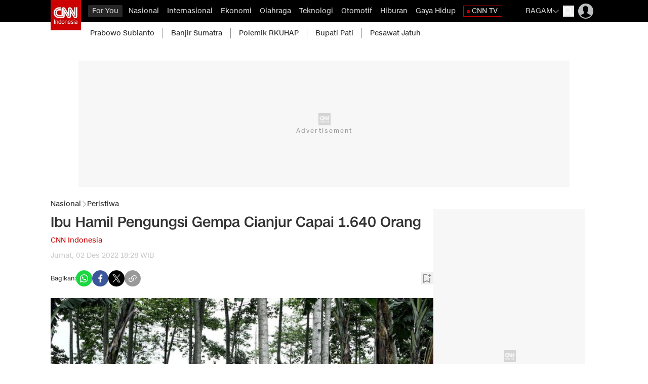

--- FILE ---
content_type: text/html; charset=UTF-8
request_url: https://www.cnnindonesia.com/nasional/20221202180921-20-882081/ibu-hamil-pengungsi-gempa-cianjur-capai-1640-orang
body_size: 28905
content:
<!DOCTYPE html>
<html lang="id-ID" class="scroll-smooth scroll-pt-[88px] " id="anchor">

    <head>

    <title>Ibu Hamil Pengungsi Gempa Cianjur Capai 1.640 Orang</title>

        <link rel="dns-prefetch" href="https://cdn.cnnindonesia.com">
        <link rel="dns-prefetch" href="https://cdn.detik.net.id">
        <link rel="dns-prefetch" href="https://securepubads.g.doubleclick.net">
        <link rel="dns-prefetch" href="https://cdnstatic.detik.com">
        <link rel="dns-prefetch" href="https://akcdn.detik.net.id">
        <link rel="dns-prefetch" href="https://www.gstatic.com">
        <link rel="dns-prefetch" href="https://www.google-analytics.com">
        <link rel="dns-prefetch" href="https://partner.googleadservices.com">
        <link rel="dns-prefetch" href="https://connect.detik.com">
        <link rel="dns-prefetch" href="https://www.googletagmanager.com">
        <link rel="dns-prefetch" href="https://pubads.g.doubleclick.net">
        <link rel="dns-prefetch" href="https://analytic.detik.com">
        <link rel="dns-prefetch" href="https://newcomment.detik.com">
        <link rel="dns-prefetch" href="https://comment.detik.com">
        <link rel="dns-prefetch" href="https://newrevive.detik.com"><meta charset="utf-8">
<meta http-equiv="X-UA-Compatible" content="IE=edge">
<meta name="viewport" content="width=device-width, initial-scale=1, maximum-scale=1">
<meta name="apple-mobile-web-app-capable" content="yes"/>
<meta name="apple-itunes-app" content="app-id=925667511"/>
<meta name="google-play-app" content="app-id=com.cnn.indonesia"/>


	
	<meta name="kanalid" content="2-3-18-20" />
	<meta name="articleid" content="882081" />
	<meta name="articletype" content="singlepage" />
	<meta name="createdate" content="2022/12/02 18:28:48" />
	<meta name="publishdate" content="2022/12/02 18:28:48" />
	<meta name="idfokus" content="0" />
	<meta name="namafokus" content="0" />
	<meta name="author" content="" />
	<meta name="originalTitle" content="Ibu Hamil Pengungsi Gempa Cianjur Capai 1.640 Orang" />

    
	<meta name="videopresent" content="No" />
	<meta name="contenttype" content="singlepagenews" />
	<meta name="video_id" content="" />
	<meta name="tag" content="gempa cianjur|gempa|gempa bumi|cianjur" />


	<meta name="robots" content="index, follow" />
	<meta name="googlebot" content="index, follow" />
	<meta name="googlebot-news" content="index, follow" />

			<meta name="dtk:acctype" content="acc-cnnindonesia" />
			<meta name="dtk:subacctype" content="desktop" />
			<meta name="dtk:articleid" content="882081" />
			<meta name="dtk:kanalid" content="20" />
			<meta name="dtk:namakanal" content="nasional" />
			<meta name="dtk:articletype" content="singlepage" />
			<meta name="dtk:articledewasa" content="dewasatidak" />
			<meta name="dtk:articlehoax" content="default" />
			<meta name="dtk:createddate" content="2022/12/02 18:28:48" />
			<meta name="dtk:createddateunix" content="1669980528000" />
			<meta name="dtk:publishdate" content="2022/12/02 18:28:48" />
			<meta name="dtk:publishdateunix" content="1669980528000" />
			<meta name="dtk:contenttype" content="singlepagenews" />
			<meta name="dtk:platform" content="desktop" />
			<meta name="dtk:videopresent" content="No" />
			<meta name="dtk:keywords" content="Cianjur, Herman Suherman, Jawa Barat, Rumah Sakit Hasan Sadikin, Bujur Timur, Bandung" />
			<meta name="dtk:thumbnailUrl" content="https://akcdn.detik.net.id/visual/2022/11/23/nelangsa-korban-gempa-bumi-cianjur-15_169.jpeg?w=1200" />
			<meta name="dtk:status" content="1" />
			<meta name="dtk:custom-title" content="ibu hamil pengungsi gempa cianjur capai 1.640 orang" />
			<meta name="dtk:custom-type" content="detail" />
			<meta name="dtk:custom-pagetype" content="text" />
	
<meta name="platform" content="desktop" />
<meta name="keywords" content="Cianjur, Herman Suherman, Jawa Barat, Rumah Sakit Hasan Sadikin, Bujur Timur, Bandung" itemprop="keywords" />
<meta name="description" content="Pemerintah Kabupaten Cianjur menyatakan ada 59.902 perempuan yang mengungsi. 1.640 di antaranya merupakan ibu hamil." />
<meta name="twitter:card" content="summary_large_image"/>
<meta name="twitter:site" content="@CNNindonesia"/>
<meta name="twitter:site:id" content="17128975" />
<meta name="twitter:creator" content="@CNNindonesia" />
<meta name="twitter:description" content="Pemerintah Kabupaten Cianjur menyatakan ada 59.902 perempuan yang mengungsi. 1.640 di antaranya merupakan ibu hamil." />
<meta name="twitter:image:src" content="https://akcdn.detik.net.id/visual/2022/11/23/nelangsa-korban-gempa-bumi-cianjur-15_169.jpeg?w=1200" />
<meta property="fb:pages" content="695605000462574" />
<meta property="fb:app_id" content="902258536467731" />
<meta property="article:author" content="https://www.facebook.com/CNNIndonesia" itemprop="author" />
<meta property="article:publisher" content="https://www.facebook.com/CNNIndonesia" />
<meta property="og:site_name" content="nasional"/>
<meta property="og:title" content="Ibu Hamil Pengungsi Gempa Cianjur Capai 1.640 Orang"/>
<meta property="og:url" content="https://www.cnnindonesia.com/nasional/20221202180921-20-882081/ibu-hamil-pengungsi-gempa-cianjur-capai-1640-orang"/>
<meta property="og:description" content="Pemerintah Kabupaten Cianjur menyatakan ada 59.902 perempuan yang mengungsi. 1.640 di antaranya merupakan ibu hamil." />
<meta property="og:image" content="https://akcdn.detik.net.id/visual/2022/11/23/nelangsa-korban-gempa-bumi-cianjur-15_169.jpeg?w=1200" />
<meta property="og:image:width" content="650" />
<meta property="og:image:height" content="366" />
<meta property="og:type" content="article" />
<link rel="canonical" href="https://www.cnnindonesia.com/nasional/20221202180921-20-882081/ibu-hamil-pengungsi-gempa-cianjur-capai-1640-orang" />

<link rel="apple-touch-icon" href="https://cdn.cnnindonesia.com/cnnid/mobile/images/logo__cnn.png?v=12.2.6" />
<link rel="android-touch-icon" href="https://cdn.cnnindonesia.com/cnnid/mobile/images/logo__cnn.png?v=12.2.6" />
<link rel="shortcut icon" href="https://cdn.cnnindonesia.com/cnnid/mobile/images/logo__cnn.png?v=12.2.6">
<link rel="shortcut icon" href="https://cdn.cnnindonesia.com/cnnid/mobile/images/logo__cnn.png?v=12.2.6" type="image/x-icon" />

  <link rel="amphtml" href="https://www.cnnindonesia.com/nasional/20221202180921-20-882081/ibu-hamil-pengungsi-gempa-cianjur-capai-1640-orang/amp">

	<link rel="alternate" type="application/rss+xml" href="https://www.cnnindonesia.com/nasional/rss"><link rel="alternate" type="application/rss+xml" href="https://www.cnnindonesia.com/internasional/rss"><link rel="alternate" type="application/rss+xml" href="https://www.cnnindonesia.com/ekonomi/rss"><link rel="alternate" type="application/rss+xml" href="https://www.cnnindonesia.com/olahraga/rss"><link rel="alternate" type="application/rss+xml" href="https://www.cnnindonesia.com/teknologi/rss"><link rel="alternate" type="application/rss+xml" href="https://www.cnnindonesia.com/otomotif/rss"><link rel="alternate" type="application/rss+xml" href="https://www.cnnindonesia.com/edukasi/rss"><link rel="alternate" type="application/rss+xml" href="https://www.cnnindonesia.com/hiburan/rss"><link rel="alternate" type="application/rss+xml" href="https://www.cnnindonesia.com/gaya-hidup/rss"><link rel="alternate" type="application/rss+xml" href="https://www.cnnindonesia.com/tv/rss">

        <script type="application/ld+json">
	{
		"@context": "https://schema.org",
		"@type": "WebPage",
		"headline": "Ibu Hamil Pengungsi Gempa Cianjur Capai 1.640 Orang",
		"url": "https://www.cnnindonesia.com/nasional/20221202180921-20-882081/ibu-hamil-pengungsi-gempa-cianjur-capai-1640-orang",
		"datePublished": "2022-12-02T18:28:48+07:00",
		"image": "https://akcdn.detik.net.id/visual/2022/11/23/nelangsa-korban-gempa-bumi-cianjur-15_169.jpeg?w=1200",
		"thumbnailUrl": "https://akcdn.detik.net.id/visual/2022/11/23/nelangsa-korban-gempa-bumi-cianjur-15_169.jpeg?w=1200"
	}
    </script>
    <script type="application/ld+json">
	{
		"@context": "https://schema.org",
		"@type": "NewsArticle",
		"mainEntityOfPage": {
			"@type": "WebPage",
			"@id": "https://www.cnnindonesia.com/nasional/20221202180921-20-882081/ibu-hamil-pengungsi-gempa-cianjur-capai-1640-orang"
		},
		"headline": "Ibu Hamil Pengungsi Gempa Cianjur Capai 1.640 Orang",


		"image": {
			"@type": "ImageObject",
			"url": "https://akcdn.detik.net.id/visual/2022/11/23/nelangsa-korban-gempa-bumi-cianjur-15_169.jpeg?w=1200"
		},

		"datePublished": "2022-12-02T18:28:48+07:00",
		"dateModified": "2022-12-02T18:28:50+07:00",
		"author": {
			"@type": "Person",
			"name": ""
		},
		"publisher": {
			"@type": "Organization",
			"name": "cnnindonesia.com",
			"logo": {
				"@type": "ImageObject",
				"url": "https://cdn.cnnindonesia.com/cnnid/images/logo.png?v=12.2.6"
			}
		},
		"description": "Pemerintah Kabupaten Cianjur menyatakan ada 59.902 perempuan yang mengungsi. 1.640 di antaranya merupakan ibu hamil."
	}
    </script>
    <script type="application/ld+json">
	{
        "@context": "https://schema.org",
        "@type": "BreadcrumbList",
        "itemListElement": [
			{
			"@type": "ListItem",
			"position": 1,
			"name": "CNN Indonesia",
			"item": "https://www.cnnindonesia.com/"
			},{
			"@type": "ListItem",
			"position": 2,
			"name": "Nasional",
			"item": "https://www.cnnindonesia.com/Nasional"
			},{
			"@type": "ListItem",
			"position": 3,
			"name": "Berita Peristiwa"
			}
		]
	}
    </script>
        
        
            


    
    <meta name="robots" content="max-snippet:-1, max-image-preview:large">

    <script type="text/javascript">
        var EO_SUBCAT   = "berita-peristiwa";
        var base_url    = "https://www.cnnindonesia.com/";
        const iconClose = "https://cdn.cnnindonesia.com/cnnid/images/icon-close.webp?v=12.2.6";
        const asset_version = "12.2.6";
        const rekomendasiTokenKey = '346516';
        var asset_url   = "https://cdn.cnnindonesia.com/cnnid/";
        const storageKeys = `{"kanal_for_you":"34ae9dfad96c05c5d832fd602d89fd6b","user_bookmark":"a4e388aadb1a66bef1a72c91e991d7a9","focus_cnn":"cec917c0a6d4657c8c8bb2311c36a264","live_report_cnn":"9c153dbd30da12a99650600513c2fa0f"}`;
        
        
        // getScript defer and waitUntil called
        function getScript(e,t){var n=document.getElementsByTagName("head")[0];var existing=Array.prototype.slice.call(document.getElementsByTagName("script")).filter(function(s){return s.src&&s.src.indexOf(e)!==-1;})[0];if(existing){if(typeof t==="function"){setTimeout(t,0);}return;}var a=document.createElement("script");a.src=e;var d=false;a.onload=a.onreadystatechange=function(){if(!d&&(!this.readyState||this.readyState==="loaded"||this.readyState==="complete")){d=true;if(typeof t==="function")t();a.onload=a.onreadystatechange=null;}};n.appendChild(a);}function waitUntil(condFn,onReady,timeoutMs=10000,intervalMs=100){const start=Date.now();const timer=setInterval(()=>{if(condFn()){clearInterval(timer);onReady();}else if(Date.now()-start>=timeoutMs){clearInterval(timer);console.warn(`Timeout ${timeoutMs}s:condition is not achieved.`);}},intervalMs);}
        
        _pt = (e) => {}
    </script>

    <style>
.loader, .loader:after {border-radius: 50%;width: 26px;height: 26px;}.loader {margin: 0;font-size: 10px;position: relative;text-indent: -9999em;border-top: 4px solid rgba(204, 0, 0, 0.2);border-right: 4px solid rgba(204, 0, 0, 0.2);border-bottom: 4px solid rgba(204, 0, 0, 0.2);border-left: 4px solid #cc0000;-webkit-transform: translateZ(0);-ms-transform: translateZ(0);transform: translateZ(0);-webkit-animation: load8 1.1s infinite linear;animation: load8 1.1s infinite linear;}@-webkit-keyframes load8 {0% {-webkit-transform: rotate(0deg);transform: rotate(0deg);}100% {-webkit-transform: rotate(360deg);transform: rotate(360deg);}}@keyframes load8 {0% {-webkit-transform: rotate(0deg);transform: rotate(0deg);}100% {-webkit-transform: rotate(360deg);transform: rotate(360deg);}}.loader-block-wrapper {position: fixed !important;left: 0 !important;top: 0 !important;width: 100% !important;height: 100% !important;z-index: 9999 !important;background: #393a3dc7 !important;display: flex !important;justify-content: center !important;align-items: center !important;}.loader-block {border-radius: 50%;width: 75px;height: 75px;font-size: 10px;text-indent: -9999em;border-top: 4px solid #cb0301;border-right: 4px solid #cb0301;border-bottom: 4px solid #cb0301;border-left: 4px solid #b3b3b3;animation: loadRotate 1.1s infinite linear;}@keyframes loadRotate {0% {transform: rotate(0deg);}100% {transform: rotate(360deg);}}
</style>
    
    <link rel="stylesheet" type="text/css" href="https://cdn.cnnindonesia.com/cnnid/css/style.css?v=12.2.6" />

    <script src="https://cdn.cnnindonesia.com/cnnid/js/jquery-3.6.0.min.js?v=12.2.6"></script>

    <meta name="site_name" content="cnn_nasional">
            <script defer type="text/javascript" src="https://cdn.cnnindonesia.com/cnnid/js/jquery.oembed.js?v=12.2.6"></script>
        <script>
            $(function() {
                $("a.embed").each(function() {
                    if ($(this).hasClass('autovideocnn')) {
                        $(this).attr({
                            'data-token'    : 'a3a58b237c077fddd0be92f8c85241a5',
                            'data-url'      : 'https://www.cnnindonesia.com/api/gambas/oembed',
                            'data-width'    : 540,
                            'data-height'   : 300,
                            'switcher'      : 'on'
                        });
                    } else {
                        const isVertical = $(this).attr('data-flagvertical') == 1
                        $(this).attr({
                            'data-token'    : 'a3a58b237c077fddd0be92f8c85241a5',
                            'data-url'      : 'https://www.cnnindonesia.com/api/gambas/oembed',
                            'data-width'    : isVertical ? 350 : 620,
                            'data-height'   : isVertical ? 400 : 350,
                            'switcher'      : 'on'
                        });
                    }
                });

                $(".lihatjg").each(function(index) {
                    let anchor = $(this).find('a').first();
                    anchor.attr("dtr-evt", "box lihat juga");
                    anchor.attr("dtr-sec", "lihat juga");
                    anchor.attr("dtr-act", "lihat juga");
                    anchor.attr("dtr-ttl", anchor.text());
                    anchor.attr("dtr-idx", index+1);

                    anchor.on("click", function(e){
                        _pt(e.currentTarget);
                    });
                });
            });

                        const copyurl = document.querySelectorAll(".copyurl");
            const notif = document.querySelectorAll(".notif");
            const copyThis = function () {
                navigator.clipboard.writeText(window.location.href);
                document.querySelectorAll(".notif").forEach((el) => {
                    el.classList.remove("opacity-0");
                    el.classList.add("opacity-100");
                });
                
                setTimeout(() => {
                    document.querySelectorAll(".notif").forEach((el) => {
                        el.classList.remove("opacity-100");
                        el.classList.add("opacity-0");
                    });
                }, 600);
            };
                    </script>
        <script defer type="text/javascript" src="https://cdn.cnnindonesia.com/cnnid/js/oembed.js?v=12.2.6"></script>
    
    <script src="https://cdn.cnnindonesia.com/cnnid/js/cnn.custom.js?v=12.2.6"></script>

    <script type="text/javascript">var dtkGTMDL={data:{},getMeta:function(prop,val){e=document.head.querySelector("["+prop+"=\""+val+"\"]");if(e!==null){return e.content}
        return null},addDataLayer:function(prop,metaKey,dlKey=null){if(dlKey===null){dlKey=metaKey}
        val=dtkGTMDL.getMeta(prop,metaKey);if(val===null||val==""){return}
        dtkGTMDL.data[dlKey]=val},addCustomDimension:function(arr){for(i=0;i<arr.length;i++){switch(arr[i]){case "kanalid":dtkGTMDL.addDataLayer("name","kanalid");break;case "articleid":dtkGTMDL.addDataLayer("name","articleid");break;case "articletype":dtkGTMDL.addDataLayer("name","articletype");break;case "createdate":dtkGTMDL.addDataLayer("name","createdate");break;case "publishdate":dtkGTMDL.addDataLayer("name","publishdate");break;case "keyword":dtkGTMDL.addDataLayer("name","keywords","keyword");break;case "idfokus":dtkGTMDL.addDataLayer("name","idfokus");break;case "namafokus":dtkGTMDL.addDataLayer("name","namafokus");break;case "pagesize":dtkGTMDL.addDataLayer("name","pagesize");break;case "pagenumber":dtkGTMDL.addDataLayer("name","pagenumber");break;case "videopresent":dtkGTMDL.addDataLayer("name","videopresent");break;case "video_id":dtkGTMDL.addDataLayer("name","video_id");break;case "contenttype":dtkGTMDL.addDataLayer("name","contenttype");break;case "platform":dtkGTMDL.addDataLayer("name","platform");break;case "tag":dtkGTMDL.addDataLayer("name","tag");break;case "author":dtkGTMDL.addDataLayer("name","author");break;case "hl_nhl_wp":dtkGTMDL.addDataLayer("name","hl_nhl_wp");break;case "hl_nhl_kanal":dtkGTMDL.addDataLayer("name","hl_nhl_kanal");break;case "originalTitle":dtkGTMDL.addDataLayer("name","originalTitle");break;default:break}}},generate:function(){contenttype=dtkGTMDL.getMeta("name","contenttype");dtkGTMDL.addCustomDimension(["kanalid","articleid","articletype","createdate","publishdate","keyword","idfokus","namafokus","pagesize","pagenumber","videopresent","video_id","contenttype","platform","tag","author","hl_nhl_wp","hl_nhl_kanal","originalTitle"]);dtkGTMDL.data.event="articlePush";return dtkGTMDL.data}}
        dataLayer=[dtkGTMDL.generate()]</script>
    <a href="https://connect.detik.com/oauth/authorize?clientId=10027&redirectUrl=https%3A%2F%2Fwww.cnnindonesia.com%2Fauthorize%3Fu%3Dhttps%3A%2F%2Fwww.cnnindonesia.com%2Fnasional%2F20221202180921-20-882081%2Fibu-hamil-pengungsi-gempa-cianjur-capai-1640-orang&backURL=https%3A%2F%2Fwww.cnnindonesia.com%2Fnasional%2F20221202180921-20-882081%2Fibu-hamil-pengungsi-gempa-cianjur-capai-1640-orang" style="display: none" class="to_login">login</a>
    <a href="https://connect.detik.com/oauth/authorize?clientId=10027&redirectUrl=https%3A%2F%2Fwww.cnnindonesia.com%2Fauthorize%3Fu%3Dhttps%3A%2F%2Fwww.cnnindonesia.com%2Fnasional%2F20221202180921-20-882081%2Fibu-hamil-pengungsi-gempa-cianjur-capai-1640-orang&backURL=https%3A%2F%2Fwww.cnnindonesia.com%2Fnasional%2F20221202180921-20-882081%2Fibu-hamil-pengungsi-gempa-cianjur-capai-1640-orang" style="display: none" class="to_register">register</a>
    <a href="https://connect.detik.com/oauth/signout?redirectUrl=https%3A%2F%2Fwww.cnnindonesia.com%2Fnasional%2F20221202180921-20-882081%2Fibu-hamil-pengungsi-gempa-cianjur-capai-1640-orang" style="display: none" class="to_logout">logout</a>

    
    
    <!-- Start Facebook Pixel Code -->
    <script>
    !function(f,b,e,v,n,t,s){if(f.fbq)return;n=f.fbq=function(){n.callMethod?
    n.callMethod.apply(n,arguments):n.queue.push(arguments)};if(!f._fbq)f._fbq=n;
    n.push=n;n.loaded=!0;n.version='2.0';n.queue=[];t=b.createElement(e);t.async=!0;
    t.src=v;s=b.getElementsByTagName(e)[0];s.parentNode.insertBefore(t,s)}(window,
    document,'script','//connect.facebook.net/en_US/fbevents.js');

    fbq('init', '1047303935301449');
    fbq('track', "PageView");

    </script>

    <!-- iframeResizerJS -->
    <script src="https://cdn.cnnindonesia.com/cnnid/js/iframeResizer.min.js?v=12.2.6"></script>

    <noscript><img height="1" width="1" style="display:none"
    src="https://www.facebook.com/tr?id=1047303935301449&ev=PageView&noscript=1"
    /></noscript>
    <!-- End Facebook Pixel Code -->

    <!-- s:banner taghead -->
         <link rel="preload" href="https://cdn.detik.net.id/commerce/commerce/dtk_commerce.js?v1" as="script">
<script src="https://cdn.detik.net.id/commerce/commerce/dtk_commerce.js?v1"></script>

<!-- Dynamic Provisioning -->
<script async src="//micro.rubiconproject.com/prebid/dynamic/11530.js"></script>

<!-- START DFP TAG -->
<script async src="https://securepubads.g.doubleclick.net/tag/js/gpt.js"></script>
<script>
dfp_keywords = getKeywords();
  window.googletag = window.googletag || {cmd: []};
let anchorSlot;  

// initialize pbjs
var pbjs = pbjs || {};
pbjs.que = pbjs.que || [];
    
gpt_slot_objects = [];

googletag.cmd.push(function() {

//Adslot 1 declaration
    var REFRESH_KEY = 'refresh';
    var REFRESH_VALUE = 'true';
    // This slot is allowed to refresh, as it contains the targeting keys which have been declared for refresh.
     


    gpt_skyscrapper = googletag.defineSlot('/4905536/CNN_desktop/cnn_nasional/skyscrapper', [160, 600], 'div-gpt-ad-1551766494937-0').   
     setTargeting(REFRESH_KEY, REFRESH_VALUE).
     addService(googletag.pubads());


     // gpt_bottomframeclose = googletag.defineSlot('/4905536/CNN_desktop/cnn_nasional/bottomframe', [[728, 90], [1, 1]], 'div-gpt-ad-1609168975777-0').
     // setTargeting(REFRESH_KEY, REFRESH_VALUE).
     // addService(googletag.pubads());

     
      // setTargeting(REFRESH_KEY, REFRESH_VALUE).
      // setTargeting('test', 'event').
      // addService(googletag.pubads());

    // Number of seconds to wait after the slot becomes viewable.
    var SECONDS_TO_WAIT_AFTER_VIEWABILITY = 30;
    googletag.pubads().addEventListener('impressionViewable', function(event) {
      var slot = event.slot;
      if (slot.getTargeting(REFRESH_KEY).indexOf(REFRESH_VALUE) > -1) {
        setTimeout(function() {
          googletag.pubads().refresh([slot]);
        }, SECONDS_TO_WAIT_AFTER_VIEWABILITY * 1000);
      }
    });
    
// Define a web interstitial ad slot.

interstitialSlot = "";
//googletag.defineOutOfPageSlot('/4905536/CNN_desktop/home/interstitial', googletag.enums.OutOfPageFormat.INTERSTITIAL);

if(interstitialSlot){
interstitialSlot.addService(googletag.pubads());
console.log("Interstitial is loading...");
googletag.pubads().addEventListener('slotOnload', function(event) {
if (interstitialSlot === event.slot) {
console.log("Interstitial is loaded.");
}
});
}

// Define an anchor ad slot

//   anchorSlot = googletag.defineOutOfPageSlot(
//     '/4905536/CNN_desktop/cnn_nasional/bottomframe',
//     document.body.clientWidth <= 500
//             ? googletag.enums.OutOfPageFormat.BOTTOM_ANCHOR
//             : googletag.enums.OutOfPageFormat.BOTTOM_ANCHOR,
// );
//   
//   if (anchorSlot) {
//     anchorSlot.addService(googletag.pubads());
//     console.log("Anchor is loading...");
//     googletag.pubads().addEventListener('slotOnload', function(event) {      
//   if (anchorSlot === event.slot) {
//     $('#livetv-float').css("bottom", "110px"); 
//     console.log("Anchor is loaded.");
// }
// });
// }


gpt_billboard = googletag.defineSlot('/4905536/CNN_desktop/cnn_nasional/billboard', [[970, 250], [728, 90]], 'div-gpt-ad-1568093263740-0').addService(googletag.pubads());

gpt_bottomframeclose = "";

//googletag.defineSlot('/4905536/CNN_desktop/cnn_nasional/leaderboard', [728, 90], 'div-gpt-ad-1509448784366-0').addService(googletag.pubads());

gpt_medium_rectangle1 = googletag.defineSlot('/4905536/CNN_desktop/cnn_nasional/medium_rectangle1', [[300, 600], [300, 250], [160, 600]], 'div-gpt-ad-1536906190355-0').addService(googletag.pubads());

gpt_inbetween = googletag.defineOutOfPageSlot('/4905536/CNN_desktop/cnn_nasional/inbetween', 'div-gpt-ad-1698997116188-0').addService(googletag.pubads());

//googletag.defineSlot('/4905536/CNN_desktop/cnn_nasional/medium_rectangle2', [300, 250], 'div-gpt-ad-1509448876945-0').addService(googletag.pubads());

gpt_parallaxdetail = googletag.defineSlot('/4905536/CNN_desktop/cnn_nasional/parallax_detail', [[480, 600], [300, 250], [300, 600], [1, 1]], 'div-gpt-ad-1589439603493-0').addService(googletag.pubads());

gpt_staticdetail = googletag.defineSlot('/182251254/Ureka_Supply_cnnindonesia.com_Outstream_1x1_311024', [1,1], 'div-gpt-ad-1730354362025-0').addService(googletag.pubads());

// gpt_newstag = googletag.defineSlot('/4905536/CNN_desktop/cnn_nasional/newstag', [1, 1], 'div-gpt-ad-1621402367069-0').addService(googletag.pubads());

gpt_newsfeed1 = googletag.defineOutOfPageSlot('/4905536/CNN_desktop/cnn_nasional/newsfeed-1', 'div-gpt-ad-1657225052372-0').addService(googletag.pubads());

gpt_newsfeed2 = googletag.defineOutOfPageSlot('/4905536/CNN_desktop/cnn_nasional/newsfeed-2', 'div-gpt-ad-1657225113652-0').addService(googletag.pubads());

gpt_newsfeed3 = googletag.defineOutOfPageSlot('/4905536/CNN_desktop/cnn_nasional/newsfeed-3', 'div-gpt-ad-1657225177471-0').addService(googletag.pubads());

//gpt_azan = googletag.defineSlot('/4905536/CNN_desktop/cnn_nasional/ballon_ads', [[300, 500], [400, 250]], 'div-gpt-ad-1710433116808-0').addService(googletag.pubads());

//googletag.defineSlot('/4905536/CNN_desktop/cnn_nasional/ballon_ads', [1, 1], 'div-gpt-ad-1648724243362-0').addService(googletag.pubads());

//googletag.defineSlot('/4905536/CNN_desktop/cnn_nasional/center1', [1, 1], 'div-gpt-ad-1621351072012-0').addService(googletag.pubads());

//googletag.defineSlot('/4905536/CNN_desktop/cnn_nasional/newsfeed-4', ['fluid'], 'div-gpt-ad-1608181987397-0').addService(googletag.pubads());

//googletag.defineSlot('/4905536/CNN_desktop/cnn_nasional/parallax', [[300, 250], [480, 600], [1, 1]], 'div-gpt-ad-1577361231122-0').addService(googletag.pubads());

//googletag.defineSlot('/4905536/CNN_desktop/cnn_nasional/newsfeed-1', ['fluid'], 'div-gpt-ad-1513576333481-0').addService(googletag.pubads());

//googletag.defineSlot('/4905536/CNN_desktop/cnn_nasional/newsfeed-2', ['fluid'], 'div-gpt-ad-1509449032717-0').addService(googletag.pubads());

//googletag.defineSlot('/4905536/CNN_desktop/cnn_nasional/newsfeed-3', ['fluid'], 'div-gpt-ad-1576256428514-0').addService(googletag.pubads());


//gpt_hiddenquiz = googletag.defineSlot('/4905536/CNN_desktop/cnn_nasional/hiddenquiz', [1, 1], 'div-gpt-ad-1625723643429-0').addService(googletag.pubads());

gpt_bottomframe = "";

gpt_topframe = "";

//googletag.defineSlot('/4905536/CNN_desktop/cnn_nasional/skinner_kiri', [160, 600], 'div-gpt-ad-1689289363772-0').addService(googletag.pubads());

//googletag.defineSlot('/4905536/CNN_desktop/cnn_nasional/skinner_kanan', [160, 600], 'div-gpt-ad-1689289479317-0').addService(googletag.pubads());


gpt_slot_objects.push(gpt_parallaxdetail, gpt_skyscrapper, gpt_billboard, gpt_bottomframeclose, gpt_medium_rectangle1, gpt_newsfeed1, gpt_newsfeed2, gpt_newsfeed3, gpt_inbetween);

//conditional empty gpt_staticdetail
if (document.getElementById('div-gpt-ad-1730354362025-0') != null) {
gpt_slot_objects.push(gpt_staticdetail);
}

/* S- Custom DFP For Callback Function */
googletag.pubads().addEventListener('slotRenderEnded', function(event) {
try {








if (event.slot == gpt_bottomframeclose && !event.isEmpty){
var containsAdBF = !event.isEmpty,
widthBF = event.size[0],
heightBF = event.size[1];
if (heightBF == 1 && widthBF == 1){
$('.bottom_banner_bar').hide();
$('#livetv-float').css("bottom","110px");
$('.bottom_banner_bar').css("min-height","1px");
// $('.close_tbot').hide();
}
else if (heightBF == 90 && widthBF == 728){
$('.bottom_banner_bar').css("min-height","90px");
//$('.close_tbot').css("top","-19px");
$('.bottom_banner_bar').show();
$('#adv-callback').show();
$('#livetv-float').css("bottom","110px");
$('.close_tbot').show();
}
else if (heightBF == 50 && widthBF == 970){
$('.bottom_banner_bar').css("min-height","50px");
//$('.close_tbot').css("margin-top","0px");
$('.bottom_banner_bar').show();
$('#livetv-float').css("bottom","110px");
$('.close_tbot').show();
}
else{
$('.close_tbot').hide();
$('.bottom_banner_bar').hide();
}
}

if (event.slot == gpt_bottomframe && !event.isEmpty){
var containsBF = !event.isEmpty,
    widthBF = event.size[0],
    heightBF = event.size[1];
$('.close_tbot').show();
$('.bottom_banner_bar').show();
    if (heightBF == 1 && widthBF == 1) {
        $('.close_tbot').css("margin-top","-65px");
    } 
    if (heightBF == 90 && widthBF == 728) {
        $('.close_tbot').css("margin-top","-105px");
    }    
}
if (event.slot == gpt_topframe && !event.isEmpty){
$('.close_tb').show();
}
} catch (e) {
console.log(e);
}
});
/*E- Custom DFP */

    googletag.pubads().enableSingleRequest();    
    googletag.pubads().disableInitialLoad();
    googletag.pubads().setTargeting('site', ['cnn']);
    googletag.pubads().setTargeting('section', ['nasional']);
    googletag.pubads().setTargeting('medium', ['desktop']);
    googletag.pubads().setTargeting('keyvalue', dfp_keywords);
    googletag.pubads().setTargeting('militaryconflict_cnn', dfp_keywords);
    googletag.pubads().setTargeting('ilegal_drugs_cnn', dfp_keywords);
    googletag.pubads().setTargeting('adult_cnn', dfp_keywords);
    googletag.pubads().setTargeting('death_injury_cnn', dfp_keywords);
    googletag.pubads().setTargeting('hate_speech_cnn', dfp_keywords);
    googletag.pubads().setTargeting('spam_harmfulsite_cnn', dfp_keywords);
    googletag.pubads().setTargeting('tobacco_cnn', dfp_keywords);
    googletag.pubads().setTargeting('disaster_cnn', dfp_keywords);
    googletag.pubads().setTargeting('politic_cnn', dfp_keywords);
    googletag.pubads().setTargeting('obscenity_cnn', dfp_keywords);
    googletag.pubads().setTargeting('terorism_cnn', dfp_keywords);
    googletag.pubads().setTargeting('arms_cnn', dfp_keywords);
    googletag.pubads().setTargeting('crime_cnn', dfp_keywords);
    googletag.pubads().setTargeting('online_piracy_cnn', dfp_keywords);
    googletag.pubads().setTargeting('Brandsafety_IAS', dfp_keywords);
    googletag.pubads().collapseEmptyDivs(true);
    googletag.enableServices();

// lazyLoad
// googletag.pubads().enableLazyLoad({
// fetchMarginPercent: -1,
// renderMarginPercent: 20,
// //mobileScaling: 2.0
// });
// 
// googletag.pubads().addEventListener("slotRequested", (event) => {
// console.log("Fetching:",event.slot.getSlotElementId(), "fetched");
// });
// 
// googletag.pubads().addEventListener("slotOnload", (event) => {
// console.log("Rendering:",event.slot.getSlotElementId(), "rendered");
// });

 // request pbjs bids when it loads
  pbjs.que.push(function() {
    pbjs.rp.requestBids({ 
callback: callAdserver, gptSlotObjects: gpt_slot_objects.filter(function(element, index) { 
return (element) ? true : false; }) });
});

  // failsafe in case PBJS doesn't load
  setTimeout(function() {
    callAdserver(gpt_slot_objects);
  }, 2000);
  });

function callAdserver(gptSlots) {
    if (pbjs.adserverCalled) return;
    pbjs.adserverCalled = true;
    googletag.pubads().refresh(gptSlots);
  }

function removeElement(classname) {
   var elem = document.getElementsByClassName(classname)[0];
   return elem.parentNode.removeChild(elem);
 }


function refreshPositionSlot(slot) {
    var slotObject = [window[slot]];
    
    pbjs.que.push(function() {
    pbjs.rp.requestBids({
            callback: callAdserverAfterLoad,
            gptSlotObjects: slotObject
        });
    });
}

// called from react app.js
function refreshSlotDfp(pos) {
    var label = {
        newsfeed1:'gpt_newsfeed1',
        newsfeed2:'gpt_newsfeed2',
        newsfeed3:'gpt_newsfeed3',
        //hiddenquiz:'gpt_hiddenquiz',
        mediumrectangle1:'gpt_medium_rectangle1',
        // mediumrectangle2:'gpt_medium_rectangle2',
        static_detail:'gpt_staticdetail'
    };
    
    if (typeof label[pos] != "undefined") {
        refreshPositionSlot(label[pos]);
    }
}

</script>
<!-- End Tag DFP --> 

<!-- anymind -->
<script type="application/javascript" src="//anymind360.com/js/5303/ats.js"></script>

<script async src="https://pagead2.googlesyndication.com/pagead/js/adsbygoogle.js?client=ca-pub-6259418671405900"
     crossorigin="anonymous"></script>

<!-- Optima Tag -->
<!--<script src="//servg1.net/o.js?uid=8ec08bf141be0cb431e04dc9" type="text/javascript"></script>-->

<!-- MGID -->
<script src="https://jsc.mgid.com/site/994049.js" async></script>

<!-- Insuread tag -->
<script async src="https://cdn.insurads.com/bootstrap/GTDASRXC.js"></script>



    <!-- e:banner taghead -->

    <!-- S: Pemanggilan GTM -->
    <!-- Google Tag Manager -->
<script>(function(w,d,s,l,i){w[l]=w[l]||[];w[l].push({'gtm.start':
new Date().getTime(),event:'gtm.js'});var f=d.getElementsByTagName(s)[0],
j=d.createElement(s),dl=l!='dataLayer'?'&l='+l:'';j.async=true;j.src=
'https://www.googletagmanager.com/gtm.js?id='+i+dl;f.parentNode.insertBefore(j,f);
})(window,document,'script','dataLayer','GTM-MMTX7HV');</script>
<!-- End Google Tag Manager -->    <!-- E: Pemanggilan GTM -->

</head>

            <body class="dark:bg-cnn_dark">
    
        <!-- Google Tag Manager (noscript) -->
<noscript><iframe src="https://www.googletagmanager.com/ns.html?id=GTM-MMTX7HV"
height="0" width="0" style="display:none;visibility:hidden"></iframe></noscript>
<!-- End Google Tag Manager (noscript) -->
                    <!-- s:banner skinner -->
            <style>
        .bn_skin {
            position: fixed;
            width: 300px;
            top: 0px;
            z-index:81;
        }

        .bn_skin1 {
            left: 50%;
            margin-left: -851px
        }

        .bn_skin2 {
            right: 50%;
            margin-right: -851px
        }

        .bn_skin1 .skin3 {
            float: right
        }

        .bn_skin2 .skin3 {
            float: left
        }
 

</style>
<div class="bn_skin bn_skin1">
    <div class="skin3">
        <ins data-labelname="skinnerkiri" data-revive-zoneid="841" data-revive-id="0cceecb9cae9f51a31123c541910d59b"></ins>
    </div>
</div>

<div class="bn_skin bn_skin2">
    <div class="skin3">
       <ins data-labelname="skinnerkanan" data-revive-zoneid="840" data-revive-id="0cceecb9cae9f51a31123c541910d59b"></ins>
    </div>
</div>            <!-- e:banner skinner -->

            <!-- s:banner topframe -->
                         <!-- e:banner topframe -->

            <!-- s:banner popups -->
                         <!-- e:banner popups -->

            <!-- s:banner sto -->
            <!-- /4905536/CNN_desktop/cnn_nasional/newstag -->
<div id='div-gpt-ad-1621402367069-0'>
 <!-- <script>
    googletag.cmd.push(function() { googletag.display('div-gpt-ad-1621402367069-0'); });
  </script>-->
</div>            <!-- e:banner sto -->

            <!-- s:banner popups_pawai17 -->
                        <!-- e:banner popups_pawai17 -->

            <!-- s:banner balloonads -->
                         <!-- e:banner balloonads -->

            <!-- s:banner bottomframe -->
            <!--NO_REFRESH--> 
<script>
    var f=window.parent.document.createElement("script");f.setAttribute("async","true");f.setAttribute("src","//get.optad360.io/sf/4ffc01b0-8542-401d-b48e-5d200507d7fc/plugin.min.js");
	window.parent.document.body.insertAdjacentElement("afterbegin",f);
	</script>            <!-- e:banner bottomframe -->
        
            <!-- s:banner leaderboard -->
             <!-- e:banner leaderboard -->

<div class="overlay hidden"></div>
<header class="sticky top-0 z-[80] bg-black isolate">
    <div class="mb-8 menu">
        <nav class="bg-black">
            <div class="container">
                <div class="flex items-center relative">
                    <a aria-label="link description" class="w-[60px] absolute top-0 left-0 z-50" href="https://www.cnnindonesia.com/" dtr-evt="header" dtr-sec="logo cnn" dtr-act="logo cnn" onclick="_pt(this)">
                        <img alt="CNN Indonesia" id="logo" class="object-contain w-[60px]" width="120" height="120" src="https://cdn.cnnindonesia.com/cnnid/images/logo.webp?v=12.2.6" loading="lazy" decoding="async" />
                    </a>

                    <ul class="flex ml-[70px] mr-[7px] items-center [&>li]:shrink-0 [&>li>a]:text-sm">
    <li class="px-1">
        <a class="navbar__item hover:after:animate-scale after:transition-all bg-cnn_black_light2 rounded-sm !px-2 !py-0.5" href="https://www.cnnindonesia.com/for-you" dtr-evt="header" dtr-sec="first navbar" dtr-act="first navbar" onClick="_pt(this)" dtr-idx="1" dtr-ttl="For You">For You</a>
    </li>
                            
            <li class="header-nhl dropdown-item">
                <a aria-label="link description"
                    class="navbar__item"
                    href="https://www.cnnindonesia.com/nasional"
                    channel="3"
                    fetchRequest="false"
                    dtr-evt="header" 
                    dtr-sec="first navbar" 
                    dtr-act="first navbar" 
                    onclick="_pt(this)" 
                    dtr-idx="3" 
                    dtr-ttl="Nasional"
                >
                    Nasional                </a>
                <div class="navbar__item-dropdown">
                    <div class="container max-w-[1100px] mx-auto px-[10px] columns-3 flex">
                        <div class="w-1/6 relative">
                                                                                                <a href="https://www.cnnindonesia.com/nasional/politik" class="block text-white py-1.5 font-normal text-sm hover:underline"> Politik </a>
                                                                                                                                <a href="https://www.cnnindonesia.com/nasional/hukum-kriminal" class="block text-white py-1.5 font-normal text-sm hover:underline"> Hukum & Kriminal </a>
                                                                                                                                <a href="https://www.cnnindonesia.com/nasional/peristiwa" class="block text-white py-1.5 font-normal text-sm hover:underline"> Peristiwa </a>
                                                                                                                                <a href="https://www.cnnindonesia.com/nasional/pemilu" class="block text-white py-1.5 font-normal text-sm hover:underline"> Pemilu </a>
                                                                                                                                <a href="https://www.cnnindonesia.com/nasional/info-politik" class="block text-white py-1.5 font-normal text-sm hover:underline"> Info Politik </a>
                                                                                    </div>
                        <div class="w-4/6">
                            <div
                                class="title-box flex justify-between items-center relative before:block before:content-[''] before:absolute before:bottom-0 before:left-0 before:w-[32px] before:h-[3px] before:bg-cnn_red mb-4 py-3 dark:text-white text-white text-base"
                            >
                                BERITA TERBARU
                            </div>
                            <div class="flex gap-4 [&>div]:w-full [&>div>a>span>strong]:text-white [&>div>a:hover>span>strong]:!text-white [&>div>a>span>strong]:text-sm [&>div>a:hover]:underline [&>div>a:hover]:decoration-white [&>div>a:hover]:text-white" id="headerNhl3">
                                                                    <div class="flex-grow">
                                        <a aria-label="link description" class="flex group items-center flex-col gap-2.5" href="#">
                                            <span class="flex-none overflow-hidden block relative w-full">
                                                <span class="flex-none overflow-hidden block relative w-[230px]">
                                                    <span class="block bg-placeholder aspect-w-16 aspect-h-9"></span>
                                                </span>
                                            </span>
                                        </a>
                                        <span class="flex-grow w-full">
                                            <span class="bg-placeholder w-full mb-2 inline-block h-[14px]"></span>
                                            <span class="bg-placeholder w-full mb-2 inline-block h-[14px]"></span><span class="bg-placeholder w-8/12 inline-block h-[14px]"></span>
                                        </span>
                                    </div>
                                                                    <div class="flex-grow">
                                        <a aria-label="link description" class="flex group items-center flex-col gap-2.5" href="#">
                                            <span class="flex-none overflow-hidden block relative w-full">
                                                <span class="flex-none overflow-hidden block relative w-[230px]">
                                                    <span class="block bg-placeholder aspect-w-16 aspect-h-9"></span>
                                                </span>
                                            </span>
                                        </a>
                                        <span class="flex-grow w-full">
                                            <span class="bg-placeholder w-full mb-2 inline-block h-[14px]"></span>
                                            <span class="bg-placeholder w-full mb-2 inline-block h-[14px]"></span><span class="bg-placeholder w-8/12 inline-block h-[14px]"></span>
                                        </span>
                                    </div>
                                                                    <div class="flex-grow">
                                        <a aria-label="link description" class="flex group items-center flex-col gap-2.5" href="#">
                                            <span class="flex-none overflow-hidden block relative w-full">
                                                <span class="flex-none overflow-hidden block relative w-[230px]">
                                                    <span class="block bg-placeholder aspect-w-16 aspect-h-9"></span>
                                                </span>
                                            </span>
                                        </a>
                                        <span class="flex-grow w-full">
                                            <span class="bg-placeholder w-full mb-2 inline-block h-[14px]"></span>
                                            <span class="bg-placeholder w-full mb-2 inline-block h-[14px]"></span><span class="bg-placeholder w-8/12 inline-block h-[14px]"></span>
                                        </span>
                                    </div>
                                                            </div>
                        </div>

                        <!-- s:banner logonavigasi -->
                                                 <!-- e:banner logonavigasi -->
                    </div>
                </div>
            </li>

                                
            <li class="header-nhl dropdown-item">
                <a aria-label="link description"
                    class="navbar__item"
                    href="https://www.cnnindonesia.com/internasional"
                    channel="6"
                    fetchRequest="false"
                    dtr-evt="header" 
                    dtr-sec="first navbar" 
                    dtr-act="first navbar" 
                    onclick="_pt(this)" 
                    dtr-idx="4" 
                    dtr-ttl="Internasional"
                >
                    Internasional                </a>
                <div class="navbar__item-dropdown">
                    <div class="container max-w-[1100px] mx-auto px-[10px] columns-3 flex">
                        <div class="w-1/6 relative">
                                                                                                <a href="https://www.cnnindonesia.com/internasional/asean" class="block text-white py-1.5 font-normal text-sm hover:underline"> Asean </a>
                                                                                                                                <a href="https://www.cnnindonesia.com/internasional/asia-pasifik" class="block text-white py-1.5 font-normal text-sm hover:underline"> Asia Pasifik </a>
                                                                                                                                <a href="https://www.cnnindonesia.com/internasional/timur-tengah" class="block text-white py-1.5 font-normal text-sm hover:underline"> Timur Tengah </a>
                                                                                                                                <a href="https://www.cnnindonesia.com/internasional/eropa-amerika" class="block text-white py-1.5 font-normal text-sm hover:underline"> Eropa Amerika </a>
                                                                                    </div>
                        <div class="w-4/6">
                            <div
                                class="title-box flex justify-between items-center relative before:block before:content-[''] before:absolute before:bottom-0 before:left-0 before:w-[32px] before:h-[3px] before:bg-cnn_red mb-4 py-3 dark:text-white text-white text-base"
                            >
                                BERITA TERBARU
                            </div>
                            <div class="flex gap-4 [&>div]:w-full [&>div>a>span>strong]:text-white [&>div>a:hover>span>strong]:!text-white [&>div>a>span>strong]:text-sm [&>div>a:hover]:underline [&>div>a:hover]:decoration-white [&>div>a:hover]:text-white" id="headerNhl6">
                                                                    <div class="flex-grow">
                                        <a aria-label="link description" class="flex group items-center flex-col gap-2.5" href="#">
                                            <span class="flex-none overflow-hidden block relative w-full">
                                                <span class="flex-none overflow-hidden block relative w-[230px]">
                                                    <span class="block bg-placeholder aspect-w-16 aspect-h-9"></span>
                                                </span>
                                            </span>
                                        </a>
                                        <span class="flex-grow w-full">
                                            <span class="bg-placeholder w-full mb-2 inline-block h-[14px]"></span>
                                            <span class="bg-placeholder w-full mb-2 inline-block h-[14px]"></span><span class="bg-placeholder w-8/12 inline-block h-[14px]"></span>
                                        </span>
                                    </div>
                                                                    <div class="flex-grow">
                                        <a aria-label="link description" class="flex group items-center flex-col gap-2.5" href="#">
                                            <span class="flex-none overflow-hidden block relative w-full">
                                                <span class="flex-none overflow-hidden block relative w-[230px]">
                                                    <span class="block bg-placeholder aspect-w-16 aspect-h-9"></span>
                                                </span>
                                            </span>
                                        </a>
                                        <span class="flex-grow w-full">
                                            <span class="bg-placeholder w-full mb-2 inline-block h-[14px]"></span>
                                            <span class="bg-placeholder w-full mb-2 inline-block h-[14px]"></span><span class="bg-placeholder w-8/12 inline-block h-[14px]"></span>
                                        </span>
                                    </div>
                                                                    <div class="flex-grow">
                                        <a aria-label="link description" class="flex group items-center flex-col gap-2.5" href="#">
                                            <span class="flex-none overflow-hidden block relative w-full">
                                                <span class="flex-none overflow-hidden block relative w-[230px]">
                                                    <span class="block bg-placeholder aspect-w-16 aspect-h-9"></span>
                                                </span>
                                            </span>
                                        </a>
                                        <span class="flex-grow w-full">
                                            <span class="bg-placeholder w-full mb-2 inline-block h-[14px]"></span>
                                            <span class="bg-placeholder w-full mb-2 inline-block h-[14px]"></span><span class="bg-placeholder w-8/12 inline-block h-[14px]"></span>
                                        </span>
                                    </div>
                                                            </div>
                        </div>

                        <!-- s:banner logonavigasi -->
                                                 <!-- e:banner logonavigasi -->
                    </div>
                </div>
            </li>

                                
            <li class="header-nhl dropdown-item">
                <a aria-label="link description"
                    class="navbar__item"
                    href="https://www.cnnindonesia.com/ekonomi"
                    channel="5"
                    fetchRequest="false"
                    dtr-evt="header" 
                    dtr-sec="first navbar" 
                    dtr-act="first navbar" 
                    onclick="_pt(this)" 
                    dtr-idx="5" 
                    dtr-ttl="Ekonomi"
                >
                    Ekonomi                </a>
                <div class="navbar__item-dropdown">
                    <div class="container max-w-[1100px] mx-auto px-[10px] columns-3 flex">
                        <div class="w-1/6 relative">
                                                                                                <a href="https://www.cnnindonesia.com/ekonomi/keuangan" class="block text-white py-1.5 font-normal text-sm hover:underline"> Keuangan </a>
                                                                                                                                <a href="https://www.cnnindonesia.com/ekonomi/energi" class="block text-white py-1.5 font-normal text-sm hover:underline"> Energi </a>
                                                                                                                                <a href="https://www.cnnindonesia.com/ekonomi/bisnis" class="block text-white py-1.5 font-normal text-sm hover:underline"> Bisnis </a>
                                                                                                                                <a href="https://www.cnnindonesia.com/ekonomi/makro" class="block text-white py-1.5 font-normal text-sm hover:underline"> Makro </a>
                                                                                                                                <a href="https://www.cnnindonesia.com/ekonomi/corporate-action" class="block text-white py-1.5 font-normal text-sm hover:underline"> Corporate Action </a>
                                                                                    </div>
                        <div class="w-4/6">
                            <div
                                class="title-box flex justify-between items-center relative before:block before:content-[''] before:absolute before:bottom-0 before:left-0 before:w-[32px] before:h-[3px] before:bg-cnn_red mb-4 py-3 dark:text-white text-white text-base"
                            >
                                BERITA TERBARU
                            </div>
                            <div class="flex gap-4 [&>div]:w-full [&>div>a>span>strong]:text-white [&>div>a:hover>span>strong]:!text-white [&>div>a>span>strong]:text-sm [&>div>a:hover]:underline [&>div>a:hover]:decoration-white [&>div>a:hover]:text-white" id="headerNhl5">
                                                                    <div class="flex-grow">
                                        <a aria-label="link description" class="flex group items-center flex-col gap-2.5" href="#">
                                            <span class="flex-none overflow-hidden block relative w-full">
                                                <span class="flex-none overflow-hidden block relative w-[230px]">
                                                    <span class="block bg-placeholder aspect-w-16 aspect-h-9"></span>
                                                </span>
                                            </span>
                                        </a>
                                        <span class="flex-grow w-full">
                                            <span class="bg-placeholder w-full mb-2 inline-block h-[14px]"></span>
                                            <span class="bg-placeholder w-full mb-2 inline-block h-[14px]"></span><span class="bg-placeholder w-8/12 inline-block h-[14px]"></span>
                                        </span>
                                    </div>
                                                                    <div class="flex-grow">
                                        <a aria-label="link description" class="flex group items-center flex-col gap-2.5" href="#">
                                            <span class="flex-none overflow-hidden block relative w-full">
                                                <span class="flex-none overflow-hidden block relative w-[230px]">
                                                    <span class="block bg-placeholder aspect-w-16 aspect-h-9"></span>
                                                </span>
                                            </span>
                                        </a>
                                        <span class="flex-grow w-full">
                                            <span class="bg-placeholder w-full mb-2 inline-block h-[14px]"></span>
                                            <span class="bg-placeholder w-full mb-2 inline-block h-[14px]"></span><span class="bg-placeholder w-8/12 inline-block h-[14px]"></span>
                                        </span>
                                    </div>
                                                                    <div class="flex-grow">
                                        <a aria-label="link description" class="flex group items-center flex-col gap-2.5" href="#">
                                            <span class="flex-none overflow-hidden block relative w-full">
                                                <span class="flex-none overflow-hidden block relative w-[230px]">
                                                    <span class="block bg-placeholder aspect-w-16 aspect-h-9"></span>
                                                </span>
                                            </span>
                                        </a>
                                        <span class="flex-grow w-full">
                                            <span class="bg-placeholder w-full mb-2 inline-block h-[14px]"></span>
                                            <span class="bg-placeholder w-full mb-2 inline-block h-[14px]"></span><span class="bg-placeholder w-8/12 inline-block h-[14px]"></span>
                                        </span>
                                    </div>
                                                            </div>
                        </div>

                        <!-- s:banner logonavigasi -->
                                                 <!-- e:banner logonavigasi -->
                    </div>
                </div>
            </li>

                                
            <li class="header-nhl dropdown-item">
                <a aria-label="link description"
                    class="navbar__item"
                    href="https://www.cnnindonesia.com/olahraga"
                    channel="7"
                    fetchRequest="false"
                    dtr-evt="header" 
                    dtr-sec="first navbar" 
                    dtr-act="first navbar" 
                    onclick="_pt(this)" 
                    dtr-idx="6" 
                    dtr-ttl="Olahraga"
                >
                    Olahraga                </a>
                <div class="navbar__item-dropdown">
                    <div class="container max-w-[1100px] mx-auto px-[10px] columns-3 flex">
                        <div class="w-1/6 relative">
                                                                                                <a href="https://www.cnnindonesia.com/olahraga/sepakbola" class="block text-white py-1.5 font-normal text-sm hover:underline"> Sepakbola </a>
                                                                                                                                <a href="https://www.cnnindonesia.com/olahraga/moto-gp" class="block text-white py-1.5 font-normal text-sm hover:underline"> Moto GP </a>
                                                                                                                                <a href="https://www.cnnindonesia.com/olahraga/f1" class="block text-white py-1.5 font-normal text-sm hover:underline"> F1 </a>
                                                                                                                                <a href="https://www.cnnindonesia.com/olahraga/raket" class="block text-white py-1.5 font-normal text-sm hover:underline"> Raket </a>
                                                                                    </div>
                        <div class="w-4/6">
                            <div
                                class="title-box flex justify-between items-center relative before:block before:content-[''] before:absolute before:bottom-0 before:left-0 before:w-[32px] before:h-[3px] before:bg-cnn_red mb-4 py-3 dark:text-white text-white text-base"
                            >
                                BERITA TERBARU
                            </div>
                            <div class="flex gap-4 [&>div]:w-full [&>div>a>span>strong]:text-white [&>div>a:hover>span>strong]:!text-white [&>div>a>span>strong]:text-sm [&>div>a:hover]:underline [&>div>a:hover]:decoration-white [&>div>a:hover]:text-white" id="headerNhl7">
                                                                    <div class="flex-grow">
                                        <a aria-label="link description" class="flex group items-center flex-col gap-2.5" href="#">
                                            <span class="flex-none overflow-hidden block relative w-full">
                                                <span class="flex-none overflow-hidden block relative w-[230px]">
                                                    <span class="block bg-placeholder aspect-w-16 aspect-h-9"></span>
                                                </span>
                                            </span>
                                        </a>
                                        <span class="flex-grow w-full">
                                            <span class="bg-placeholder w-full mb-2 inline-block h-[14px]"></span>
                                            <span class="bg-placeholder w-full mb-2 inline-block h-[14px]"></span><span class="bg-placeholder w-8/12 inline-block h-[14px]"></span>
                                        </span>
                                    </div>
                                                                    <div class="flex-grow">
                                        <a aria-label="link description" class="flex group items-center flex-col gap-2.5" href="#">
                                            <span class="flex-none overflow-hidden block relative w-full">
                                                <span class="flex-none overflow-hidden block relative w-[230px]">
                                                    <span class="block bg-placeholder aspect-w-16 aspect-h-9"></span>
                                                </span>
                                            </span>
                                        </a>
                                        <span class="flex-grow w-full">
                                            <span class="bg-placeholder w-full mb-2 inline-block h-[14px]"></span>
                                            <span class="bg-placeholder w-full mb-2 inline-block h-[14px]"></span><span class="bg-placeholder w-8/12 inline-block h-[14px]"></span>
                                        </span>
                                    </div>
                                                                    <div class="flex-grow">
                                        <a aria-label="link description" class="flex group items-center flex-col gap-2.5" href="#">
                                            <span class="flex-none overflow-hidden block relative w-full">
                                                <span class="flex-none overflow-hidden block relative w-[230px]">
                                                    <span class="block bg-placeholder aspect-w-16 aspect-h-9"></span>
                                                </span>
                                            </span>
                                        </a>
                                        <span class="flex-grow w-full">
                                            <span class="bg-placeholder w-full mb-2 inline-block h-[14px]"></span>
                                            <span class="bg-placeholder w-full mb-2 inline-block h-[14px]"></span><span class="bg-placeholder w-8/12 inline-block h-[14px]"></span>
                                        </span>
                                    </div>
                                                            </div>
                        </div>

                        <!-- s:banner logonavigasi -->
                                                 <!-- e:banner logonavigasi -->
                    </div>
                </div>
            </li>

                                
            <li class="header-nhl dropdown-item">
                <a aria-label="link description"
                    class="navbar__item"
                    href="https://www.cnnindonesia.com/teknologi"
                    channel="8"
                    fetchRequest="false"
                    dtr-evt="header" 
                    dtr-sec="first navbar" 
                    dtr-act="first navbar" 
                    onclick="_pt(this)" 
                    dtr-idx="7" 
                    dtr-ttl="Teknologi"
                >
                    Teknologi                </a>
                <div class="navbar__item-dropdown">
                    <div class="container max-w-[1100px] mx-auto px-[10px] columns-3 flex">
                        <div class="w-1/6 relative">
                                                                                                <a href="https://www.cnnindonesia.com/teknologi/teknologi-informasi" class="block text-white py-1.5 font-normal text-sm hover:underline"> Teknologi Informasi </a>
                                                                                                                                <a href="https://www.cnnindonesia.com/teknologi/sains" class="block text-white py-1.5 font-normal text-sm hover:underline"> Sains </a>
                                                                                                                                <a href="https://www.cnnindonesia.com/teknologi/telekomunikasi" class="block text-white py-1.5 font-normal text-sm hover:underline"> Telekomunikasi </a>
                                                                                                                                <a href="https://www.cnnindonesia.com/teknologi/climate" class="block text-white py-1.5 font-normal text-sm hover:underline"> Climate </a>
                                                                                    </div>
                        <div class="w-4/6">
                            <div
                                class="title-box flex justify-between items-center relative before:block before:content-[''] before:absolute before:bottom-0 before:left-0 before:w-[32px] before:h-[3px] before:bg-cnn_red mb-4 py-3 dark:text-white text-white text-base"
                            >
                                BERITA TERBARU
                            </div>
                            <div class="flex gap-4 [&>div]:w-full [&>div>a>span>strong]:text-white [&>div>a:hover>span>strong]:!text-white [&>div>a>span>strong]:text-sm [&>div>a:hover]:underline [&>div>a:hover]:decoration-white [&>div>a:hover]:text-white" id="headerNhl8">
                                                                    <div class="flex-grow">
                                        <a aria-label="link description" class="flex group items-center flex-col gap-2.5" href="#">
                                            <span class="flex-none overflow-hidden block relative w-full">
                                                <span class="flex-none overflow-hidden block relative w-[230px]">
                                                    <span class="block bg-placeholder aspect-w-16 aspect-h-9"></span>
                                                </span>
                                            </span>
                                        </a>
                                        <span class="flex-grow w-full">
                                            <span class="bg-placeholder w-full mb-2 inline-block h-[14px]"></span>
                                            <span class="bg-placeholder w-full mb-2 inline-block h-[14px]"></span><span class="bg-placeholder w-8/12 inline-block h-[14px]"></span>
                                        </span>
                                    </div>
                                                                    <div class="flex-grow">
                                        <a aria-label="link description" class="flex group items-center flex-col gap-2.5" href="#">
                                            <span class="flex-none overflow-hidden block relative w-full">
                                                <span class="flex-none overflow-hidden block relative w-[230px]">
                                                    <span class="block bg-placeholder aspect-w-16 aspect-h-9"></span>
                                                </span>
                                            </span>
                                        </a>
                                        <span class="flex-grow w-full">
                                            <span class="bg-placeholder w-full mb-2 inline-block h-[14px]"></span>
                                            <span class="bg-placeholder w-full mb-2 inline-block h-[14px]"></span><span class="bg-placeholder w-8/12 inline-block h-[14px]"></span>
                                        </span>
                                    </div>
                                                                    <div class="flex-grow">
                                        <a aria-label="link description" class="flex group items-center flex-col gap-2.5" href="#">
                                            <span class="flex-none overflow-hidden block relative w-full">
                                                <span class="flex-none overflow-hidden block relative w-[230px]">
                                                    <span class="block bg-placeholder aspect-w-16 aspect-h-9"></span>
                                                </span>
                                            </span>
                                        </a>
                                        <span class="flex-grow w-full">
                                            <span class="bg-placeholder w-full mb-2 inline-block h-[14px]"></span>
                                            <span class="bg-placeholder w-full mb-2 inline-block h-[14px]"></span><span class="bg-placeholder w-8/12 inline-block h-[14px]"></span>
                                        </span>
                                    </div>
                                                            </div>
                        </div>

                        <!-- s:banner logonavigasi -->
                                                 <!-- e:banner logonavigasi -->
                    </div>
                </div>
            </li>

                                
            <li class="header-nhl dropdown-item">
                <a aria-label="link description"
                    class="navbar__item"
                    href="https://www.cnnindonesia.com/otomotif"
                    channel="577"
                    fetchRequest="false"
                    dtr-evt="header" 
                    dtr-sec="first navbar" 
                    dtr-act="first navbar" 
                    onclick="_pt(this)" 
                    dtr-idx="8" 
                    dtr-ttl="Otomotif"
                >
                    Otomotif                </a>
                <div class="navbar__item-dropdown">
                    <div class="container max-w-[1100px] mx-auto px-[10px] columns-3 flex">
                        <div class="w-1/6 relative">
                                                                                                <a href="https://www.cnnindonesia.com/otomotif/tren" class="block text-white py-1.5 font-normal text-sm hover:underline"> Tren </a>
                                                                                                                                <a href="https://www.cnnindonesia.com/otomotif/mobil" class="block text-white py-1.5 font-normal text-sm hover:underline"> Mobil </a>
                                                                                                                                <a href="https://www.cnnindonesia.com/otomotif/motor" class="block text-white py-1.5 font-normal text-sm hover:underline"> Motor </a>
                                                                                                                                <a href="https://www.cnnindonesia.com/otomotif/e-vehicle" class="block text-white py-1.5 font-normal text-sm hover:underline"> E-Vehicle </a>
                                                                                                                                <a href="https://www.cnnindonesia.com/otomotif/commercial" class="block text-white py-1.5 font-normal text-sm hover:underline"> Commercial </a>
                                                                                                                                <a href="https://www.cnnindonesia.com/otomotif/info-otomotif" class="block text-white py-1.5 font-normal text-sm hover:underline"> Info Otomotif </a>
                                                                                    </div>
                        <div class="w-4/6">
                            <div
                                class="title-box flex justify-between items-center relative before:block before:content-[''] before:absolute before:bottom-0 before:left-0 before:w-[32px] before:h-[3px] before:bg-cnn_red mb-4 py-3 dark:text-white text-white text-base"
                            >
                                BERITA TERBARU
                            </div>
                            <div class="flex gap-4 [&>div]:w-full [&>div>a>span>strong]:text-white [&>div>a:hover>span>strong]:!text-white [&>div>a>span>strong]:text-sm [&>div>a:hover]:underline [&>div>a:hover]:decoration-white [&>div>a:hover]:text-white" id="headerNhl577">
                                                                    <div class="flex-grow">
                                        <a aria-label="link description" class="flex group items-center flex-col gap-2.5" href="#">
                                            <span class="flex-none overflow-hidden block relative w-full">
                                                <span class="flex-none overflow-hidden block relative w-[230px]">
                                                    <span class="block bg-placeholder aspect-w-16 aspect-h-9"></span>
                                                </span>
                                            </span>
                                        </a>
                                        <span class="flex-grow w-full">
                                            <span class="bg-placeholder w-full mb-2 inline-block h-[14px]"></span>
                                            <span class="bg-placeholder w-full mb-2 inline-block h-[14px]"></span><span class="bg-placeholder w-8/12 inline-block h-[14px]"></span>
                                        </span>
                                    </div>
                                                                    <div class="flex-grow">
                                        <a aria-label="link description" class="flex group items-center flex-col gap-2.5" href="#">
                                            <span class="flex-none overflow-hidden block relative w-full">
                                                <span class="flex-none overflow-hidden block relative w-[230px]">
                                                    <span class="block bg-placeholder aspect-w-16 aspect-h-9"></span>
                                                </span>
                                            </span>
                                        </a>
                                        <span class="flex-grow w-full">
                                            <span class="bg-placeholder w-full mb-2 inline-block h-[14px]"></span>
                                            <span class="bg-placeholder w-full mb-2 inline-block h-[14px]"></span><span class="bg-placeholder w-8/12 inline-block h-[14px]"></span>
                                        </span>
                                    </div>
                                                                    <div class="flex-grow">
                                        <a aria-label="link description" class="flex group items-center flex-col gap-2.5" href="#">
                                            <span class="flex-none overflow-hidden block relative w-full">
                                                <span class="flex-none overflow-hidden block relative w-[230px]">
                                                    <span class="block bg-placeholder aspect-w-16 aspect-h-9"></span>
                                                </span>
                                            </span>
                                        </a>
                                        <span class="flex-grow w-full">
                                            <span class="bg-placeholder w-full mb-2 inline-block h-[14px]"></span>
                                            <span class="bg-placeholder w-full mb-2 inline-block h-[14px]"></span><span class="bg-placeholder w-8/12 inline-block h-[14px]"></span>
                                        </span>
                                    </div>
                                                            </div>
                        </div>

                        <!-- s:banner logonavigasi -->
                                                <!-- e:banner logonavigasi -->
                    </div>
                </div>
            </li>

                                            
            <li class="header-nhl dropdown-item">
                <a aria-label="link description"
                    class="navbar__item"
                    href="https://www.cnnindonesia.com/hiburan"
                    channel="9"
                    fetchRequest="false"
                    dtr-evt="header" 
                    dtr-sec="first navbar" 
                    dtr-act="first navbar" 
                    onclick="_pt(this)" 
                    dtr-idx="9" 
                    dtr-ttl="Hiburan"
                >
                    Hiburan                </a>
                <div class="navbar__item-dropdown">
                    <div class="container max-w-[1100px] mx-auto px-[10px] columns-3 flex">
                        <div class="w-1/6 relative">
                                                                                                <a href="https://www.cnnindonesia.com/hiburan/film" class="block text-white py-1.5 font-normal text-sm hover:underline"> Film </a>
                                                                                                                                <a href="https://www.cnnindonesia.com/hiburan/musik" class="block text-white py-1.5 font-normal text-sm hover:underline"> Musik </a>
                                                                                                                                <a href="https://www.cnnindonesia.com/hiburan/seleb" class="block text-white py-1.5 font-normal text-sm hover:underline"> Seleb </a>
                                                                                                                                <a href="https://www.cnnindonesia.com/hiburan/seni-budaya" class="block text-white py-1.5 font-normal text-sm hover:underline"> Seni Budaya </a>
                                                                                                                                <a href="https://www.cnnindonesia.com/musicatnewsroom" class="block text-white py-1.5 font-normal text-sm hover:underline"> Music At Newsroom </a>
                                                                                    </div>
                        <div class="w-4/6">
                            <div
                                class="title-box flex justify-between items-center relative before:block before:content-[''] before:absolute before:bottom-0 before:left-0 before:w-[32px] before:h-[3px] before:bg-cnn_red mb-4 py-3 dark:text-white text-white text-base"
                            >
                                BERITA TERBARU
                            </div>
                            <div class="flex gap-4 [&>div]:w-full [&>div>a>span>strong]:text-white [&>div>a:hover>span>strong]:!text-white [&>div>a>span>strong]:text-sm [&>div>a:hover]:underline [&>div>a:hover]:decoration-white [&>div>a:hover]:text-white" id="headerNhl9">
                                                                    <div class="flex-grow">
                                        <a aria-label="link description" class="flex group items-center flex-col gap-2.5" href="#">
                                            <span class="flex-none overflow-hidden block relative w-full">
                                                <span class="flex-none overflow-hidden block relative w-[230px]">
                                                    <span class="block bg-placeholder aspect-w-16 aspect-h-9"></span>
                                                </span>
                                            </span>
                                        </a>
                                        <span class="flex-grow w-full">
                                            <span class="bg-placeholder w-full mb-2 inline-block h-[14px]"></span>
                                            <span class="bg-placeholder w-full mb-2 inline-block h-[14px]"></span><span class="bg-placeholder w-8/12 inline-block h-[14px]"></span>
                                        </span>
                                    </div>
                                                                    <div class="flex-grow">
                                        <a aria-label="link description" class="flex group items-center flex-col gap-2.5" href="#">
                                            <span class="flex-none overflow-hidden block relative w-full">
                                                <span class="flex-none overflow-hidden block relative w-[230px]">
                                                    <span class="block bg-placeholder aspect-w-16 aspect-h-9"></span>
                                                </span>
                                            </span>
                                        </a>
                                        <span class="flex-grow w-full">
                                            <span class="bg-placeholder w-full mb-2 inline-block h-[14px]"></span>
                                            <span class="bg-placeholder w-full mb-2 inline-block h-[14px]"></span><span class="bg-placeholder w-8/12 inline-block h-[14px]"></span>
                                        </span>
                                    </div>
                                                                    <div class="flex-grow">
                                        <a aria-label="link description" class="flex group items-center flex-col gap-2.5" href="#">
                                            <span class="flex-none overflow-hidden block relative w-full">
                                                <span class="flex-none overflow-hidden block relative w-[230px]">
                                                    <span class="block bg-placeholder aspect-w-16 aspect-h-9"></span>
                                                </span>
                                            </span>
                                        </a>
                                        <span class="flex-grow w-full">
                                            <span class="bg-placeholder w-full mb-2 inline-block h-[14px]"></span>
                                            <span class="bg-placeholder w-full mb-2 inline-block h-[14px]"></span><span class="bg-placeholder w-8/12 inline-block h-[14px]"></span>
                                        </span>
                                    </div>
                                                            </div>
                        </div>

                        <!-- s:banner logonavigasi -->
                                                 <!-- e:banner logonavigasi -->
                    </div>
                </div>
            </li>

                                
            <li class="header-nhl dropdown-item">
                <a aria-label="link description"
                    class="navbar__item"
                    href="https://www.cnnindonesia.com/gaya-hidup"
                    channel="10"
                    fetchRequest="false"
                    dtr-evt="header" 
                    dtr-sec="first navbar" 
                    dtr-act="first navbar" 
                    onclick="_pt(this)" 
                    dtr-idx="10" 
                    dtr-ttl="Gaya Hidup"
                >
                    Gaya Hidup                </a>
                <div class="navbar__item-dropdown">
                    <div class="container max-w-[1100px] mx-auto px-[10px] columns-3 flex">
                        <div class="w-1/6 relative">
                                                                                                <a href="https://www.cnnindonesia.com/gaya-hidup/health" class="block text-white py-1.5 font-normal text-sm hover:underline"> Health </a>
                                                                                                                                <a href="https://www.cnnindonesia.com/gaya-hidup/food" class="block text-white py-1.5 font-normal text-sm hover:underline"> Food </a>
                                                                                                                                <a href="https://www.cnnindonesia.com/gaya-hidup/travel" class="block text-white py-1.5 font-normal text-sm hover:underline"> Travel </a>
                                                                                                                                <a href="https://www.cnnindonesia.com/gaya-hidup/trends" class="block text-white py-1.5 font-normal text-sm hover:underline"> Trends </a>
                                                                                    </div>
                        <div class="w-4/6">
                            <div
                                class="title-box flex justify-between items-center relative before:block before:content-[''] before:absolute before:bottom-0 before:left-0 before:w-[32px] before:h-[3px] before:bg-cnn_red mb-4 py-3 dark:text-white text-white text-base"
                            >
                                BERITA TERBARU
                            </div>
                            <div class="flex gap-4 [&>div]:w-full [&>div>a>span>strong]:text-white [&>div>a:hover>span>strong]:!text-white [&>div>a>span>strong]:text-sm [&>div>a:hover]:underline [&>div>a:hover]:decoration-white [&>div>a:hover]:text-white" id="headerNhl10">
                                                                    <div class="flex-grow">
                                        <a aria-label="link description" class="flex group items-center flex-col gap-2.5" href="#">
                                            <span class="flex-none overflow-hidden block relative w-full">
                                                <span class="flex-none overflow-hidden block relative w-[230px]">
                                                    <span class="block bg-placeholder aspect-w-16 aspect-h-9"></span>
                                                </span>
                                            </span>
                                        </a>
                                        <span class="flex-grow w-full">
                                            <span class="bg-placeholder w-full mb-2 inline-block h-[14px]"></span>
                                            <span class="bg-placeholder w-full mb-2 inline-block h-[14px]"></span><span class="bg-placeholder w-8/12 inline-block h-[14px]"></span>
                                        </span>
                                    </div>
                                                                    <div class="flex-grow">
                                        <a aria-label="link description" class="flex group items-center flex-col gap-2.5" href="#">
                                            <span class="flex-none overflow-hidden block relative w-full">
                                                <span class="flex-none overflow-hidden block relative w-[230px]">
                                                    <span class="block bg-placeholder aspect-w-16 aspect-h-9"></span>
                                                </span>
                                            </span>
                                        </a>
                                        <span class="flex-grow w-full">
                                            <span class="bg-placeholder w-full mb-2 inline-block h-[14px]"></span>
                                            <span class="bg-placeholder w-full mb-2 inline-block h-[14px]"></span><span class="bg-placeholder w-8/12 inline-block h-[14px]"></span>
                                        </span>
                                    </div>
                                                                    <div class="flex-grow">
                                        <a aria-label="link description" class="flex group items-center flex-col gap-2.5" href="#">
                                            <span class="flex-none overflow-hidden block relative w-full">
                                                <span class="flex-none overflow-hidden block relative w-[230px]">
                                                    <span class="block bg-placeholder aspect-w-16 aspect-h-9"></span>
                                                </span>
                                            </span>
                                        </a>
                                        <span class="flex-grow w-full">
                                            <span class="bg-placeholder w-full mb-2 inline-block h-[14px]"></span>
                                            <span class="bg-placeholder w-full mb-2 inline-block h-[14px]"></span><span class="bg-placeholder w-8/12 inline-block h-[14px]"></span>
                                        </span>
                                    </div>
                                                            </div>
                        </div>

                        <!-- s:banner logonavigasi -->
                                                <!-- e:banner logonavigasi -->
                    </div>
                </div>
            </li>

            </ul>

                    <a class="inline-block relative text-sm flex-none text-cnn_light_grey btn-live-primary-outline before:block pr-2 pl-4" href="https://www.cnnindonesia.com/tv" dtr-evt="header" dtr-sec="first navbar" dtr-act="cnn tv" onclick="_pt(this)"><span class="pr-1"></span>CNN TV</a>           

                    <div class="flex ml-auto items-center gap-[10px]">
                        <div class="dropdown-link group">
                            <a class="navbar__link [&>img]:h-fit items-center [&:hover>img]:rotate-180 gap-2 uppercase font-normal text-sm" href="#">
                                Ragam <img alt="down" width="12" height="7" src="https://cdn.cnnindonesia.com/cnnid/images/icon-chevron-down.webp?v=12.2.6" loading="lazy" decoding="async" />
                            </a>

                            <div class="navbar__link-dropdown flex flex-row min-w-[564px] -right-[100px] top-full">
                                <div class="basis-1/4 border-r border-r-cnn_grey mr-[20px] text-sm relative">
                                    <a aria-label="link description" href="https://www.cnnindonesia.com/foto" class="block text-white p-1.5 hover:underline" dtr-evt="header" dtr-sec="first navbar" dtr-act="first navbar" onclick="_pt(this)" dtr-idx="Foto" dtr-ttl="ragam">Foto</a>
                                    <a aria-label="link description" href="https://www.cnnindonesia.com/video" class="block text-white p-1.5 hover:underline" dtr-evt="header" dtr-sec="first navbar" dtr-act="first navbar" onclick="_pt(this)" dtr-idx="Video" dtr-ttl="ragam">Video</a>
                                    <a aria-label="link description" href="https://www.cnnindonesia.com/infografis" class="block text-white p-1.5 hover:underline" dtr-evt="header" dtr-sec="first navbar" dtr-act="first navbar" onclick="_pt(this)" dtr-idx="Infografis" dtr-ttl="ragam">Infografis</a>
                                    <a aria-label="link description" href="https://www.cnnindonesia.com/indeks" class="block text-white p-1.5 hover:underline" dtr-evt="header" dtr-sec="first navbar" dtr-act="first navbar" onclick="_pt(this)" dtr-idx="Indeks" dtr-ttl="ragam">Indeks</a>
                                </div>
                                <div class="basis-1/4 border-r border-r-cnn_grey text-sm mr-[20px]">
                                    <a aria-label="link description" href="https://www.cnnindonesia.com/fokus" class="block text-white p-1.5 hover:underline" dtr-evt="header" dtr-sec="first navbar" dtr-act="first navbar" onclick="_pt(this)" dtr-idx="Fokus" dtr-ttl="ragam">Fokus</a>
                                    <a href="https://www.cnnindonesia.com/kolom" class="block text-white p-1.5 hover:underline" dtr-evt="header" dtr-sec="first navbar" dtr-act="first navbar" onclick="_pt(this)" dtr-idx="Kolom" dtr-ttl="ragam">Kolom</a>
                                    <a href="https://www.cnnindonesia.com/terpopuler" class="block text-white p-1.5 hover:underline" dtr-evt="header" dtr-sec="first navbar" dtr-act="first navbar" onclick="_pt(this)" dtr-idx="Terpopuler" dtr-ttl="ragam">Terpopuler</a>
                                </div>
                                <div class="basis-1/2">
                                    <section data-name="cnn-id" data-target="block/ragam-feature"></section>
                                    <a href="https://www.cnnindonesia.com/features" class="block text-white p-1.5 text-lg hover:underline" dtr-evt="header" dtr-sec="features" dtr-act="features" onClick="_pt(this)">Features</a>
                                </div>
                            </div>
                        </div>

                        <button class="search-btn"
                            dtr-evt="header"
                            dtr-sec="search"
                            dtr-act="search"
                            onclick="_pt(this)"
                        >
                            <img alt="search" width="22" height="22" src="https://cdn.cnnindonesia.com/cnnid/images/icon-search.webp?v=12.2.6" loading="lazy" decoding="async" />
                        </button>

                        <!-- s:search box -->
                        <div class="search">
    <div class="search-container flex mb-4">
        <form action="https://www.cnnindonesia.com/search" id="search_form" class="bg-white h-[43px] w-full relative">
            <label for="search">
            <input
                type="text"
                name="query"
                id="searchinput"
                autocomplete="off"
                placeholder="Masukkan kata kunci..."
                class="pl-0 py-2.5 pr-5 block w-full border-0 border-b border-b-cnn_grey text-sm placeholder:text-cnn_black_light3 focus:border-b-cnn_grey focus:ring-0"
                dtr-evt="search bar"
                dtr-sec="search bar"
                dtr-act="search bar"
                onClick="_pt(this)"
            >

            </label>
            <a aria-label="link description"
                href="#"
                class="block absolute right-0 top-[10px]"
                onClick="_pt(this);document.getElementById('search_form').submit()"
                dtr-evt="search bar"
                dtr-sec="search"
                dtr-act="search"
            >
                <svg width="18" height="18" viewBox="0 0 18 18" fill="none" xmlns="http://www.w3.org/2000/svg">
                    <path d="M13.1851 11.6835H12.3939L12.1135 11.4131C13.3153 10.0111 13.9362 8.09826 13.5957 6.06526C13.125 3.28115 10.8016 1.05787 7.99746 0.717365C3.76121 0.196596 0.195948 3.76186 0.716716 7.99811C1.05722 10.8022 3.2805 13.1257 6.06461 13.5964C8.09761 13.9369 10.0104 13.316 11.4125 12.1142L11.6829 12.3946V13.1858L15.9392 17.442C16.3498 17.8526 17.0208 17.8526 17.4314 17.442C17.842 17.0314 17.842 16.3604 17.4314 15.9498L13.1851 11.6835ZM7.17625 11.6835C4.68257 11.6835 2.6696 9.67058 2.6696 7.1769C2.6696 4.68322 4.68257 2.67025 7.17625 2.67025C9.66993 2.67025 11.6829 4.68322 11.6829 7.1769C11.6829 9.67058 9.66993 11.6835 7.17625 11.6835Z" fill="#464646"></path>
                </svg>
            </a>
        </form>
        <button
            role="button"
            tabindex="0"
            class="search-close bg-white ml-[5px] w-[32px] h-[43px]  flex items-center justify-center shrink-0 grow-0"
            dtr-evt="search bar"
            dtr-sec="close"
            dtr-act="close"
        >
            <svg class="relative -top-[2px]" width="14" height="14" viewBox="0 0 14 14" fill="none" xmlns="http://www.w3.org/2000/svg">
                <path d="M14 1.41L12.59 0L7 5.59L1.41 0L0 1.41L5.59 7L0 12.59L1.41 14L7 8.41L12.59 14L14 12.59L8.41 7L14 1.41Z" fill="#464646"></path>
            </svg>
        </button>
    </div>
    <div class="search-list">
        
        
        <div class="search-list__history mt-7">
            <h3 class="text-sm mb-3">Search History</h3>
            <ul id="cnnSearchHistory"></ul>
        </div>
    </div>

    
    <div class="search-suggestion -mx-4 hidden">
        <ul id="suggestions"> </ul>
    </div>
</div>

<script>
    //search
    const searchBox = document.querySelector('.search');
    const searchBtn = document.querySelector('.search-btn');
    const searchBtnclose = document.querySelector('.search-close')
    const overlay = document.querySelector('.overlay')
    const htmlTag = document.documentElement;
    const searchInput = document.getElementById('searchinput');
    const searchList = document.querySelector('.search-list');
    const searchSuggest = document.querySelector('.search-suggestion');

    function disableScroll() {
        scrollTop =
            window.pageYOffset || document.documentElement.scrollTop;
        scrollLeft =
            window.pageXOffset || document.documentElement.scrollLeft;
        window.onscroll = function () {
            window.scrollTo(scrollLeft, scrollTop);
        };
    }

    function enableScroll() {
        window.onscroll = function () {};
    }

    searchBtn.addEventListener("click", (e) => {
        searchBox.classList.add('search__active');
        overlay.classList.remove('hidden');
        htmlTag.classList.add('overflow-hidden');
        disableScroll();
        _pt(e.currentTarget);
    })
    
    searchBtnclose.addEventListener("click", (e) => {
        searchBox.classList.remove('search__active');
        overlay.classList.add('hidden');
        htmlTag.classList.remove('overflow-hidden');
        enableScroll();
        _pt(e.currentTarget);
    })

    overlay.addEventListener("click", (e) => {
        if (overlay.classList.contains("hidden")) {
            return
        }

        searchBox.classList.remove('search__active');
        overlay.classList.add('hidden');
        htmlTag.classList.remove('overflow-hidden');
        enableScroll();
    })

    // Debounce utility
    function useDebounce(callback, delay) {
        let timer;
        return function (...args) {
            clearTimeout(timer);
            timer = setTimeout(() => callback(...args), delay);
        };
    }
    
    // DOM elements
    const suggestionsContainer = document.getElementById('suggestions');
    
    // Fetch suggestions from Google's Suggest API
    async function fetchSuggestions(query) {
        try {
            const response = await fetch(
            `https://suggestqueries.google.com/complete/search?client=firefox&q=${encodeURIComponent(query)}`
            );
            const data = await response.json();
            return data[1]; // Suggestions array
        } catch (error) {
            console.error('Error fetching suggestions:', error);
            return [];
        }
    }

    function highlightKeyword(keyword, str) {
        const regex = new RegExp(`(${keyword})`, "gi"); // Case-insensitive match
        return str.replace(regex, "<strong>$1</strong>");
    }
    
    // Render suggestions
    function renderSuggestions(suggestions, query) {
        suggestionsContainer.innerHTML = ''; // Clear previous suggestions
        if (suggestions.length === 0) {
            return;
        }

        let suggestionList = ""
        suggestions.forEach((suggestion) => {
            suggestionList += `<li>
                                <a href="${base_url}search?query=${suggestion}"
                                    class="flex w-full items-center py-2 hover:bg-cnn_light_grey2 px-4"
                                    dtr-evt="search bar"
                                    dtr-sec="search keyword suggestions"
                                    dtr-act="search keyword suggestions"
                                    dtr-ttl="${suggestion}"
                                    onCLick="_pt(this)"
                                >
                                    <span class="search-icon__search">
                                        <svg width="16" height="16" viewBox="0 0 16 16" fill="none" xmlns="http://www.w3.org/2000/svg">
                                            <path d="M10.5033 9.50335H9.97668L9.79001 9.32335C10.4433 8.56335 10.8367 7.57668 10.8367 6.50335C10.8367 4.11001 8.89668 2.17001 6.50335 2.17001C4.11001 2.17001 2.17001 4.11001 2.17001 6.50335C2.17001 8.89668 4.11001 10.8367 6.50335 10.8367C7.57668 10.8367 8.56335 10.4433 9.32335 9.79001L9.50335 9.97668V10.5033L12.8367 13.83L13.83 12.8367L10.5033 9.50335ZM6.50335 9.50335C4.84335 9.50335 3.50335 8.16335 3.50335 6.50335C3.50335 4.84335 4.84335 3.50335 6.50335 3.50335C8.16335 3.50335 9.50335 4.84335 9.50335 6.50335C9.50335 8.16335 8.16335 9.50335 6.50335 9.50335Z" fill="#232323"></path>
                                        </svg>
                                    </span>
                                    <span class="search__text text-xs ml-1">${highlightKeyword(query, suggestion)}</span>
                                    <span class="search-icon__arrow ml-auto mr-2">
                                        <svg width="18" height="18" viewBox="0 0 18 18" fill="none" xmlns="http://www.w3.org/2000/svg">
                                            <path d="M9 3L7.9425 4.0575L12.1275 8.25H3V9.75H12.1275L7.9425 13.9425L9 15L15 9L9 3Z" fill="#464646"></path>
                                        </svg>
                                    </span>
                                </a>
                            </li>`
        });

        suggestionsContainer.innerHTML = suggestionList
    }

    function fetchSuggestionsJSONP(query, callback) {
        const script = document.createElement('script');
        const callbackName = `jsonpCallback_${Date.now()}`;
        script.src = `https://suggestqueries.google.com/complete/search?client=chrome&q=${encodeURIComponent(query)}&callback=${callbackName}`;
        
        window[callbackName] = function (data) {
            callback(data[1], query); // Pass suggestions to callback
            delete window[callbackName]; // Clean up
            document.body.removeChild(script); // Remove script tag
        };
        
        script.onerror = function () {
            console.error('Error fetching JSONP suggestions');
            delete window[callbackName];
            document.body.removeChild(script);
        };
        
        document.body.appendChild(script);
    }
    
    // Debounced input handler
    const handleInput = useDebounce(async (event) => {
        const query = event.target.value.trim();

        event.preventDefault();
        if (query.length === 0) {
            searchList.classList.remove('hidden');
            searchSuggest.classList.add('hidden');
            return;
        } else {
            searchList.classList.add('hidden');
            searchSuggest.classList.remove('hidden');
        }

        fetchSuggestionsJSONP(query, (suggestions, query) => {
            renderSuggestions(suggestions, query);
        });
    }, 200); // debounce delay value

    searchInput.addEventListener('keyup', handleInput);    

    function setSearchKeywords(keywords) {
        document.cookie = `lastSearchKeyword=${encodeURIComponent(JSON.stringify(keywords))}; path=/`;
    }

    function getSearchKeywords() {
        const cookies = document.cookie.split('; ');
        for (let cookie of cookies) {
            let [name, value] = cookie.split('=');
            if (name === 'lastSearchKeyword') {
                return JSON.parse(decodeURIComponent(value));
            }
        }
        return [];
    }

    let searchHistoryCookie = getSearchKeywords()

    if (!Array.isArray(searchHistoryCookie)) {
        searchHistoryCookie = []
    }

    
    let searchHistoryList = "";
    if (searchHistoryCookie.length > 0) {
        for (let i = 0; i < searchHistoryCookie.length; i++) {
            searchHistoryList += `<li class="mb-2">
                <a class="flex items-center gap-1.5 text-sm hover:text-cnn_red"
                    href="${base_url}search?query=${searchHistoryCookie[i]}"
                    dtr-evt="search bar"
                    dtr-sec="recent search"
                    dtr-act="recent search"
                    dtr-ttl="${searchHistoryCookie[i]}"
                    onClick="_pt(this)"
                >
                    <svg width="16" height="16" viewBox="0 0 16 16" fill="none" xmlns="http://www.w3.org/2000/svg">
                        <path d="M9 2C5.68667 2 3 4.68667 3 8H1L3.59333 10.5933L3.64 10.6867L6.33333 8H4.33333C4.33333 5.42 6.42 3.33333 9 3.33333C11.58 3.33333 13.6667 5.42 13.6667 8C13.6667 10.58 11.58 12.6667 9 12.6667C7.71333 12.6667 6.54667 12.14 5.70667 11.2933L4.76 12.24C5.84667 13.3267 7.34 14 9 14C12.3133 14 15 11.3133 15 8C15 4.68667 12.3133 2 9 2ZM8.33333 5.33333V8.66667L11.1667 10.3467L11.68 9.49333L9.33333 8.1V5.33333H8.33333Z" fill="black"></path>
                    </svg>
                    ${searchHistoryCookie[i]}
                </a>
            </li>`;
        }
    }

    const elLastSearch = document.getElementById("cnnSearchHistory");
    elLastSearch.innerHTML = searchHistoryList;

</script>                        <!-- e:search box -->

                        <!-- s:login -->
                        <div class="h-auto" id="nav_user">
    <input type="checkbox" name="toggleDropdown" id="toggleDropdown" class="peer hidden" aria-hidden="true" role="button">
    <label for="toggleDropdown" class="navbar__link cursor-pointer" dtr-evt="menu profil" dtr-sec="profil" dtr-act="profil" onClick="_pt(this)">
        <span class="block w-[30px] h-[30px] bg-[#eceff1] border-2 border-[#eceff1] rounded-full bg-user-bg overflow-hidden" id="connectDetikAvatar">
            <div class="loader">Loading...</div>
        </span>
    </label>
    <div id="dropdown" class="z-10 bg-cnn_black_light hidden peer-checked:block shadow w-[240px] absolute right-0">
        
    </div>
   
    <!--s:detikconnect-client-->
            <script defer type="text/javascript" src="https://cdn.detik.net.id/libs/dc/v1/detikconnect_auto_login.js"></script>
        <script type='text/javascript'>
        $(document).ready(function() {
            detikConnectAutoLogin('10027', false, onLoginClient);
        });
        </script>
    
    <script type='text/javascript'>
        function onLoginClient (data){
            $('.loader').remove()
            const dcUrl = 'https://connect.detik.com/dashboard/';

            document.dispatchEvent(new CustomEvent('login:client', { detail: data }));
            
            if (data.is_login) {
                $('#connectDetikAvatar').css({'background-image': `url(${data.avatar})`, 'background-size': '100% auto'});
                
                $('#dropdown').append(`
                    <ul class="py-5 text-sm list-none pl-0" aria-labelledby="dropdownDefaultButton">
                        <li class="px-4 pb-4 border-b border-b-cnn_black_light3">
                            <iframe
                                id="alloCardIframe"
                                class="alloIFrame p_iframe_r mgt-8"
                                allowtransparency="true"
                                frameborder="0"
                                role="complementary"
                                width="100%"
                                scrolling="no"
                                horizontalscrolling="no"
                                verticalscrolling="no"
                                src="https://connect.cnnindonesia.com/api/mpc/quickcard/html?ci=10027"
                            ></iframe>
                        </li>
                        <li class="pt-4">
                            <a aria-label="link description" class="text-white p-1.5 hover:bg-cnn_red flex gap-2 text-sm font-medium px-4" href="https://www.cnnindonesia.com/profil/preferensi/topik"  dtr-evt="menu profil" dtr-sec="profil" dtr-act="profil" onClick="_pt(this)">
                                <svg xmlns="http://www.w3.org/2000/svg" width="18" height="18" viewBox="0 0 18 18" fill="none">
                                    <path d="M9 4.425C9.87 4.425 10.575 5.13 10.575 6C10.575 6.87 9.87 7.575 9 7.575C8.13 7.575 7.425 6.87 7.425 6C7.425 5.13 8.13 4.425 9 4.425ZM9 11.175C11.2275 11.175 13.575 12.27 13.575 12.75V13.575H4.425V12.75C4.425 12.27 6.7725 11.175 9 11.175ZM9 3C7.3425 3 6 4.3425 6 6C6 7.6575 7.3425 9 9 9C10.6575 9 12 7.6575 12 6C12 4.3425 10.6575 3 9 3ZM9 9.75C6.9975 9.75 3 10.755 3 12.75V15H15V12.75C15 10.755 11.0025 9.75 9 9.75Z" fill="white"></path>
                                </svg>
                                ${data.first_name} ${data.last_name}
                            </a>
                        </li>
                        <li>
                            <a aria-label="link description" class="text-white p-1.5 hover:bg-cnn_red flex gap-2 text-sm font-medium px-4" href="https://connect.detik.com/oauth/signout?redirectUrl=https%3A%2F%2Fwww.cnnindonesia.com%2Fnasional%2F20221202180921-20-882081%2Fibu-hamil-pengungsi-gempa-cianjur-capai-1640-orang" dtr-evt="menu profil" dtr-sec="keluar" dtr-act="keluar" onclick="_pt(this)">
                                <svg xmlns="http://www.w3.org/2000/svg" width="18" height="18" viewBox="0 0 18 18" fill="none">
                                    <path d="M12.75 6L11.6925 7.0575L12.8775 8.25H6.75V9.75H12.8775L11.6925 10.935L12.75 12L15.75 9L12.75 6ZM3.75 3.75H9V2.25H3.75C2.925 2.25 2.25 2.925 2.25 3.75V14.25C2.25 15.075 2.925 15.75 3.75 15.75H9V14.25H3.75V3.75Z" fill="white"></path>
                                </svg>
                                Keluar
                            </a>
                        </li>
                    </ul>
                `);

                iFrameResize({ log: false }, '#alloCardIframe')
            } else {
                const loginUrl = `https://connect.detik.com/oauth/authorize?clientId=10027&redirectUrl=https%3A%2F%2Fwww.cnnindonesia.com%2Fauthorize%3Fu%3Dhttps%3A%2F%2Fwww.cnnindonesia.com%2Fnasional%2F20221202180921-20-882081%2Fibu-hamil-pengungsi-gempa-cianjur-capai-1640-orang&backURL=https%3A%2F%2Fwww.cnnindonesia.com%2Fnasional%2F20221202180921-20-882081%2Fibu-hamil-pengungsi-gempa-cianjur-capai-1640-orang`;

                $('#dropdown').append(`
                    <ul class="py-5 text-sm list-none pl-0" aria-labelledby="dropdownDefaultButton">
                        <li>
                            <a aria-label="link description" class="text-white p-1.5 hover:bg-cnn_red flex gap-2 text-sm font-medium px-4" href="https://connect.detik.com/accounts/register?clientId=10027&redirectUrl=https%3A%2F%2Fwww.cnnindonesia.com%2Fauthorize&backURL=https%3A%2F%2Fwww.cnnindonesia.com%2Fnasional%2F20221202180921-20-882081%2Fibu-hamil-pengungsi-gempa-cianjur-capai-1640-orang" dtr-evt="detikid" dtr-sec="daftar" dtr-act="daftar" onclick="_pt(this)">
                                Daftar
                            </a>
                        </li>
                        <li>
                            <a aria-label="link description" class="text-white p-1.5 hover:bg-cnn_red flex gap-2 text-sm font-medium px-4" href="${loginUrl}" dtr-evt="detikid" dtr-sec="masuk" dtr-act="masuk" onclick="_pt(this)">
                                Masuk
                            </a>
                        </li>
                    </ul>
                `);
            }
        }
    </script>
    <!--e:detikconnect-client-->
</div>                        <!-- e:login -->

                    </div>
                </div>
            </div>
        </nav>
        <!-- navbar custom -->
        <section     
    data-name="cnn-id"
    data-target="block/custom-navbar"
    kanalid=3    kanalname=Nasional    subkanalname=>
    <div class="bg-white h-11">
        <div class="container">
            <div class="ml-[68px] h-11 flex item-center">
                <span class="animate-pulse block w-20 bg-placeholder mx-2 my-3 h-4"></span>
                <ul class="flex items-center gap-1 divide-x-[1px] divide-cnn_black_light3">
                                        <li class="">
                        <span class="animate-pulse block w-20 bg-placeholder mx-2 my-3 h-4"></span>
                    </li>
                                        <li class="">
                        <span class="animate-pulse block w-20 bg-placeholder mx-2 my-3 h-4"></span>
                    </li>
                                        <li class="">
                        <span class="animate-pulse block w-20 bg-placeholder mx-2 my-3 h-4"></span>
                    </li>
                                        <li class="">
                        <span class="animate-pulse block w-20 bg-placeholder mx-2 my-3 h-4"></span>
                    </li>
                                        <li class="">
                        <span class="animate-pulse block w-20 bg-placeholder mx-2 my-3 h-4"></span>
                    </li>
                                    </ul>
            </div>
        </div>
    </div>
</section>



        <!-- navbar custom -->
    </div>
</header>
            <!-- s:banner billboard -->
    <center>
<div id="billboard_ad" class="ad_billboard container_h mb20" style="">
<div class="container text_center" style="max-width: 970px; padding: 0;">
<div class="ads-slot ads-slot-billboard" style="display: block;">
<div class="bb_show" style="top: 88px;position: sticky;">
<center>
<!-- /4905536/CNN_desktop/cnn_nasional/billboard -->
<div id='div-gpt-ad-1568093263740-0' style='width: 970px; height: auto;'>
 <!-- <script>
    googletag.cmd.push(function() { googletag.display('div-gpt-ad-1568093263740-0'); });
  </script>-->
</div>
</center>
</div>
</div>
</div>
</div>
</center>
    <!-- e:banner billboard -->

<div class="container !w-[1100px] overscroll-none">
    <div class="substrig"></div>

<section id="breaking_newsa">

</section>
    <div class="flex gap-6 mb-8 w-full">
        <div class="grow-0 w-leftcontent min-w-0">
            <main>
                <article>
                                            
                        
<div class="breadcrumb flex items-center gap-2 mb-2">
    <a aria-label="link description"
        class="text-sm text-cnn_black_light2 hover:text-cnn_red gtm_breadcrumb_kanal"
        href="https://www.cnnindonesia.com/nasional"
        dtr-evt="breadcrumb"
        dtr-sec="kanal"
        dtr-act="kanal"
        dtr-ttl="Nasional"
        onclick="_pt(this)"
    >Nasional</a>
    <img class="w-3 h-3" alt="" width="24" height="24" src="https://cdn.cnnindonesia.com/cnnid/images/icon-chevron-right-dark.webp?v=12.2.6" loading="lazy" decoding="async">
    <a aria-label="link description"
        class="text-sm text-cnn_black_light2 hover:text-cnn_red gtm_breadcrumb_subkanal"
        href="https://www.cnnindonesia.com/nasional/"
        dtr-evt="breadcrumb"
        dtr-sec="subkanal"
        dtr-act="subkanal"
        dtr-ttl=" Peristiwa"
        onclick="_pt(this)"
    >  Peristiwa</a>
</div>
<div class="text-cnn_red text-lg"></div>
<h1 class="mb-2 text-[28px] leading-9 text-cnn_black"> Ibu Hamil Pengungsi Gempa Cianjur Capai 1.640 Orang </h1>
<div class="text-cnn_black_light3 text-sm mb-2.5">  <span class="text-cnn_red">CNN Indonesia</span>
</div>
<div class="text-cnn_grey text-sm mb-4"> Jumat, 02 Des 2022 18:28 WIB </div>

<div class="flex justify-between w-full">
    <div class="share-top-new flex gap-3 items-center">
                    <script>
                var article = {
                    idnews   : 882081,
                    idkanal  : 20                }

                var baseurl = 'https://www.cnnindonesia.com/nasional/20221202180921-20-882081/ibu-hamil-pengungsi-gempa-cianjur-capai-1640-orang';

                getScript("https://cdn.detik.net.id/libs/sharebox/js/shareBox.js?v=2026012121", function(){
                    waitUntil(
                        function () { return typeof shareBox === 'object' && typeof shareBox.run === 'function'; }, // kondisi
                        function () { shareBox.run($('.share-top-new')); }, // aksi
                        10000 // max 10 detik
                    );
                })
            </script>
            <div class="text-xs">Bagikan:</div>
            <div class="flex items-center gap-2">
                <a aria-label="link description" class="inline-flex items-center justify-center w-[32px] h-[32px] bg-whatsapp wa whatsap rounded-full" href="#" dtr-evt="share top" dtr-sec="share whatsapp" dtr-act="share whatsapp" dtr-ttl="whatsapp" onclick="_pt(this)" data-url="https://www.cnnindonesia.com/nasional/20221202180921-20-882081/ibu-hamil-pengungsi-gempa-cianjur-capai-1640-orang" data-title="Ibu Hamil Pengungsi Gempa Cianjur Capai 1.640 Orang" data-image="https://akcdn.detik.net.id/visual/2022/11/23/nelangsa-korban-gempa-bumi-cianjur-15_169.jpeg?w=1200" data-desc="Pemerintah Kabupaten Cianjur menyatakan ada 59.902 perempuan yang mengungsi. 1.640 di antaranya merupakan ibu hamil.">
                    <svg xmlns="http://www.w3.org/2000/svg" width="16" height="16" fill="#fff" class="bi bi-whatsapp" viewBox="0 0 16 16">
                        <path d="M13.601 2.326A7.854 7.854 0 0 0 7.994 0C3.627 0 .068 3.558.064 7.926c0 1.399.366 2.76 1.057 3.965L0 16l4.204-1.102a7.933 7.933 0 0 0 3.79.965h.004c4.368 0 7.926-3.558 7.93-7.93A7.898 7.898 0 0 0 13.6 2.326zM7.994 14.521a6.573 6.573 0 0 1-3.356-.92l-.24-.144-2.494.654.666-2.433-.156-.251a6.56 6.56 0 0 1-1.007-3.505c0-3.626 2.957-6.584 6.591-6.584a6.56 6.56 0 0 1 4.66 1.931 6.557 6.557 0 0 1 1.928 4.66c-.004 3.639-2.961 6.592-6.592 6.592zm3.615-4.934c-.197-.099-1.17-.578-1.353-.646-.182-.065-.315-.099-.445.099-.133.197-.513.646-.627.775-.114.133-.232.148-.43.05-.197-.1-.836-.308-1.592-.985-.59-.525-.985-1.175-1.103-1.372-.114-.198-.011-.304.088-.403.087-.088.197-.232.296-.346.1-.114.133-.198.198-.33.065-.134.034-.248-.015-.347-.05-.099-.445-1.076-.612-1.47-.16-.389-.323-.335-.445-.34-.114-.007-.247-.007-.38-.007a.729.729 0 0 0-.529.247c-.182.198-.691.677-.691 1.654 0 .977.71 1.916.81 2.049.098.133 1.394 2.132 3.383 2.992.47.205.84.326 1.129.418.475.152.904.129 1.246.08.38-.058 1.171-.48 1.338-.943.164-.464.164-.86.114-.943-.049-.084-.182-.133-.38-.232z"></path>
                    </svg>
                </a>

                <a aria-label="link description" class="inline-flex items-center justify-center w-[32px] h-[32px] bg-facebook rounded-full fb gtm_share_top_facebook" href="#" dtr-evt="share top" dtr-sec="share facebook" dtr-act="share facebook" dtr-ttl="facebook" onclick="_pt(this)" data-url="https://www.cnnindonesia.com/nasional/20221202180921-20-882081/ibu-hamil-pengungsi-gempa-cianjur-capai-1640-orang" data-title="Ibu Hamil Pengungsi Gempa Cianjur Capai 1.640 Orang" data-image="https://akcdn.detik.net.id/visual/2022/11/23/nelangsa-korban-gempa-bumi-cianjur-15_169.jpeg?w=1200" data-desc="Pemerintah Kabupaten Cianjur menyatakan ada 59.902 perempuan yang mengungsi. 1.640 di antaranya merupakan ibu hamil.">
                    <img alt="icon-facebook" class="w-4 h-4" width="32" height="32" src="https://cdn.cnnindonesia.com/cnnid/images/icon-facebook.webp?v=12.2.6" loading="lazy" decoding="async">
                </a>
                <a aria-label="link description" class="inline-flex items-center justify-center w-[32px] h-[32px] bg-black rounded-full tw gtm_share_top_twitter" href="#" dtr-evt="share top" dtr-sec="share twitter" dtr-act="share twitter" dtr-ttl="twitter" onclick="_pt(this)" data-url="https://www.cnnindonesia.com/nasional/20221202180921-20-882081/ibu-hamil-pengungsi-gempa-cianjur-capai-1640-orang" data-title="Ibu Hamil Pengungsi Gempa Cianjur Capai 1.640 Orang" data-image="https://akcdn.detik.net.id/visual/2022/11/23/nelangsa-korban-gempa-bumi-cianjur-15_169.jpeg?w=1200" data-desc="Pemerintah Kabupaten Cianjur menyatakan ada 59.902 perempuan yang mengungsi. 1.640 di antaranya merupakan ibu hamil.">
                    <img alt="icon-x" class="w-4 h-4" width="32" height="32" src="https://cdn.cnnindonesia.com/cnnid/images/icon-x.webp?v=12.2.6" loading="lazy" decoding="async">
                </a>
                <span aria-label="link description" class="inline-flex items-center justify-center w-[32px] h-[32px] bg-[#999999] hover:cursor-pointer rounded-full copyurl"
                    data-url="https://www.cnnindonesia.com/nasional/20221202180921-20-882081/ibu-hamil-pengungsi-gempa-cianjur-capai-1640-orang"
                    data-title="Ibu Hamil Pengungsi Gempa Cianjur Capai 1.640 Orang"
                    data-image="https://akcdn.detik.net.id/visual/2022/11/23/nelangsa-korban-gempa-bumi-cianjur-15_169.jpeg?w=1200"
                    data-desc="Pemerintah Kabupaten Cianjur menyatakan ada 59.902 perempuan yang mengungsi. 1.640 di antaranya merupakan ibu hamil."
                    dtr-evt="share top" 
                    dtr-ttl="link" 
                    dtr-sec="share floating" 
                    dtr-act="share link"
                    onclick="_pt(this); copyThis();">
                    <svg xmlns="http://www.w3.org/2000/svg" width="16" height="16" viewBox="0 0 16 16" fill="none">
                        <path fill-rule="evenodd" clip-rule="evenodd" d="M8.45801 6.41885C8.68252 6.19102 9.08969 6.20006 9.33833 6.40793C9.51161 6.53832 10.0315 7.19027 10.2048 7.45105C10.8113 8.40724 10.8546 9.58076 10.5513 10.5804C10.2914 11.5801 9.64158 12.5363 8.64517 13.1448H8.60185L6.26245 14.5356C5.26605 15.1006 4.13967 15.231 3.09994 14.9268C2.06021 14.666 1.19377 14.014 0.587255 13.0144L0.500611 12.9274C-0.0192543 11.9278 -0.105899 10.7977 0.110712 9.75461C0.370645 8.75495 1.02048 7.84222 2.01689 7.23373C2.06021 7.23373 2.06021 7.19027 2.10353 7.19027L2.75336 6.7991C3.09994 6.62524 3.48984 6.71217 3.66313 7.05988L3.68344 7.09834C3.82882 7.39634 3.73713 7.76254 3.44652 7.92915L2.71004 8.36378C2.01689 8.75495 1.54034 9.36344 1.36705 10.1023C1.19377 10.8412 1.23709 11.6235 1.62699 12.319C2.06021 13.0144 2.66672 13.4925 3.40319 13.6663C4.09635 13.8402 4.87615 13.7967 5.5693 13.4055L7.9087 12.0582H7.95202C8.64517 11.6235 9.12171 11.0151 9.295 10.2762C9.51161 9.58076 9.46829 8.79842 9.03507 8.103C8.9051 7.92915 8.60185 7.49451 8.47188 7.40759C8.21195 7.14681 8.16863 6.71217 8.42856 6.45139L8.45801 6.41885ZM9.48755 2.3009C10.484 1.73587 11.6103 1.60548 12.6501 1.90973C13.6898 2.17051 14.5562 2.82246 15.1627 3.82212C15.2061 3.86558 15.2061 3.86558 15.2494 3.90905C15.7693 4.90871 15.8559 6.03876 15.6393 7.08188C15.3794 8.08154 14.7295 8.99427 13.7331 9.60276C13.6898 9.60276 13.6898 9.64622 13.6465 9.64622L12.9966 10.0374C12.6501 10.2112 12.2602 10.1243 12.0869 9.77661C11.9136 9.47237 12.0002 9.0812 12.3035 8.90734L13.04 8.47271C13.7331 8.08154 14.2097 7.47305 14.3829 6.73417C14.5562 5.99529 14.5129 5.21295 14.123 4.51753C13.6898 3.82212 13.0833 3.34402 12.3468 3.17017C11.6537 2.99631 10.8739 3.03978 10.1807 3.43095L7.8413 4.77832H7.79798C7.10483 5.21295 6.62829 5.82144 6.455 6.56032C6.23839 7.25573 6.28171 8.03807 6.71493 8.73349C6.8449 8.90734 7.14815 9.34198 7.27812 9.4289C7.53805 9.68968 7.58137 10.1243 7.32144 10.3851C7.10483 10.6459 6.67161 10.6459 6.41167 10.4286C6.23839 10.2982 5.71852 9.64622 5.54523 9.38544C4.93872 8.42924 4.8954 7.25573 5.19866 6.25607C5.45859 5.25641 6.10842 4.30022 7.10483 3.69173H7.14815L9.48755 2.3009Z" fill="white"></path>
                    </svg>
                </span>
                <span class="notif pointer-events-none absolute-right-full bg-cnn_red p-2 text-white transition-all opacity-0">url telah tercopy</span>
            
            </div>
            </div>

    <div class="flex items-center">
        <div class="flex items-center">
            <div class="ml-5">
                <div
                    class="flex gap-3 justify-center"
                    data-name="cnn-id"
                    data-target="detail/bookmark"
                    articleid="882081"
                    idkanal="3"
                    namakanal="Nasional"
                    >
                    <button style="cursor: wait">
                        <svg xmlns="http://www.w3.org/2000/svg" width="24" height="24" viewBox="0 0 24 24" fill="none">
                            <path
                                d="M16 11V17.97L11 15.83L6 17.97V5H12V3H6C4.9 3 4 3.9 4 5V21L11 18L18 21V11H16ZM20 7H18V9H16V7H14V5H16V3H18V5H20V7Z"
                                fill="#909090"></path>
                        </svg>
                    </button>
                </div>
            </div>
        </div>
    </div>
</div>


<div class="detail-image my-5">
            <figure>
                    <img class="w-full" src="https://akcdn.detik.net.id/visual/2022/11/23/nelangsa-korban-gempa-bumi-cianjur-15_169.jpeg?w=650&q=90" alt="Pemerintah Kabupaten Cianjur menyatakan ada 59.902 perempuan yang mengungsi. 1.640 di antaranya merupakan ibu hamil." title="Ibu Hamil Pengungsi Gempa Cianjur Capai 1.640 Orang">
            <figcaption class="mt-2.5 text-xs text-cnn_black_light3">Pemerintah Kabupaten Cianjur menyatakan ada 59.902 perempuan yang mengungsi. Beberapa di antaranya merupakan ibu hamil (CNN Indonesia /Andry Novelino) </figcaption>
            </figure>
</div>                        
                    
                    
                    <!-- s:banner inbetween -->
                    <div class="inbetween_ads"></div>
<!-- /4905536/CNN_desktop/cnn_nasional/inbetween -->
<div id='div-gpt-ad-1698997116188-0'>
 <!--  <script>
    googletag.cmd.push(function() { googletag.display('div-gpt-ad-1698997116188-0'); });
  </script>-->
</div>                    <!-- e:banner inbetween -->

                    <!-- S: Editorial Rating-->
                    

                    <!-- E: Editorial Rating-->

                    <div class="detail-wrap flex gap-4 relative">
                        <div class="detail-text text-cnn_black text-sm grow min-w-0">

                            <!-- S: Table Of Content-->
                                                        <!-- E: Table Of Content-->

                            <strong>Jakarta, CNN Indonesia</strong> -- <p>Pemerintah Kabupaten <span style="color: #ff0000;"><strong><a href="https://www.cnnindonesia.com/tag/cianjur">Cianjur</a></strong></span>, Jawa Barat menyatakan ada 1.640 ibu hamil yang mengungsi akibat terdampak <span style="color: #ff0000;"><strong><a href="https://www.cnnindonesia.com/tag/gempa"><span style="color: #ff0000;">gempa</span></a></strong></span>. Semuanya tersebar di sejumlah titik pengungsian.</p><p>"Jumlah pengungsi ibu-ibu hamil sebanyak 1.640 jiwa," kata Bupati Cianjur Herman Suherman dalam konferensi pers, Jumat (2/12).</p><table class="linksisip"><tbody><tr><td><div class="lihatjg"><h5>Lihat Juga :</h5><div class="lihatjg-flex"><div class="lihatjg-title"><div class="lihatjg-subtitle"></div><a href="https://www.cnnindonesia.com/nasional/20221202175405-20-882074/update-gempa-cianjur-korban-meninggal-bertambah-jadi-331-orang" class="gtm_body_lihat_juga">Update Gempa Cianjur: Korban Meninggal Bertambah Jadi 331 Orang</a></div></div></div></td></tr></tbody></table><p></p><!-- s: parallax --><!-- <center>
<!-- <script async src="https://pagead2.googlesyndication.com/pagead/js/adsbygoogle.js"></script>
<!-- cnn - desktop - 300x250 (detail) -->
<!--<ins class="adsbygoogle"
     style="display:inline-block;width:300px;height:250px"
     data-ad-client="ca-pub-6880533263535234"
     data-ad-slot="4665734281"></ins>
<script>
     (adsbygoogle = window.adsbygoogle || []).push({});
</script> 
</center> -->







<style>
@import url("https://cdnstatic.detik.com/live/_rmbassets/2022/parallax/parallax.css");
</style>
<div class="paradetail" style="clear: both; margin-bottom: 24px;background-color:#F8F8F8; height: 650px;">
<p class="para_caption"
style="display:block;font-size: 9px;color: rgba(0, 0, 0, 0.55);position: relative;margin:5px;text-align: center;left: 0px;right: 0px;letter-spacing: 0.7px;">
ADVERTISEMENT
</p>
<div class="para paraA ads-slot" style="height: 600px; margin-bottom: 0;">
<div class="para_abs">
<div class="para_fix" style="position: relative; width: 480px;">
<div class="" style="position: sticky;top: 55.5%;">
<center>


<div data-type="_mgwidget" data-widget-id="1728308">
</div>
<script>(function(w,q){w[q]=w[q]||[];w[q].push(["_mgc.load"])})(window,"_mgq");
</script>

</center>
</div>
</div>
</div>
</div>

<p class="para_caption"
style="display:block;font-size: 9px;color: rgba(0, 0, 0, 0.55);position: relative;margin: 0px;text-align: center;left: 0px;right: 0px;letter-spacing: 0.7px;">
SCROLL TO CONTINUE WITH CONTENT
</p>
<script>
function paraA(e) {
var p = $(e);
$(e + " .para_fix").width(p.width());
}
$(".paraA iframe").on("load", paraA(".paraA"));
</script>
</div><!-- e: parallax --><p>Jika ditotal, jumlah pengungsi mencapai 114.683 orang. Dari jumlah itu, sebanyak 54.781 merupakan pengungsi laki-laki dan 59.902 perempuan.</p><p>Lalu ada 147 jiwa penyandang disabilitas yang turut mengungsi. Jumlah kalangan lanjut usia yang mengungsi juga terbilang besar yakni 7.453 orang.</p><!-- s: static_detail --><center>
    
<div style="clear:both">
<!-- /182251254/Ureka_Supply_cnnindonesia.com_Outstream_1x1_311024 -->
<div id='div-gpt-ad-1730354362025-0'>
  <script>
    googletag.cmd.push(function() { googletag.display('div-gpt-ad-1730354362025-0'); });
  </script>
</div>
</div>

</center><!-- e: static_detail --><p>"Titik pengungsian yang sudah disurvei hasil validasi data per pukul 15.00, ada 419 titik," kata Herman.</p><p>Mengenai korban jiwa, Herman mengatakan kini ada 331 orang yang tercatat meninggal dunia akibat terdampak gempa.</p><p>"Hari ini, ada penambahan meninggal dunia yaitu di Rumah Sakit Hasan Sadikin, Bandung sehingga jumlah yang meninggal dunia berjumlah 331 jiwa," kata Herman dalam konferensi pers.</p><table class="linksisip"><tbody><tr><td><div class="lihatjg"><h5>Lihat Juga :</h5><div class="lihatjg-flex"><div class="lihatjg-title"><div class="lihatjg-subtitle"></div><a href="https://www.cnnindonesia.com/nasional/20221202045347-12-881704/muhadjir-minta-polri-tertibkan-warga-wisata-bencana-gempa-cianjur" class="gtm_body_lihat_juga">Muhadjir Minta Polri Tertibkan Warga 'Wisata Bencana' Gempa Cianjur</a></div></div></div></td></tr></tbody></table><p></p><p>Gempa mengguncang wilayah Cianjur, Jawa Barat dengan kekuatan magnitudo 5,6 pada 21 November lalu. Gempa terjadi sekitar pukul 13.21 WIB.</p><p>Gempa berpusat di kedalaman 10 kilometer, dengan koordinat 6,84 Lintang Selatan -107.05 Bujur Timur.</p><p>Untuk kerugian materiil, sebanyak 58.049 rumah rusak dengan rincian 20.367 rumah rusak ringan, 12.496 rusak sedang, dan 25.186 rusak berat.</p><p>Lalu, ada 363 sekolah yang rusak, 144 tempat ibadah, 3 fasilitas kesehatan, dan 16 gedung kantor.</p><table class="linksisip"><tbody><tr><td><div class="lihatjg"><h5>Lihat Juga :</h5><div class="lihatjg-flex"><div class="lihatjg-title"><div class="lihatjg-subtitle"></div><a href="https://www.cnnindonesia.com/nasional/20221202014946-12-881673/polisi-ungkap-banyak-anak-korban-gempa-cianjur-masih-trauma" class="gtm_body_lihat_juga">Polisi Ungkap Banyak Anak Korban Gempa Cianjur Masih Trauma</a></div></div></div></td></tr></tbody></table><p></p> <strong>(bmw/gil)</strong>
                            <div class="end-of-article"></div>

                            <!-- s:banner newstag -->
                                                         <!-- e:banner newstag -->

                                                                <br /><br />
    <a href="https://www.cnnindonesia.com/embed/video/1314024" id="idautovideocnn" class="embed autovideocnn" dtr-evt="box aevp" dtr-sec="box aevp" dtr-act="box aevp" dtr-ttl="https://www.cnnindonesia.com/embed/video/1314024" onclick="_pt(this)">[Gambas:Video CNN]<br /></a>
    <script>
        var relatedVideos = JSON.parse('{"pageUrl":"https:\/\/cnnindonesia.com\/internasional\/20260106122546-117-1314024\/detik-detik-gempa-m-62-guncang-pesisir-jepang-terekam-cctv","embedUrl":"https:\/\/www.cnnindonesia.com\/embed\/video\/1314024","imageUrl":"https:\/\/akcdn.detik.net.id\/visual\/2026\/01\/06\/thumbnail-video-1767677284271_169.jpeg","time":67,"title":"Detik-detik Gempa M 6,2 Guncang Pesisir Jepang Terekam CCTV","animatedUrl":""}');
    </script>
                            
                            <!-- s:fokus  -->
                            

                            <!-- e:fokus  -->

                        </div>
                        <!-- SKYBANNER -->
                            <div class="skybanner flex-none w-[160px]">
  <div class="skybanner_container sticky top-[88px] top-[108px]">
                      <!-- /4905536/CNN_desktop/cnn_nasional/skyscrapper -->
<div id='div-gpt-ad-1551766494937-0' style='height:600px; width:160px;'>
<script>
googletag.cmd.push(function() { googletag.display('div-gpt-ad-1551766494937-0'); });
</script>
</div>
  </div>
</div>

<script>
  const topBanner = document.getElementById("top_banner");
  const skyBanner = document.querySelector(".skybanner_container");
  if (topBanner) {
    skyBanner.classList.toggle("top-[135px]");
  }
</script>                        <!-- SKYBANNER -->
                    </div>

                    <script>
    var article = {
        idnews   : 882081,
        idkanal  : 20    }

    var baseurl = 'https://www.cnnindonesia.com/nasional/20221202180921-20-882081/ibu-hamil-pengungsi-gempa-cianjur-capai-1640-orang';

    getScript("https://cdn.detik.net.id/libs/sharebox/js/shareBox.js?v=2026012121", function(){
        waitUntil(
            function () { return typeof shareBox === 'object' && typeof shareBox.run === 'function'; }, // kondisi
            function () { shareBox.run($('.share-bottom-new')); }, // aksi
            10000 // max 10 detik
        );
    })
</script>

<div class="flex gap-3 items-center my-4 share-bottom-new">
    <div class="text-xs">Bagikan:</div>
    <div class="flex items-center gap-2">
        <a aria-label="link description" class="inline-flex items-center justify-center w-[32px] h-[32px] bg-whatsapp wa whatsap rounded-full"  href="#" dtr-evt="share top" dtr-sec="share whatsapp" dtr-act="share whatsapp" dtr-ttl="whatsapp" onclick="_pt(this)" data-url="https://www.cnnindonesia.com/nasional/20221202180921-20-882081/ibu-hamil-pengungsi-gempa-cianjur-capai-1640-orang" data-title="Ibu Hamil Pengungsi Gempa Cianjur Capai 1.640 Orang" data-image="https://akcdn.detik.net.id/visual/2022/11/23/nelangsa-korban-gempa-bumi-cianjur-15_169.jpeg?w=1200" data-desc="Pemerintah Kabupaten Cianjur menyatakan ada 59.902 perempuan yang mengungsi. 1.640 di antaranya merupakan ibu hamil.">
            <svg xmlns="http://www.w3.org/2000/svg" width="16" height="16" fill="#fff" class="bi bi-whatsapp" viewBox="0 0 16 16">
                <path d="M13.601 2.326A7.854 7.854 0 0 0 7.994 0C3.627 0 .068 3.558.064 7.926c0 1.399.366 2.76 1.057 3.965L0 16l4.204-1.102a7.933 7.933 0 0 0 3.79.965h.004c4.368 0 7.926-3.558 7.93-7.93A7.898 7.898 0 0 0 13.6 2.326zM7.994 14.521a6.573 6.573 0 0 1-3.356-.92l-.24-.144-2.494.654.666-2.433-.156-.251a6.56 6.56 0 0 1-1.007-3.505c0-3.626 2.957-6.584 6.591-6.584a6.56 6.56 0 0 1 4.66 1.931 6.557 6.557 0 0 1 1.928 4.66c-.004 3.639-2.961 6.592-6.592 6.592zm3.615-4.934c-.197-.099-1.17-.578-1.353-.646-.182-.065-.315-.099-.445.099-.133.197-.513.646-.627.775-.114.133-.232.148-.43.05-.197-.1-.836-.308-1.592-.985-.59-.525-.985-1.175-1.103-1.372-.114-.198-.011-.304.088-.403.087-.088.197-.232.296-.346.1-.114.133-.198.198-.33.065-.134.034-.248-.015-.347-.05-.099-.445-1.076-.612-1.47-.16-.389-.323-.335-.445-.34-.114-.007-.247-.007-.38-.007a.729.729 0 0 0-.529.247c-.182.198-.691.677-.691 1.654 0 .977.71 1.916.81 2.049.098.133 1.394 2.132 3.383 2.992.47.205.84.326 1.129.418.475.152.904.129 1.246.08.38-.058 1.171-.48 1.338-.943.164-.464.164-.86.114-.943-.049-.084-.182-.133-.38-.232z"></path>
            </svg>
        </a>
        <a aria-label="link description" class="inline-flex items-center justify-center w-[32px] h-[32px] bg-facebook rounded-full fb gtm_share_bottom_facebook" href="#" dtr-evt="share bottom" dtr-sec="share facebook" dtr-act="share facebook" dtr-ttl="facebook" onclick="_pt(this)" data-url="https://www.cnnindonesia.com/nasional/20221202180921-20-882081/ibu-hamil-pengungsi-gempa-cianjur-capai-1640-orang" data-title="Ibu Hamil Pengungsi Gempa Cianjur Capai 1.640 Orang" data-image="https://akcdn.detik.net.id/visual/2022/11/23/nelangsa-korban-gempa-bumi-cianjur-15_169.jpeg?w=1200" data-desc="Pemerintah Kabupaten Cianjur menyatakan ada 59.902 perempuan yang mengungsi. 1.640 di antaranya merupakan ibu hamil.">
        <img alt="icon-facebook" class="w-4 h-4" width="32" height="32" src="https://cdn.cnnindonesia.com/cnnid/images/icon-facebook.webp?v=12.2.6" loading="lazy" decoding="async">
        </a>
        <a aria-label="link description" class="inline-flex items-center justify-center w-[32px] h-[32px] bg-black rounded-full tw gtm_share_bottom_twitter" href="#"  dtr-evt="share bottom" dtr-sec="share twitter" dtr-act="share twitter" dtr-ttl="twitter" onclick="_pt(this)" data-url="https://www.cnnindonesia.com/nasional/20221202180921-20-882081/ibu-hamil-pengungsi-gempa-cianjur-capai-1640-orang" data-title="Ibu Hamil Pengungsi Gempa Cianjur Capai 1.640 Orang" data-image="https://akcdn.detik.net.id/visual/2022/11/23/nelangsa-korban-gempa-bumi-cianjur-15_169.jpeg?w=1200" data-desc="Pemerintah Kabupaten Cianjur menyatakan ada 59.902 perempuan yang mengungsi. 1.640 di antaranya merupakan ibu hamil.">
        <img alt="icon-twitter" class="w-4 h-4" width="32" height="32" src="https://cdn.cnnindonesia.com/cnnid/images/icon-x.webp?v=12.2.6" loading="lazy" decoding="async">
        </a>
        <span aria-label="" class="inline-flex items-center justify-center w-[32px] h-[32px] bg-[#999999] hover:cursor-pointer rounded-full copyurl"
            data-url="https://www.cnnindonesia.com/nasional/20221202180921-20-882081/ibu-hamil-pengungsi-gempa-cianjur-capai-1640-orang"
            data-title="Ibu Hamil Pengungsi Gempa Cianjur Capai 1.640 Orang"
            data-image="https://akcdn.detik.net.id/visual/2022/11/23/nelangsa-korban-gempa-bumi-cianjur-15_169.jpeg?w=1200"
            data-desc="Pemerintah Kabupaten Cianjur menyatakan ada 59.902 perempuan yang mengungsi. 1.640 di antaranya merupakan ibu hamil."
            dtr-evt="share top" 
            dtr-ttl="link" 
            dtr-sec="share floating" 
            dtr-act="share link"
            onclick="_pt(this); copyThis();">
            <svg xmlns="http://www.w3.org/2000/svg" width="16" height="16" viewBox="0 0 16 16" fill="none">
                <path fill-rule="evenodd" clip-rule="evenodd" d="M8.45801 6.41885C8.68252 6.19102 9.08969 6.20006 9.33833 6.40793C9.51161 6.53832 10.0315 7.19027 10.2048 7.45105C10.8113 8.40724 10.8546 9.58076 10.5513 10.5804C10.2914 11.5801 9.64158 12.5363 8.64517 13.1448H8.60185L6.26245 14.5356C5.26605 15.1006 4.13967 15.231 3.09994 14.9268C2.06021 14.666 1.19377 14.014 0.587255 13.0144L0.500611 12.9274C-0.0192543 11.9278 -0.105899 10.7977 0.110712 9.75461C0.370645 8.75495 1.02048 7.84222 2.01689 7.23373C2.06021 7.23373 2.06021 7.19027 2.10353 7.19027L2.75336 6.7991C3.09994 6.62524 3.48984 6.71217 3.66313 7.05988L3.68344 7.09834C3.82882 7.39634 3.73713 7.76254 3.44652 7.92915L2.71004 8.36378C2.01689 8.75495 1.54034 9.36344 1.36705 10.1023C1.19377 10.8412 1.23709 11.6235 1.62699 12.319C2.06021 13.0144 2.66672 13.4925 3.40319 13.6663C4.09635 13.8402 4.87615 13.7967 5.5693 13.4055L7.9087 12.0582H7.95202C8.64517 11.6235 9.12171 11.0151 9.295 10.2762C9.51161 9.58076 9.46829 8.79842 9.03507 8.103C8.9051 7.92915 8.60185 7.49451 8.47188 7.40759C8.21195 7.14681 8.16863 6.71217 8.42856 6.45139L8.45801 6.41885ZM9.48755 2.3009C10.484 1.73587 11.6103 1.60548 12.6501 1.90973C13.6898 2.17051 14.5562 2.82246 15.1627 3.82212C15.2061 3.86558 15.2061 3.86558 15.2494 3.90905C15.7693 4.90871 15.8559 6.03876 15.6393 7.08188C15.3794 8.08154 14.7295 8.99427 13.7331 9.60276C13.6898 9.60276 13.6898 9.64622 13.6465 9.64622L12.9966 10.0374C12.6501 10.2112 12.2602 10.1243 12.0869 9.77661C11.9136 9.47237 12.0002 9.0812 12.3035 8.90734L13.04 8.47271C13.7331 8.08154 14.2097 7.47305 14.3829 6.73417C14.5562 5.99529 14.5129 5.21295 14.123 4.51753C13.6898 3.82212 13.0833 3.34402 12.3468 3.17017C11.6537 2.99631 10.8739 3.03978 10.1807 3.43095L7.8413 4.77832H7.79798C7.10483 5.21295 6.62829 5.82144 6.455 6.56032C6.23839 7.25573 6.28171 8.03807 6.71493 8.73349C6.8449 8.90734 7.14815 9.34198 7.27812 9.4289C7.53805 9.68968 7.58137 10.1243 7.32144 10.3851C7.10483 10.6459 6.67161 10.6459 6.41167 10.4286C6.23839 10.2982 5.71852 9.64622 5.54523 9.38544C4.93872 8.42924 4.8954 7.25573 5.19866 6.25607C5.45859 5.25641 6.10842 4.30022 7.10483 3.69173H7.14815L9.48755 2.3009Z" fill="white"></path>
            </svg>
        </span>
        <span class="notif pointer-events-none absolute-right-full bg-cnn_red p-2 text-white transition-all opacity-0">url telah tercopy</span>
    </div>
</div>
                </article>
            </main>

            <!-- s:banner partner_box -->
            
<div data-type="_mgwidget" data-widget-id="1692583">
</div>
<script>(function(w,q){w[q]=w[q]||[];w[q].push(["_mgc.load"])})(window,"_mgq");
</script>            <!-- e:banner partner_box --> 

            <!-- s:banner hiddenquiz -->
                         <!-- e:banner hiddenquiz -->

            

<div class="my-5">

    <script src="https://cdn.detik.net.id/libs/comment/v2/js/zoid.min.js?2026012121"></script> <script src="https://cdn.detik.net.id/libs/comment/v2/js/bridge.js?2026012121"></script>
    <script type='text/javascript'>

        if ($('meta[property="og:title"]').attr('content') != '')
            tt_comment = $('meta[property="og:title"]').attr('content');
        if ($('h1').text() != '')
            tt_comment = $('h1').text();

        CommentComponent({
            url         : 'https://www.cnnindonesia.com/nasional/20221202180921-20-882081/ibu-hamil-pengungsi-gempa-cianjur-capai-1640-orang',
            idArtikel   : 882081,
            kanal       : 20,
            date        : "02-12-2022",
            title       : 'Ibu Hamil Pengungsi Gempa Cianjur Capai 1.640 Orang',
            clientId    : 10027,
            prefix      : 'cnn',
            kanalAds    : 'cnn_nasional',
            envAds      : 'desktop',
            onLogin,
            onResize,
            onScroll,
            onAlert,
            prokontra   : 0,
            label_1     : '',
            label_2     : '',
            pembukaDiskusi : '',
        }).render('#thecomment2');

    </script>

    <div id='thecomment2'></div>
</div>

            <!-- s:banner CPV HORIZONTAL -->
                         <!-- e:banner CPV HORIZONTAL -->

            <!-- s: Topik Terkait -->
                <aside class="my-5">
        <div class="title-box flex justify-between items-center relative before:block before:content-[''] before:absolute before:bottom-0 before:left-0 before:w-[32px] before:h-[3px] before:bg-cnn_red mb-4 py-3 dark:text-white text-text-cnn_black  text-base font-semibold"> TOPIK TERKAIT </div>
        <div class="flex flex-wrap gap-3">
                                        <a aria-label="link description"
                    class="flex items-center border border-cnn_red text-cnn_red hover:bg-cnn_red hover:text-white px-4 py-1"
                    href="https://www.cnnindonesia.com/tag/gempa-cianjur"
                    dtr-evt="box topik terkait"
                    dtr-sec="topik terkait"
                    dtr-act="topik terkait"
                    onclick="_pt(this)"
                    dtr-idx="1"
                    dtr-ttl="gempa cianjur verified"
                >
                    gempa cianjur                                            <img class="w-4 h-4 ml-2" alt="artikelterkait_check" width="32" height="32" src="https://cdn.cnnindonesia.com/cnnid/images/check.webp?v=12.2.6" loading="lazy" decoding="async">
                                    </a>
                                        <a aria-label="link description"
                    class="flex items-center border border-cnn_red text-cnn_red hover:bg-cnn_red hover:text-white px-4 py-1"
                    href="https://www.cnnindonesia.com/tag/gempa"
                    dtr-evt="box topik terkait"
                    dtr-sec="topik terkait"
                    dtr-act="topik terkait"
                    onclick="_pt(this)"
                    dtr-idx="2"
                    dtr-ttl="gempa "
                >
                    gempa                                    </a>
                                        <a aria-label="link description"
                    class="flex items-center border border-cnn_red text-cnn_red hover:bg-cnn_red hover:text-white px-4 py-1"
                    href="https://www.cnnindonesia.com/tag/gempa-bumi"
                    dtr-evt="box topik terkait"
                    dtr-sec="topik terkait"
                    dtr-act="topik terkait"
                    onclick="_pt(this)"
                    dtr-idx="3"
                    dtr-ttl="gempa bumi "
                >
                    gempa bumi                                    </a>
                                        <a aria-label="link description"
                    class="flex items-center border border-cnn_red text-cnn_red hover:bg-cnn_red hover:text-white px-4 py-1"
                    href="https://www.cnnindonesia.com/tag/cianjur"
                    dtr-evt="box topik terkait"
                    dtr-sec="topik terkait"
                    dtr-act="topik terkait"
                    onclick="_pt(this)"
                    dtr-idx="4"
                    dtr-ttl="cianjur "
                >
                    cianjur                                    </a>
                                </div>
    </aside>


            <!-- e: Topik Terkait -->

            <!-- s:popup subscribe -->
                        <!-- e:popup subscribe -->

            <!-- S: RELATED & REKOMENDASI -->
             <div class="grid grid-cols-2 mb-5 gap-7">
    <!-- S: BOX UNTUK ARTIKEL TERKAIT -->
    <!-- S: ARTIKEL TERKAIT -->
    <aside>
        <div class="title-box flex justify-between font-semibold items-center relative before:block before:content-[''] before:absolute before:bottom-0 before:left-0 before:w-[32px] before:h-[3px] before:bg-cnn_red mb-4 py-3 dark:text-white text-text-cnn_black  text-base"> ARTIKEL <br/> TERKAIT 
        </div>
        <div class="[&>section:nth-child(2)]:h-[77px]">
                                                <section class="border-b border-b-cnn_black_light3 py-2.5 min-h-[60px] group">
                        <strong class="text-sm mb-0 block font-medium">
                            <a aria-label="link description"
                                class="text-cnn_black_light group-hover:text-cnn_red"
                                href="https://www.cnnindonesia.com/nasional/20221202175405-20-882074/update-gempa-cianjur-korban-meninggal-bertambah-jadi-331-orang"
                                dtr-evt="box artikel terkait"
                                dtr-sec="artikel terkait"
                                dtr-act="artikel terkait"
                                dtr-idx="1"
                                dtr-id="882074"
                                dtr-ttl="Update Gempa Cianjur: Korban Meninggal Bertambah Jadi 331 Orang"
                                onclick="_pt(this)"
                            > Update Gempa Cianjur: Korban Meninggal Bertambah Jadi 331 Orang </a>
                        </strong>
                    </section>
                                            <!-- s:banner nativeartikelterkait -->
                                                 <!-- e:banner nativeartikelterkait -->
                                                                                    <section class="border-b border-b-cnn_black_light3 py-2.5 min-h-[60px] group">
                        <strong class="text-sm mb-0 block font-medium">
                            <a aria-label="link description"
                                class="text-cnn_black_light group-hover:text-cnn_red"
                                href="https://www.cnnindonesia.com/nasional/20221201182249-20-881566/pemerintah-siapkan-25-hektare-lahan-untuk-rumah-korban-gempa-cianjur"
                                dtr-evt="box artikel terkait"
                                dtr-sec="artikel terkait"
                                dtr-act="artikel terkait"
                                dtr-idx="2"
                                dtr-id="881566"
                                dtr-ttl="Pemerintah Siapkan 2,5 Hektare Lahan untuk Rumah Korban Gempa Cianjur"
                                onclick="_pt(this)"
                            > Pemerintah Siapkan 2,5 Hektare Lahan untuk Rumah Korban Gempa Cianjur </a>
                        </strong>
                    </section>
                                                                                    <section class="border-b border-b-cnn_black_light3 py-2.5 min-h-[60px] group">
                        <strong class="text-sm mb-0 block font-medium">
                            <a aria-label="link description"
                                class="text-cnn_black_light group-hover:text-cnn_red"
                                href="https://www.cnnindonesia.com/nasional/20221201162352-20-881502/update-korban-gempa-cianjur-329-jiwa-11-orang-masih-hilang"
                                dtr-evt="box artikel terkait"
                                dtr-sec="artikel terkait"
                                dtr-act="artikel terkait"
                                dtr-idx="3"
                                dtr-id="881502"
                                dtr-ttl="Update Korban Gempa Cianjur 329 Jiwa, 11 Orang Masih Hilang"
                                onclick="_pt(this)"
                            > Update Korban Gempa Cianjur 329 Jiwa, 11 Orang Masih Hilang </a>
                        </strong>
                    </section>
                                                                                    <section class="border-b border-b-cnn_black_light3 py-2.5 min-h-[60px] group">
                        <strong class="text-sm mb-0 block font-medium">
                            <a aria-label="link description"
                                class="text-cnn_black_light group-hover:text-cnn_red"
                                href="https://www.cnnindonesia.com/nasional/20221201145741-25-881439/kepedulian-ct-arsa-beri-trauma-healing-untuk-anak-korban-gempa-cianjur"
                                dtr-evt="box artikel terkait"
                                dtr-sec="artikel terkait"
                                dtr-act="artikel terkait"
                                dtr-idx="4"
                                dtr-id="881439"
                                dtr-ttl="Kepedulian CT ARSA Beri Trauma Healing untuk Anak Korban Gempa Cianjur"
                                onclick="_pt(this)"
                            > Kepedulian CT ARSA Beri Trauma Healing untuk Anak Korban Gempa Cianjur </a>
                        </strong>
                    </section>
                                                                                    <section class="border-b border-b-cnn_black_light3 py-2.5 min-h-[60px] group">
                        <strong class="text-sm mb-0 block font-medium">
                            <a aria-label="link description"
                                class="text-cnn_black_light group-hover:text-cnn_red"
                                href="https://www.cnnindonesia.com/nasional/20221201134641-20-881372/jokowi-akan-serahkan-bantuan-rumah-korban-cianjur-pekan-depan"
                                dtr-evt="box artikel terkait"
                                dtr-sec="artikel terkait"
                                dtr-act="artikel terkait"
                                dtr-idx="5"
                                dtr-id="881372"
                                dtr-ttl="Jokowi Akan Serahkan Bantuan Rumah Korban Cianjur Pekan Depan"
                                onclick="_pt(this)"
                            > Jokowi Akan Serahkan Bantuan Rumah Korban Cianjur Pekan Depan </a>
                        </strong>
                    </section>
                                                                                    <section class="border-b border-b-cnn_black_light3 py-2.5 min-h-[60px] group">
                        <strong class="text-sm mb-0 block font-medium">
                            <a aria-label="link description"
                                class="text-cnn_black_light group-hover:text-cnn_red"
                                href="https://www.cnnindonesia.com/nasional/20221201083106-20-881207/gempa-cianjur-14490-rumah-rusak-tahap-i-akan-segera-dibangun"
                                dtr-evt="box artikel terkait"
                                dtr-sec="artikel terkait"
                                dtr-act="artikel terkait"
                                dtr-idx="6"
                                dtr-id="881207"
                                dtr-ttl="Gempa Cianjur: 14.490 Rumah Rusak Tahap I Akan Segera Dibangun"
                                onclick="_pt(this)"
                            > Gempa Cianjur: 14.490 Rumah Rusak Tahap I Akan Segera Dibangun </a>
                        </strong>
                    </section>
                                                        </div>
    </aside>
<!-- E: ARTIKEL TERKAIT -->    <!-- E: BOX UNTUK ARTIKEL TERKAIT -->

    <!-- S: REKOMENDASI -->
    <aside data-name="cnn-id" data-target="detail/rekomendasi">
    <div class="title-box flex justify-between items-center relative before:block before:content-[''] before:absolute before:bottom-0 before:left-0 before:w-[32px] before:h-[3px] before:bg-cnn_red mb-4 py-3 dark:text-white text-text-cnn_black text-base font-semibold"> REKOMENDASI <br/> UNTUKMU
        <a class="flex items-center" aria-label="link description" href="#">
            <span class="text-xs text-cnn_red font-normal mr-1">
                LIHAT SEMUA
            </span>
            <img class="w-4 h-4" alt="" width="32" height="32" src="https://cdn.cnnindonesia.com/cnnid/images/icon-chevron-right-red.webp?v=12.2.6" loading="lazy" decoding="async" />
        </a>
    </div>
            <section class="border-b border-b-cnn_black_light3 pb-2.5 min-h-[60px] animate-pulse">
            <span class="bg-placeholder block h-[14px] w-full mb-2"></span>
            <span class="bg-placeholder block h-[14px] w-10/12"></span>
        </section>
            <section class="border-b border-b-cnn_black_light3 pb-2.5 min-h-[60px] animate-pulse">
            <span class="bg-placeholder block h-[14px] w-full mb-2"></span>
            <span class="bg-placeholder block h-[14px] w-10/12"></span>
        </section>
            <section class="border-b border-b-cnn_black_light3 pb-2.5 min-h-[60px] animate-pulse">
            <span class="bg-placeholder block h-[14px] w-full mb-2"></span>
            <span class="bg-placeholder block h-[14px] w-10/12"></span>
        </section>
            <section class="border-b border-b-cnn_black_light3 pb-2.5 min-h-[60px] animate-pulse">
            <span class="bg-placeholder block h-[14px] w-full mb-2"></span>
            <span class="bg-placeholder block h-[14px] w-10/12"></span>
        </section>
            <section class="border-b border-b-cnn_black_light3 pb-2.5 min-h-[60px] animate-pulse">
            <span class="bg-placeholder block h-[14px] w-full mb-2"></span>
            <span class="bg-placeholder block h-[14px] w-10/12"></span>
        </section>
            <section class="border-b border-b-cnn_black_light3 pb-2.5 min-h-[60px] animate-pulse">
            <span class="bg-placeholder block h-[14px] w-full mb-2"></span>
            <span class="bg-placeholder block h-[14px] w-10/12"></span>
        </section>
    </aside>    <!-- E: REKOMENDASI -->
</div>            <!-- E: RELATED & REKOMENDASI -->

            <!-- S: CB DINAMIS -->
            <aside data-name="cnn-id" data-target="index-wp/cb-dinamis" channelid="3"></aside>
<aside id="cb-dinamis-csr-0">
    <div class="@container px-4 pb-4 bg-cnn_light_grey3 border border-bg-cnn_light_grey2">
    <div class="@container text-base title-box flex justify-between items-center relative w-[calc(100%_+_2rem)] -left-4 px-4 before:block before:content-[''] before:absolute before:bottom-0 before:left-4 before:w-[32px] before:h-[3px] before:bg-cnn_red mb-4 py-3 dark:text-white false">
        <span class="animate-pulse bg-placeholder w-40 h-4 inline-block"></span>
        <a aria-label="link description" class="text-sm text-cnn_black" href="#">LIHAT SEMUA</a>
    </div>
    <div class="@lg:grid @lg:grid-cols-3 @lg:grid-flow-dense flex flex-col gap-4">
                    <section>
                <div class="flex animate-pulse @xs:flex-col group items-center gap-4">
                    <span class="flex-none overflow-hidden block relative w-[120px] @lg:w-full">
                        <span class="block @lg:aspect-w-16 @lg:aspect-h-9 aspect-w-4 aspect-h-3 bg-placeholder"></span>
                    </span>
                    <span class="flex-grow block w-full">
                        <div class="animate-pulse w-full">
                            <span class="block h-[14px] w-full bg-placeholder mb-2"></span>
                            <span class="block h-[14px] w-9/12 bg-placeholder"></span>
                            <span class="block mt-1">
                                <span class="inline-block w-3/12 bg-placeholder @2xs:h-3 h-2.5"></span>
                            </span>
                        </div>
                    </span>
                </div>
            </section>
                    <section>
                <div class="flex animate-pulse @xs:flex-col group items-center gap-4">
                    <span class="flex-none overflow-hidden block relative w-[120px] @lg:w-full">
                        <span class="block @lg:aspect-w-16 @lg:aspect-h-9 aspect-w-4 aspect-h-3 bg-placeholder"></span>
                    </span>
                    <span class="flex-grow block w-full">
                        <div class="animate-pulse w-full">
                            <span class="block h-[14px] w-full bg-placeholder mb-2"></span>
                            <span class="block h-[14px] w-9/12 bg-placeholder"></span>
                            <span class="block mt-1">
                                <span class="inline-block w-3/12 bg-placeholder @2xs:h-3 h-2.5"></span>
                            </span>
                        </div>
                    </span>
                </div>
            </section>
                    <section>
                <div class="flex animate-pulse @xs:flex-col group items-center gap-4">
                    <span class="flex-none overflow-hidden block relative w-[120px] @lg:w-full">
                        <span class="block @lg:aspect-w-16 @lg:aspect-h-9 aspect-w-4 aspect-h-3 bg-placeholder"></span>
                    </span>
                    <span class="flex-grow block w-full">
                        <div class="animate-pulse w-full">
                            <span class="block h-[14px] w-full bg-placeholder mb-2"></span>
                            <span class="block h-[14px] w-9/12 bg-placeholder"></span>
                            <span class="block mt-1">
                                <span class="inline-block w-3/12 bg-placeholder @2xs:h-3 h-2.5"></span>
                            </span>
                        </div>
                    </span>
                </div>
            </section>
            </div>
</div></aside>
            <!-- E: CB DINAMIS -->

            <!-- S: DETIKNETWORK -->
            <aside class="px-4 left-[calc(50%_+_162px)] bg-cnn_light_grey3 pb-4 mt-5" data-name="cnn-id" data-target="detail/detiknetwork">
    <div class="title-box flex justify-between items-center relative before:block before:content-[''] before:absolute before:bottom-0 before:left-0 before:w-[32px] before:h-[3px] before:bg-cnn_red mb-4 py-3 dark:text-white text-text-cnn_black  text-base"> LAINNYA DI DETIKNETWORK </div>
    <div class="grid grid-cols-3 grid-flow-dense gap-5">
                <section class="flex-grow">
            <div class="flex animate-pulse group items-center gap-4 flex-col">
                <span class="flex-none overflow-hidden block relative w-full">
                    <span class="block aspect-w-16 aspect-h-9 bg-placeholder"></span>
                </span>
                <span class="flex-grow w-full">
                    <div class="h-[14px] w-full bg-placeholder mb-2"></div>
                    <div class="h-[14px] w-9/12 bg-placeholder mb-2"></div>
                    <div class="h-3 w-3/12 bg-placeholder"></div>
                </span>
            </div>
        </section>
                <section class="flex-grow">
            <div class="flex animate-pulse group items-center gap-4 flex-col">
                <span class="flex-none overflow-hidden block relative w-full">
                    <span class="block aspect-w-16 aspect-h-9 bg-placeholder"></span>
                </span>
                <span class="flex-grow w-full">
                    <div class="h-[14px] w-full bg-placeholder mb-2"></div>
                    <div class="h-[14px] w-9/12 bg-placeholder mb-2"></div>
                    <div class="h-3 w-3/12 bg-placeholder"></div>
                </span>
            </div>
        </section>
                <section class="flex-grow">
            <div class="flex animate-pulse group items-center gap-4 flex-col">
                <span class="flex-none overflow-hidden block relative w-full">
                    <span class="block aspect-w-16 aspect-h-9 bg-placeholder"></span>
                </span>
                <span class="flex-grow w-full">
                    <div class="h-[14px] w-full bg-placeholder mb-2"></div>
                    <div class="h-[14px] w-9/12 bg-placeholder mb-2"></div>
                    <div class="h-3 w-3/12 bg-placeholder"></div>
                </span>
            </div>
        </section>
                <section class="flex-grow">
            <div class="flex animate-pulse group items-center gap-4 flex-col">
                <span class="flex-none overflow-hidden block relative w-full">
                    <span class="block aspect-w-16 aspect-h-9 bg-placeholder"></span>
                </span>
                <span class="flex-grow w-full">
                    <div class="h-[14px] w-full bg-placeholder mb-2"></div>
                    <div class="h-[14px] w-9/12 bg-placeholder mb-2"></div>
                    <div class="h-3 w-3/12 bg-placeholder"></div>
                </span>
            </div>
        </section>
                <section class="flex-grow">
            <div class="flex animate-pulse group items-center gap-4 flex-col">
                <span class="flex-none overflow-hidden block relative w-full">
                    <span class="block aspect-w-16 aspect-h-9 bg-placeholder"></span>
                </span>
                <span class="flex-grow w-full">
                    <div class="h-[14px] w-full bg-placeholder mb-2"></div>
                    <div class="h-[14px] w-9/12 bg-placeholder mb-2"></div>
                    <div class="h-3 w-3/12 bg-placeholder"></div>
                </span>
            </div>
        </section>
                <section class="flex-grow">
            <div class="flex animate-pulse group items-center gap-4 flex-col">
                <span class="flex-none overflow-hidden block relative w-full">
                    <span class="block aspect-w-16 aspect-h-9 bg-placeholder"></span>
                </span>
                <span class="flex-grow w-full">
                    <div class="h-[14px] w-full bg-placeholder mb-2"></div>
                    <div class="h-[14px] w-9/12 bg-placeholder mb-2"></div>
                    <div class="h-3 w-3/12 bg-placeholder"></div>
                </span>
            </div>
        </section>
            </div>
</aside>            <!-- E: DETIKNETWORK -->

        </div>
        <div class="flex-none w-[300px] relative">
            <!-- S: LIVEREPORT -->
            <aside class="mb-5" data-name="cnn-id" data-target="detail/livereport" kanal="3">
    <div>
        <span class="inline-block px-2.5 py-1 border border-cnn_red text-cnn_red text-sm mb-4">LIVE REPORT</span>
        <div class="mb-2 animate-pulse w-full">
            <span class="bg-placeholder block h-[18px] w-full mb-2"></span>
            <span class="bg-placeholder block h-3 w-5/12"></span>
        </div>
                <section class="pl-6 mb-1.5 relative before:content-[''] before:w-[1px] before:h-full before:absolute before:left-[5px] before:top-0 before:bg-black after:content-[''] after:w-[11px] after:h-[11px] after:rounded-full after:bg-cnn_red after:absolute after:top-0 after:left-0">
            <div class="animate-pulse w-full">
                <span class="bg-placeholder block h-3 w-3/12 mb-2"></span>
                <span class="bg-placeholder block h-[14px] w-full mb-2"></span>
                <span class="bg-placeholder block h-[14px] w-6/12"></span>
            </div>
        </section>
                <section class="pl-6 mb-1.5 relative before:content-[''] before:w-[1px] before:h-full before:absolute before:left-[5px] before:top-0 before:bg-black after:content-[''] after:w-[11px] after:h-[11px] after:rounded-full after:bg-cnn_red after:absolute after:top-0 after:left-0">
            <div class="animate-pulse w-full">
                <span class="bg-placeholder block h-3 w-3/12 mb-2"></span>
                <span class="bg-placeholder block h-[14px] w-full mb-2"></span>
                <span class="bg-placeholder block h-[14px] w-6/12"></span>
            </div>
        </section>
                <section class="pl-6 mb-1.5 relative before:content-[''] before:w-[1px] before:h-full before:absolute before:left-[5px] before:top-0 before:bg-black after:content-[''] after:w-[11px] after:h-[11px] after:rounded-full after:bg-cnn_red after:absolute after:top-0 after:left-0">
            <div class="animate-pulse w-full">
                <span class="bg-placeholder block h-3 w-3/12 mb-2"></span>
                <span class="bg-placeholder block h-[14px] w-full mb-2"></span>
                <span class="bg-placeholder block h-[14px] w-6/12"></span>
            </div>
        </section>
                <div class="mt-4">
            <a aria-label="link description" class="inline-block py-2 px-4 text-sm bg-cnn_red hover:bg-cnn_red_dark text-white" href="#">LIHAT SELENGKAPNYA</a>
        </div>
    </div>
</aside>            <!-- E: LIVEREPORT -->

            <!-- s:banner mediumrectangle1 -->
            <style>@import url("https://cdnstatic.detik.com/live/_rmbassets/mr1-scrollpage/scrollpage.css");
        .mr1-scrollpage-banner iframe {
    max-width: 300px;
}
</style>
<center>
<div class="mr mr1" style="position: relative; width: 100%; height: 600px; background-color: #f7f7f7;">
    <div class="mr1-scrollpage-container">
		<div class="mr1-scrollpage-height ads-slot ads-slot-mrads" style="height:600px;width:300px;margin:auto;">
			<div class="mr1-scrollpage-box" style="height: 100%;">
				<div class="mr1-scrollpage-top" style="top:86px" data-adloox-type="slot" data-adloox-sid="98697800795">
					<div class="mr1-scrollpage-banner">

<!-- /4905536/CNN_desktop/cnn_nasional/medium_rectangle1 -->
<div id='div-gpt-ad-1536906190355-0'>
<script>
googletag.cmd.push(function() { googletag.display('div-gpt-ad-1536906190355-0'); });
</script>
</div>                           
					</div>
				</div>
			</div>
		</div>
	</div>
</div>
</center>            <!-- e:banner mediumrectangle1 -->

            <!-- s:banner mediumrectangle2 -->
                         <!-- e:banner mediumrectangle2 -->

            <aside class="sticky top-[88px]"  
    data-name="cnn-id" 
    data-target="detail/populer" 
    channelid="3"
    detailtype="article"
>
    <div>
        <div class="title-box flex justify-between items-center relative before:block before:content-[''] before:absolute before:bottom-0 before:left-0 before:w-[32px] before:h-[3px] before:bg-cnn_red mb-4 py-3 dark:text-white text-text-cnn_black  text-base"> TERPOPULER </div>
        <div>
            <section class="mb-5">
                <div class="flex flex-col group gap-3 relative animate-pulse">
                    <span class="flex-none overflow-hidden w-full relative">
                        <span class="block aspect-w-16 aspect-h-9 bg-placeholder"></span>
                    </span>
                    <span class="flex-grow ">
                        <span class="bg-placeholder block h-3 w-20 subjudul mb-1"></span>
                        <span class="bg-placeholder block h-[14px] w-full mb-2"></span>
                        <span class="bg-placeholder block h-[14px] w-10/12"></span>
                    </span>
                </div>
            </section>
                        <section class="mb-5">
                <div class="flex animate-pulse group gap-3 relative">
                    <span class="flex-none overflow-hidden w-[120px] relative">
                        <span class="block aspect-w-4 aspect-h-3 bg-placeholder"></span>
                    </span>
                    <span class="flex-grow ">
                        <span class="bg-placeholder block h-3 w-20 subjudul mb-1"></span>
                        <span class="bg-placeholder block h-[14px] w-full mb-2"></span>
                        <span class="bg-placeholder block h-[14px] w-10/12"></span>
                        <span class="block mt-1">
                            <span class="inline-block w-3/12 bg-placeholder h-[14px]"></span>
                            <span class="inline-block w-4/12 bg-placeholder h-[14px]"></span>
                        </span>
                    </span>
                </div>
            </section>
                        <section class="mb-5">
                <div class="flex animate-pulse group gap-3 relative">
                    <span class="flex-none overflow-hidden w-[120px] relative">
                        <span class="block aspect-w-4 aspect-h-3 bg-placeholder"></span>
                    </span>
                    <span class="flex-grow ">
                        <span class="bg-placeholder block h-3 w-20 subjudul mb-1"></span>
                        <span class="bg-placeholder block h-[14px] w-full mb-2"></span>
                        <span class="bg-placeholder block h-[14px] w-10/12"></span>
                        <span class="block mt-1">
                            <span class="inline-block w-3/12 bg-placeholder h-[14px]"></span>
                            <span class="inline-block w-4/12 bg-placeholder h-[14px]"></span>
                        </span>
                    </span>
                </div>
            </section>
                        <section class="mb-5">
                <div class="flex animate-pulse group gap-3 relative">
                    <span class="flex-none overflow-hidden w-[120px] relative">
                        <span class="block aspect-w-4 aspect-h-3 bg-placeholder"></span>
                    </span>
                    <span class="flex-grow ">
                        <span class="bg-placeholder block h-3 w-20 subjudul mb-1"></span>
                        <span class="bg-placeholder block h-[14px] w-full mb-2"></span>
                        <span class="bg-placeholder block h-[14px] w-10/12"></span>
                        <span class="block mt-1">
                            <span class="inline-block w-3/12 bg-placeholder h-[14px]"></span>
                            <span class="inline-block w-4/12 bg-placeholder h-[14px]"></span>
                        </span>
                    </span>
                </div>
            </section>
                    </div>
    </div>
</aside>



    
        </div>
    </div>
</div>
                    <footer class="bg-cnn_black_light2">
    <div class="border-b border-b-cnn_black_light py-5">
        <div class="container flex items-center justify-between relative">
            <a aria-label="link description" href="#anchor" title="Kembali ke atas" class="block bg-cnn_red p-2 rotate-180 rounded-full absolute right-0 -top-[35px]" dtr-evt="footer" dtr-sec="back to top" dtr-act="back to top" dtr-ttl="back to top" onclick="_pt(this)">
                <img alt="icon-chevron-down-footer" class="w-[18px] h-[18px]" width="36" height="36" src="https://cdn.cnnindonesia.com/cnnid/images/icon-chevron-down-footer.webp?v=12.2.6" loading="lazy" decoding="async" />
            </a>
            <a aria-label="link description" href="https://www.cnnindonesia.com/">
                <img alt="cnn-foot-logo" class="w-[233px] h-[37px]" width="466" height="74" src="https://cdn.cnnindonesia.com/cnnid/images/cnn-foot-logo.webp?v=12.2.6" loading="lazy" decoding="async" />
            </a>
        </div>
    </div>
    <div class="border-b border-b-cnn_black_light py-5">
        <div class="container flex text-cnn_grey">
            <div class="text-sm flex-none w-[30%] pr-5">Menyajikan berita terhangat langsung melalui handphone Anda <a aria-label="link description" class="block mt-2" href="//app.cnnindonesia.com" dtr-evt="footer" dtr-sec="download apps" dtr-act="download apps" dtr-ttl="download apps" onclick="_pt(this)">DOWNLOAD SEKARANG</a></div>
            <div class="flex-none w-[45%]">
                <div class="text-white mb-4">TELUSURI</div>
                <ul class="columns-4">
                                            <li class="mb-3">
                            <a href="https://www.cnnindonesia.com/nasional" aria-label="link description" class="text-sm" dtr-evt="footer" dtr-sec="kanal" dtr-act="kanal" dtr-ttl="nasional" onclick="_pt(this)">Nasional</a>
                        </li>
                                            <li class="mb-3">
                            <a href="https://www.cnnindonesia.com/internasional" aria-label="link description" class="text-sm" dtr-evt="footer" dtr-sec="kanal" dtr-act="kanal" dtr-ttl="internasional" onclick="_pt(this)">Internasional</a>
                        </li>
                                            <li class="mb-3">
                            <a href="https://www.cnnindonesia.com/ekonomi" aria-label="link description" class="text-sm" dtr-evt="footer" dtr-sec="kanal" dtr-act="kanal" dtr-ttl="ekonomi" onclick="_pt(this)">Ekonomi</a>
                        </li>
                                            <li class="mb-3">
                            <a href="https://www.cnnindonesia.com/olahraga" aria-label="link description" class="text-sm" dtr-evt="footer" dtr-sec="kanal" dtr-act="kanal" dtr-ttl="olahraga" onclick="_pt(this)">Olahraga</a>
                        </li>
                                            <li class="mb-3">
                            <a href="https://www.cnnindonesia.com/teknologi" aria-label="link description" class="text-sm" dtr-evt="footer" dtr-sec="kanal" dtr-act="kanal" dtr-ttl="teknologi" onclick="_pt(this)">Teknologi</a>
                        </li>
                                            <li class="mb-3">
                            <a href="https://www.cnnindonesia.com/otomotif" aria-label="link description" class="text-sm" dtr-evt="footer" dtr-sec="kanal" dtr-act="kanal" dtr-ttl="otomotif" onclick="_pt(this)">Otomotif</a>
                        </li>
                                            <li class="mb-3">
                            <a href="https://www.cnnindonesia.com/hiburan" aria-label="link description" class="text-sm" dtr-evt="footer" dtr-sec="kanal" dtr-act="kanal" dtr-ttl="hiburan" onclick="_pt(this)">Hiburan</a>
                        </li>
                                            <li class="mb-3">
                            <a href="https://www.cnnindonesia.com/gaya-hidup" aria-label="link description" class="text-sm" dtr-evt="footer" dtr-sec="kanal" dtr-act="kanal" dtr-ttl="gaya-hidup" onclick="_pt(this)">Gaya Hidup</a>
                        </li>
                                        
                    <li class="mb-3">
                        <a href="https://www.berbuatbaik.id/?utm_source=cnn&utm_medium=footer&utm_campaign=berbuatbaikid" aria-label="link description" class="text-sm" dtr-evt="footer" dtr-sec="berbuatbaikid" dtr-act="berbuatbaikid" dtr-ttl="berbuatbaikid" onclick="_pt(this)">berbuatbaik.id</a>
                    </li>
                </ul>

                <a aria-label="link description"
                    class="inline-block relative flex-none text-sm text-cnn_light_grey btn-live-primary-outline before:block pr-2 pl-4 mt-2"
                    href="https://www.cnnindonesia.com/tv"
                    dtr-evt="footer" 
                    dtr-sec="cnn tv" 
                    dtr-act="cnn tv" 
                    dtr-ttl="button cnn tv"
                    onclick="_pt(this)"
                    >CNN TV</a>
            </div>
            <div class="flex-none w-[25%]">
                <div class="text-white mb-4">IKUTI KAMI</div>
                <div class="flex items-center gap-2">
                    <a aria-label="link description" class="inline-flex items-center justify-center w-[32px] h-[32px] bg-cnn_black_light3 hover:bg-facebook rounded-full" href="https://www.facebook.com/CNNindonesia" dtr-evt="footer" dtr-sec="socmed cnn" dtr-act="socmed cnn" dtr-ttl="facebook" onclick="_pt(this)">
                        <img alt="icon-fb" class="w-4 h-4" width="32" height="32" src="https://cdn.cnnindonesia.com/cnnid/images/icon-facebook.webp?v=12.2.6" loading="lazy" decoding="async" />
                    </a>
                    <a aria-label="link description" class="inline-flex items-center justify-center w-[32px] h-[32px] bg-cnn_black_light3 hover:bg-black rounded-full" href="https://x.com/cnnindonesia" dtr-evt="footer" dtr-sec="socmed cnn" dtr-act="socmed cnn" dtr-ttl="x" onclick="_pt(this)">
                        <img alt="icon-x" class="w-4 h-4" width="32" height="32" src="https://cdn.cnnindonesia.com/cnnid/images/icon-x.webp?v=12.2.6" loading="lazy" decoding="async" />
                    </a>
                    <a aria-label="link description" class="inline-flex items-center justify-center w-[32px] h-[32px] bg-cnn_black_light3 hover:bg-instagram rounded-full" href="https://instagram.com/cnnindonesia" dtr-evt="footer" dtr-sec="socmed cnn" dtr-act="socmed cnn" dtr-ttl="instagram" onclick="_pt(this)">
                        <img alt="icon-ig" class="w-4 h-4" width="32" height="32" src="https://cdn.cnnindonesia.com/cnnid/images/icon-instagram.webp?v=12.2.6" loading="lazy" decoding="async" />
                    </a>
                    <a aria-label="link description" class="inline-flex items-center justify-center w-[32px] h-[32px] bg-cnn_black_light3 hover:bg-black rounded-full" href="https://www.tiktok.com/@cnnindonesia" dtr-evt="footer" dtr-sec="socmed cnn" dtr-act="socmed cnn" dtr-ttl="tiktok" onclick="_pt(this)">
                        <img alt="icon-tiktok" class="w-4 h-4" width="32" height="32" src="https://cdn.cnnindonesia.com/cnnid/images/icon-tiktok.webp?v=12.2.6" loading="lazy" decoding="async" />
                    </a>
                </div>
            </div>
        </div>
    </div>
    <div class="container text-center text-cnn_grey text-[13px] py-5 [&>a:hover]:text-white">
        &copy; 2026 Trans Media, CNN name, logo and all associated elements (R) and © 2026 Cable News Network, Inc. A Time Warner Company. All rights reserved. CNN and the CNN logo are registered marks of Cable News Network, Inc., displayed
        with permission. <br />
        <a aria-label="link description" href="https://www.cnnindonesia.com/tentang-kami" class="gtm_tentangkami">Tentang Kami</a> |
        <a aria-label="link description" href="https://www.cnnindonesia.com/tentang-kami#redaksi" class="gtm_redaksi">Redaksi</a> |
        <a aria-label="link description" href="https://www.cnnindonesia.com/pedoman-media-siber" class="gtm_pedomanmediasiber">Pedoman Media Siber</a> | 
        <a aria-label="link description" href="https://www.cnnindonesia.com/karir" class="gtm_karir">Karir</a> |
        <a aria-label="link description" href="https://www.cnnindonesia.com/disclaimer" class="gtm_disclaimer">Disclaimer</a> <br />
        <a aria-label="link description" href="https://us.cnn.com/" rel="nofollow">CNN U.S.</a> |
        <a aria-label="link description" href="https://www.cnn.com/" rel="nofollow">CNN International</a> |
        <a aria-label="link description" href="https://cnnespanol.cnn.com/" rel="nofollow">CNN en ESPAÑOL</a> |
        <a aria-label="link description" href="http://www.cnnchile.com" rel="nofollow">CNN Chile</a> 
        <a aria-label="link description" href="http://www.cnnmexico.com" rel="nofollow">CNN México</a> |
        <a aria-label="link description" href="https://arabic.cnn.com/" rel="nofollow">العربية</a> |
        <a aria-label="link description" href="https://www.cnn.co.jp/" rel="nofollow">日本語</a> |
        <a aria-label="link description" href="https://www.cnnturk.com/" rel="nofollow">Türkçe</a>
    </div>
</footer>
        
        <script src="https://cdn.detik.net.id/libs/livecounter/detikLiveUserCounterResponse.js?v=2026012121"></script>
<script src="https://cdn.cnnindonesia.com/cnnid/js/cnn.iklan.controller.js?v=12.2.6"></script>
<script src="https://cdn.cnnindonesia.com/cnnid/js/controller.js?v=12.2.6"></script>
<script src="https://cdn.cnnindonesia.com/cnnid/js/refresh.js?v=12.2.6"></script>

<script async src="https://cdn.cnnindonesia.com/cnnid/js/breakingnews.js?v=12.2.6"></script>
<script defer src="https://cdn.cnnindonesia.com/cnnid/js/firebase-msg.js?v=12.2.6" type="module"></script>

    <script src="https://cdn.cnnindonesia.com/cnnid/js/clipboard.js?v=12.2.6"></script>

<script src="https://cdn.cnnindonesia.com/cnnid/js/local-storage-cleaner.js?v=12.2.6"></script>
<script src="https://cdn.cnnindonesia.com/cnnid/js/cnn-indonesia.js?v=12.2.6"></script>

        <!--s:banner tagfoot-->
        <script>
var loadScriptAsync = function(uri){
return new Promise((resolve, reject) => {
var tag = document.createElement('script');
tag.src = uri;
tag.async = true;
tag.onload = () => {
resolve();
};
var firstScriptTag = document.getElementsByTagName('script')[0];
firstScriptTag.parentNode.insertBefore(tag, firstScriptTag);
});
}
var scriptLoaded = loadScriptAsync('https://newrevive.detik.com/delivery/asyncjs.php');

scriptLoaded.then(function(){
window.reviveAsync["0cceecb9cae9f51a31123c541910d59b"].addEventListener('afterRenderBanner',rvCallbackBanner);

function rvCallbackBanner(data){

for(i=0;i<data.detail.length;i++){
}

}
});

function checkBannerAvailable(dataDetail, checkZone, callFunc, available = false){
try {
var show = available ? 1 : 0;
if(show == 0){
if (dataDetail.zoneid == checkZone && dataDetail.bannerid == show) {
callFunc();
console.log('zone id adjustment : ' + checkZone);
}
}
if(show == 1){
if (dataDetail.zoneid == checkZone && dataDetail.bannerid >= show) {
callFunc();
console.log('zone id adjustment : ' + checkZone);
}
}
} catch(e) {
console.log(e);
}
}

</script>
        <!--e:banner tagfoot-->

    <script defer src="https://static.cloudflareinsights.com/beacon.min.js/vcd15cbe7772f49c399c6a5babf22c1241717689176015" integrity="sha512-ZpsOmlRQV6y907TI0dKBHq9Md29nnaEIPlkf84rnaERnq6zvWvPUqr2ft8M1aS28oN72PdrCzSjY4U6VaAw1EQ==" data-cf-beacon='{"rayId":"9c179fadd84c4bc2","version":"2025.9.1","serverTiming":{"name":{"cfExtPri":true,"cfEdge":true,"cfOrigin":true,"cfL4":true,"cfSpeedBrain":true,"cfCacheStatus":true}},"token":"4cf051f05c0d42a493dcea7a629fa891","b":1}' crossorigin="anonymous"></script>
</body>

</html>


--- FILE ---
content_type: text/html; charset=UTF-8
request_url: https://www.cnnindonesia.com/embed/video/1314024?smartautoplay=false&mute=true
body_size: 3427
content:
<!DOCTYPE html PUBLIC "-//W3C//DTD XHTML 1.0 Transitional//EN" "http://www.w3.org/TR/xhtml1/DTD/xhtml1-transitional.dtd">
<html itemscope itemtype="https://schema.org/Article" xmlns="http://www.w3.org/1999/xhtml">
    <head>
        <title>Video CNN Indonesia - Detik-detik Gempa M 6,2 Guncang Pesisir Jepang Terekam CCTV</title>

        <link rel="dns-prefetch" href="https://cdn.cnnindonesia.com">
        <link rel="dns-prefetch" href="https://cdn.detik.net.id">
        <link rel="dns-prefetch" href="https://securepubads.g.doubleclick.net">
        <link rel="dns-prefetch" href="https://cdnstatic.detik.com">
        <link rel="dns-prefetch" href="https://akcdn.detik.net.id">
        <link rel="dns-prefetch" href="https://www.gstatic.com">
        <link rel="dns-prefetch" href="https://www.google-analytics.com">
        <link rel="dns-prefetch" href="https://partner.googleadservices.com">
        <link rel="dns-prefetch" href="https://connect.detik.com">
        <link rel="dns-prefetch" href="https://www.googletagmanager.com">
        <link rel="dns-prefetch" href="https://pubads.g.doubleclick.net">
        <link rel="dns-prefetch" href="https://analytic.detik.com">
        <link rel="dns-prefetch" href="https://newcomment.detik.com">
        <link rel="dns-prefetch" href="https://comment.detik.com">
        <link rel="dns-prefetch" href="https://newrevive.detik.com"><meta charset="utf-8">
<meta http-equiv="X-UA-Compatible" content="IE=edge">
<meta name="viewport" content="width=device-width, initial-scale=1, maximum-scale=1">
<meta name="apple-mobile-web-app-capable" content="yes"/>
<meta name="apple-itunes-app" content="app-id=925667511"/>
<meta name="google-play-app" content="app-id=com.cnn.indonesia"/>


	
	<meta name="kanalid" content="2-6-43-117" />
	<meta name="articleid" content="1314024" />
	<meta name="articletype" content="" />
	<meta name="createdate" content="2026/01/07 04:00:05" />
	<meta name="publishdate" content="2026/01/07 04:00:05" />
	<meta name="idfokus" content="0" />
	<meta name="namafokus" content="" />
	<meta name="author" content="REUTERS/NNN" />
	<meta name="originalTitle" content="Detik-detik Gempa M 6,2 Guncang Pesisir Jepang Terekam CCTV" />

    		<meta name="pagesize" content="" />
		<meta name="pagenumber" content="" />
    
	<meta name="videopresent" content="" />
	<meta name="contenttype" content="" />
	<meta name="video_id" content="1314024" />
	<meta name="tag" content="gempa jepang|gempa bumi|gempa|jepang|video cnn" />


	<meta name="robots" content="noindex, nofollow" />
	<meta name="googlebot" content="noindex, nofollow" />
	<meta name="googlebot-news" content="noindex, nofollow" />

			<meta name="dtk:acctype" content="acc-cnnindonesia" />
			<meta name="dtk:subacctype" content="desktop" />
			<meta name="dtk:articleid" content="1314024" />
			<meta name="dtk:kanalid" content="117" />
			<meta name="dtk:namakanal" content="internasional" />
			<meta name="dtk:articledewasa" content="dewasatidak" />
			<meta name="dtk:articlehoax" content="default" />
			<meta name="dtk:createddate" content="2026/01/07 04:00:05" />
			<meta name="dtk:createddateunix" content="1767733205000" />
			<meta name="dtk:publishdate" content="2026/01/07 04:00:05" />
			<meta name="dtk:publishdateunix" content="1767733205000" />
			<meta name="dtk:platform" content="desktop" />
			<meta name="dtk:video_id" content="1314024" />
			<meta name="dtk:author" content="REUTERS/NNN" />
			<meta name="dtk:keywords" content="gempa jepang,  gempa bumi,  gempa,  jepang,  video cnn, yasugi, amerika serikat, pesisirjepang barat, usgs, survei, jma, badan meteorologi jepang, tsunami, gempa, amerika, gempa m, serikat, 5,8.gempa, guncang, detik-detik gempa m 6,2 guncang pesisir jepang, tsunami imbas, peringatan, kerusakan, getaran, imbas, peringatan gelombang, guncang pesisir, pagi waktu setempat.badan meteorologi jepang, skala shindo jepang" />
			<meta name="dtk:thumbnailUrl" content="https://akcdn.detik.net.id/visual/2026/01/06/thumbnail-video-1767677284271_169.jpeg?w=1200" />
			<meta name="dtk:custom-title" content="video cnn indonesia - detik-detik gempa m 6,2 guncang pesisir jepang terekam cctv" />
			<meta name="dtk:custom-type" content="detail" />
	
<meta name="platform" content="desktop" />
<meta name="keywords" content="gempa jepang,  gempa bumi,  gempa,  jepang,  video cnn, yasugi, amerika serikat, pesisirjepang barat, usgs, survei, jma, badan meteorologi jepang, tsunami, gempa, amerika, gempa m, serikat, 5,8.gempa, guncang, detik-detik gempa m 6,2 guncang pesisir jepang, tsunami imbas, peringatan, kerusakan, getaran, imbas, peringatan gelombang, guncang pesisir, pagi waktu setempat.badan meteorologi jepang, skala shindo jepang" itemprop="keywords" />
<meta name="description" content="Gempa bumi berkekuatan 6,2 magnitudo mengguncang wilayah pesisirJepang barat pada Selasa (6/1) pagi waktu setempat." />
<meta name="twitter:card" content="summary_large_image"/>
<meta name="twitter:site" content="@CNNindonesia"/>
<meta name="twitter:site:id" content="17128975" />
<meta name="twitter:creator" content="@CNNindonesia" />
<meta name="twitter:description" content="Gempa bumi berkekuatan 6,2 magnitudo mengguncang wilayah pesisirJepang barat pada Selasa (6/1) pagi waktu setempat." />
<meta name="twitter:image:src" content="https://akcdn.detik.net.id/visual/2026/01/06/thumbnail-video-1767677284271_169.jpeg?w=1200" />
<meta property="fb:pages" content="695605000462574" />
<meta property="fb:app_id" content="902258536467731" />
<meta property="article:author" content="https://www.facebook.com/CNNIndonesia" itemprop="author" />
<meta property="article:publisher" content="https://www.facebook.com/CNNIndonesia" />
<meta property="og:site_name" content="internasional"/>
<meta property="og:title" content="Video CNN Indonesia - Detik-detik Gempa M 6,2 Guncang Pesisir Jepang Terekam CCTV"/>
<meta property="og:url" content="https://www.cnnindonesia.com/internasional/20260106122546-117-1314024/detik-detik-gempa-m-62-guncang-pesisir-jepang-terekam-cctv"/>
<meta property="og:description" content="Gempa bumi berkekuatan 6,2 magnitudo mengguncang wilayah pesisirJepang barat pada Selasa (6/1) pagi waktu setempat." />
<meta property="og:image" content="https://akcdn.detik.net.id/visual/2026/01/06/thumbnail-video-1767677284271_169.jpeg?w=1200" />
<meta property="og:image:width" content="650" />
<meta property="og:image:height" content="366" />
<meta property="og:type" content="article" />
<link rel="canonical" href="https://www.cnnindonesia.com/embed/video/1314024" />

<link rel="apple-touch-icon" href="https://cdn.cnnindonesia.com/cnnid/mobile/images/logo__cnn.png?v=12.2.6" />
<link rel="android-touch-icon" href="https://cdn.cnnindonesia.com/cnnid/mobile/images/logo__cnn.png?v=12.2.6" />
<link rel="shortcut icon" href="https://cdn.cnnindonesia.com/cnnid/mobile/images/logo__cnn.png?v=12.2.6">
<link rel="shortcut icon" href="https://cdn.cnnindonesia.com/cnnid/mobile/images/logo__cnn.png?v=12.2.6" type="image/x-icon" />




    


        <meta name="site_name" content="cnn_internasional">        <meta charset="utf-8" />
        <meta name="viewport" content="width=device-width, initial-scale=1, maximum-scale=1">
        
        <script src="https://cdn.cnnindonesia.com/cnnid/js/jquery-3.6.0.min.js?v=12.2.6"></script>
        <style>
              body { margin:0; padding:0;overflow: hidden; }
        </style>
        
        <script type="text/javascript">var dtkGTMDL={data:{},getMeta:function(prop,val){e=document.head.querySelector("["+prop+"=\""+val+"\"]");if(e!==null){return e.content}
        return null},addDataLayer:function(prop,metaKey,dlKey=null){if(dlKey===null){dlKey=metaKey}
        val=dtkGTMDL.getMeta(prop,metaKey);if(val===null||val==""){return}
        dtkGTMDL.data[dlKey]=val},addCustomDimension:function(arr){for(i=0;i<arr.length;i++){switch(arr[i]){case "kanalid":dtkGTMDL.addDataLayer("name","kanalid");break;case "articleid":dtkGTMDL.addDataLayer("name","articleid");break;case "articletype":dtkGTMDL.addDataLayer("name","articletype");break;case "createdate":dtkGTMDL.addDataLayer("name","createdate");break;case "publishdate":dtkGTMDL.addDataLayer("name","publishdate");break;case "keyword":dtkGTMDL.addDataLayer("name","keywords","keyword");break;case "idfokus":dtkGTMDL.addDataLayer("name","idfokus");break;case "namafokus":dtkGTMDL.addDataLayer("name","namafokus");break;case "pagesize":dtkGTMDL.addDataLayer("name","pagesize");break;case "pagenumber":dtkGTMDL.addDataLayer("name","pagenumber");break;case "videopresent":dtkGTMDL.addDataLayer("name","videopresent");break;case "video_id":dtkGTMDL.addDataLayer("name","video_id");break;case "contenttype":dtkGTMDL.addDataLayer("name","contenttype");break;case "platform":dtkGTMDL.addDataLayer("name","platform");break;case "tag":dtkGTMDL.addDataLayer("name","tag");break;case "author":dtkGTMDL.addDataLayer("name","author");break;case "hl_nhl_wp":dtkGTMDL.addDataLayer("name","hl_nhl_wp");break;case "hl_nhl_kanal":dtkGTMDL.addDataLayer("name","hl_nhl_kanal");break;case "originalTitle":dtkGTMDL.addDataLayer("name","originalTitle");break;default:break}}},generate:function(){contenttype=dtkGTMDL.getMeta("name","contenttype");dtkGTMDL.addCustomDimension(["kanalid","articleid","articletype","createdate","publishdate","keyword","idfokus","namafokus","pagesize","pagenumber","videopresent","video_id","contenttype","platform","tag","author","hl_nhl_wp","hl_nhl_kanal","originalTitle"]);dtkGTMDL.data.event="articlePush";return dtkGTMDL.data}}
        dataLayer=[dtkGTMDL.generate()]</script>
        
        <!-- Google Tag Manager -->
<script>(function(w,d,s,l,i){w[l]=w[l]||[];w[l].push({'gtm.start':
new Date().getTime(),event:'gtm.js'});var f=d.getElementsByTagName(s)[0],
j=d.createElement(s),dl=l!='dataLayer'?'&l='+l:'';j.async=true;j.src=
'https://www.googletagmanager.com/gtm.js?id='+i+dl;f.parentNode.insertBefore(j,f);
})(window,document,'script','dataLayer','GTM-MMTX7HV');</script>
<!-- End Google Tag Manager -->    </head>

    <body>

        <!-- Google Tag Manager (noscript) -->
<noscript><iframe src="https://www.googletagmanager.com/ns.html?id=GTM-MMTX7HV"
height="0" width="0" style="display:none;visibility:hidden"></iframe></noscript>
<!-- End Google Tag Manager (noscript) -->
        <div class="areatop">
            <div class="areavideo">
                <article>
                    <div class="container-video">

                        
                            <script>
                                var video_url   = 'https://www.cnnindonesia.com/video/1314024';
                                var video_id    = '1314024';
                                var video_title = 'Desktop-internasional-Detik-detik Gempa M 6,2 Guncang Pesisir Jepang Terekam CCTV';
                                var program_id  = '6';
                            </script>

                            <div id="vod" class="fp-slim fp-mute">
                                <link rel="stylesheet" href="https://cdn.detik.net.id/flowplayer/skin.css">

                                                                                                                                        
                                
                                    <script src="https://cdn.detik.net.id/detikVideo/detikVideo.core.js?v=2026012121">
                                    {
                                        target      : 'vod',
                                        title       : video_title,
                                        autoplay    : false,
                                        mute        : true,
                                        live        : false,
                                        imageUrl    : 'https://akcdn.detik.net.id/visual/2026/01/06/thumbnail-video-1767677284271_169.jpeg?a=1&w=600',
                                        videoUrl    : 'https://vod.cnnindonesia.com/mc/_definst_/smil:http/mc/video/detiktv/videoservice/CNN/2026/01/06/d6f169033f874848b21050e6b7eb0ab1.smil/playlist.m3u8',
                                        adRules     : 'https://pubads.g.doubleclick.net/gampad/ads?sz=640x360&iu=/4905536/CNN_desktop/cnn_internasional/pre-roll&impl=s&gdfp_req=1&env=vp&output=vmap&ciu_szs=300x250&ad_rule=1&cmsid=2479269&vid='+video_id+'&unviewed_position_start=1&url='+encodeURIComponent(location.href)+'&description_url='+encodeURIComponent(video_title)+ '&correlator='+new Date().getTime(),
                                        channel     : 'cnnvideo',
                                                                                features    : {
                                            loadByDiv       : true,
                                            loadReviveAVOC  : true,
                                            reviveAVOCDebug : true,
                                            reviveAVOCCookieDomain : "cnnindonesia.com",
                                            smartAutoplay   : false,
                                            enableConsoleLog: false,
                                            enableVjsLogButton: false,
                                            enableAdSkipButton : true,
                                            adSkipButtonShowTime : 8,
                                            youtubeHideFullscreenButtonInIOSApp : true,
                                            youtubeIOSAppUserAgentMarker : "detiknetwork/cnn/iphone",                                            
                                                                                    },
                                        libs:{
                                            reviveAVOC : "https://cdn.detik.net.id/commerce/revive/reviveavoc.js"
                                        }
                                    }
                                    </script>

                                
                            </div>

                            
                        
                    </div>
                </article>
            </div>
        </div>

    <script defer src="https://static.cloudflareinsights.com/beacon.min.js/vcd15cbe7772f49c399c6a5babf22c1241717689176015" integrity="sha512-ZpsOmlRQV6y907TI0dKBHq9Md29nnaEIPlkf84rnaERnq6zvWvPUqr2ft8M1aS28oN72PdrCzSjY4U6VaAw1EQ==" data-cf-beacon='{"rayId":"9c17a018dfb64bc2","version":"2025.9.1","serverTiming":{"name":{"cfExtPri":true,"cfEdge":true,"cfOrigin":true,"cfL4":true,"cfSpeedBrain":true,"cfCacheStatus":true}},"token":"4cf051f05c0d42a493dcea7a629fa891","b":1}' crossorigin="anonymous"></script>
</body>
    
</html>


--- FILE ---
content_type: text/html; charset=utf-8
request_url: https://www.google.com/recaptcha/api2/aframe
body_size: 183
content:
<!DOCTYPE HTML><html><head><meta http-equiv="content-type" content="text/html; charset=UTF-8"></head><body><script nonce="XnKE7BpFszSh_vrEIAEFiQ">/** Anti-fraud and anti-abuse applications only. See google.com/recaptcha */ try{var clients={'sodar':'https://pagead2.googlesyndication.com/pagead/sodar?'};window.addEventListener("message",function(a){try{if(a.source===window.parent){var b=JSON.parse(a.data);var c=clients[b['id']];if(c){var d=document.createElement('img');d.src=c+b['params']+'&rc='+(localStorage.getItem("rc::a")?sessionStorage.getItem("rc::b"):"");window.document.body.appendChild(d);sessionStorage.setItem("rc::e",parseInt(sessionStorage.getItem("rc::e")||0)+1);localStorage.setItem("rc::h",'1769007042656');}}}catch(b){}});window.parent.postMessage("_grecaptcha_ready", "*");}catch(b){}</script></body></html>

--- FILE ---
content_type: application/javascript
request_url: https://www.cnnindonesia.com/api/gambas/oembed?format=json&url=https%3A//www.cnnindonesia.com/embed/video/1314024&maxwidth=540&maxheight=300
body_size: -263
content:
{"html":"<iframe src=\"https:\/\/www.cnnindonesia.com\/embed\/video\/1314024\" frameborder=\"0\" width=\"540\" height=\"300\"><\/iframe>"}

--- FILE ---
content_type: application/javascript
request_url: https://cdn.cnnindonesia.com/cnnid/js/firebase-msg.js?v=12.2.6
body_size: 2584
content:
import { initializeApp } from "https://www.gstatic.com/firebasejs/10.13.0/firebase-app.js";
import { deleteToken, getMessaging, getToken, onMessage } from 'https://www.gstatic.com/firebasejs/10.13.0/firebase-messaging.js';
import { config, vapidKey } from "https://cdn.detik.net.id/libs/kayumanis/v1/cnn.js";
import { idbSet, idbGet } from "https://cdn.detik.net.id/libs/kayumanis/v1/utils.js";

// Initialize Firebase
initializeApp(config);
const messaging = getMessaging();

onMessage(messaging, async (payload) => {
    console.log('Message received.', payload);

    if (payload.data.url.indexOf('cnnindonesia.com')<0) { return }
    if (Notification.permission !== 'granted') return;

    const { title, content, icon, id, url, app } = payload.data;

    const notification = new Notification(title, {
        body: content,
        icon
    });

    let device = '3'; 
    let token;

    try {
        token = await getToken(messaging, { vapidKey });
        const deviceData = await new Promise((resolve) => {
            const req = indexedDB.open('device-token-database', 1);

            req.onsuccess = (event) => {
                const db = event.target.result;
                const getReq = db
                    .transaction('device-token-store', 'readonly')
                    .objectStore('device-token-store')
                    .get('device-token');

                getReq.onsuccess = (e) => resolve(e.target.result);
                getReq.onerror = () => resolve(null);
            };

            req.onerror = () => resolve(null);
        });

        if (deviceData && deviceData.device) {
            device = deviceData.device.toString();
        } else {
            if (/Android|webOS|iPhone|iPad|iPod|BlackBerry|IEMobile|Opera Mini/i
                .test(navigator.userAgent)) {
                device = '4';
            }

            saveDeviceTokenToIndexedDB(token, device);
        }

        const lastVerify = await idbGet('kayumanis', 'lastVerifyTokenAt');
        const nowVerify = Date.now();
        if (!lastVerify || nowVerify - lastVerify > 86400000) {
            await fetch('https://kayumanis.detik.com/api/verify/', {
                method: 'POST',
                headers: { 'Content-Type': 'application/json' },
                body: JSON.stringify({
                    token,
                    application: config.application,
                    device,
                    notif_id: id
                })
            });

            await idbSet('kayumanis', 'lastVerifyTokenAt', nowVerify);
        } 
    } catch (e) {
        console.error('foreground verify error:', e);
    }

    notification.onclick = async (event) => {
        event.preventDefault();
        notification.close();
        window.open(url, '_blank');

        try {
            const formData = new FormData();
            formData.append('id', id);
            formData.append('token', token);
            formData.append('app', app);
            formData.append('platform', device);

            await fetch('https://kayumanis.detik.com/api/app_open/', {
                method: 'POST',
                body: formData
            });
        } catch (e) {
            console.error('app_open error:', e);
        }
    };
});

function requestToken() {
    getToken(messaging, {vapidKey: vapidKey})
        .then((currentToken) => {
        if (currentToken) {
          sendTokenToServer(currentToken);
        } else {
          // Show permission request.
          console.log('No registration token available. Request permission to generate one.');
          setTokenSentToServer(false);
        }
    }).catch((err) => {
        console.log('An error occurred while retrieving token. ', err);
        setTokenSentToServer(false);
        requestToken();
    });
}

function sendTokenToServer(currentToken) {
    if (!isTokenSentToServer()) {
        console.log("Sending token to server...");
        sendTokenToAppsDev(currentToken);
        setTokenSentToServer(true);
    } else {
        console.log("Token already sent to server so won't send it again " + "unless it changes");
    }
}

function sendTokenToAppsDev(currentToken) {
    let url = "https://kayumanis.detik.com/api/media/";
    let method = "POST";

    let device = 3;
    if (/Android|webOS|iPhone|iPad|iPod|BlackBerry|IEMobile|Opera Mini/i.test(navigator.userAgent)) {
        device = 4;
    }

    let postData = new FormData();
    postData.append("application", config.application);
    postData.append("token", currentToken);
    postData.append("device", device);

    let uv = getCookieNotif("__dtma");
    if (uv !== "") {
        postData.append("uv", uv);
    }

    let async = true;
    let request = new XMLHttpRequest();
    request.withCredentials = true;
    request.onload = function () {
        let status = request.status;
        let data = request.responseText;
    };
    request.open(method, url, async);
    request.send(postData);

    setCookieNotif('__fcm_token', currentToken);
    saveDeviceTokenToIndexedDB(currentToken, device);
}

function isTokenSentToServer() {
    if (window.localStorage.getItem("sentToServer") == 1) {
        return true;
    }
    return false;
}

function setTokenSentToServer(sent) {
    window.localStorage.setItem("sentToServer", sent ? 1 : 0);

    if(!sent){
        deleteDeviceFromIndexedDB();
    }
}

function requestPermission() {
    console.log('Requesting permission...');
    Notification.requestPermission().then((permission) => {
        if (permission === 'granted') {
            requestToken();
            console.log("Notification permission granted.");
        } else {
            console.log('Unable to get permission to notify.');
        }
    });
}

function deleteTokenFromFirebase() {
    getToken(messaging, {vapidKey: vapidKey})
        .then((currentToken) => {
        deleteToken(messaging).then(() => {
            console.log('Token deleted.', currentToken);
            setTokenSentToServer(false);
        }).catch((err) => {
            console.log('Unable to delete token. ', err);
            setTokenSentToServer(false);
        });
    }).catch((err) => {
        console.log("Error retrieving Instance ID token. ", err);
        setTokenSentToServer(false);
    });
}

function getCookieNotif(cname) {
    var name = cname + "=";
    var decodedCookie = decodeURIComponent(document.cookie);
    var ca = decodedCookie.split(";");
    for (var i = 0; i < ca.length; i++) {
        var c = ca[i];
        while (c.charAt(0) == " ") {
            c = c.substring(1);
        }
        if (c.indexOf(name) == 0) {
            return c.substring(name.length, c.length);
        }
    }
    return "";
}

function setCookieNotif(name, value, days) {
    var expires = "";
    if (days) {
        var date = new Date();
        date.setTime(date.getTime() + (days * 24 * 60 * 60 * 1000));
        expires = "; expires=" + date.toUTCString();
    }
    document.cookie = name + "=" + (value || "") + expires + "; path=/";
}

function resendToken() {
    const lastValidation = localStorage.getItem("lastTokenValidationAt");
    const now = Date.now();
    if (lastValidation && now - parseInt(lastValidation) < 86400000) {
       return;
    }

   getToken(messaging, {vapidKey: vapidKey})
       .then(function (currentToken) {
       if (!currentToken) {
           setTokenSentToServer(false);
           return;
       }

       var platform = 3;
       if (/Android|webOS|iPhone|iPad|iPod|BlackBerry|IEMobile|Opera Mini/i.test(navigator.userAgent)) {
           platform = 4;
       }
       $.post("https://kayumanis.detik.com/api/validation/", {
            token: currentToken,
            device: platform,
            application: config.application
        }).done(function (msg, _, jqXHR) {
            if (jqXHR.status === 202) {
                localStorage.setItem("lastTokenValidationAt", Date.now().toString());
            } else {
                deleteTokenFromFirebase();
                deleteDeviceFromIndexedDB();
                localStorage.removeItem("lastTokenValidationAt"); 
            }
        });
   });
}

function initNotif() {
    if (isTokenSentToServer()) {
        resendToken();
    } else {
        requestPermission();
    }
}

function saveDeviceTokenToIndexedDB(currentToken, device) {
    let requestIndexDb = indexedDB.open('device-token-database', 1);

    try {
        requestIndexDb.onupgradeneeded = function(event) {
            let db = event.target.result;
            db.createObjectStore('device-token-store', { keyPath: 'id' });
        }

        requestIndexDb.onsuccess = function(event) {
            let db = event.target.result;
            let transaction = db.transaction('device-token-store', 'readwrite');
            let objectStore = transaction.objectStore('device-token-store');
            let key = "device-token";
            objectStore.add ({'id': key, token: currentToken, device: device});
        }

        requestIndexDb.onerror = function(event) {
            console.log("Error opening indexedDB: ", event);
        }
    } catch (e) {
        console.log("Cannot save device to indexedDB", e);
    }
}

function deleteDeviceFromIndexedDB() {
    let requestIndexDb = indexedDB.open('device-token-database', 1);
    try {
        requestIndexDb.onupgradeneeded = function(event) {
            let db = event.target.result;
            db.createObjectStore('device-token-store', { keyPath: 'id' });
        }

        requestIndexDb.onsuccess = function(event) {
            let db = event.target.result;
            let transaction = db.transaction('device-token-store', 'readwrite');
            let objectStore = transaction.objectStore('device-token-store');
            objectStore.delete("device-token");
        }

        requestIndexDb.onerror = function(event) {
            console.log("Error opening indexedDB: ", event);
        }
    } catch (e) {
        console.log("Cannot delete device from indexedDB", e);
    }
}

initNotif();

--- FILE ---
content_type: application/javascript
request_url: https://cdn.detik.net.id/loganalysistracker/thetracker-cnn-v3.min.js?v=3.1
body_size: 2199
content:
var _ddomainhash,_dvisitorid,_dinittime,_dcreateddate,_darticleid,_dkanalid,_ddetikid,_dcustomparams,_dextraparams,globalChecker,_dSUBTYPE_WEB="web",_dSUBTYPE_MOBILE="mobile",_dacct="acc-default",_dacct_sub="-",_dwv="3.0",_dgifpath="//stat.cnnindonesia.com/detikanalytic/__dtm.gif",_dhash="on",_ddn="maindomain",_dtimeout="1800",_dtcp="/",_dtitle=1,_dsendtimeout=4e3,_ddoc=document,_dloc=_ddoc.location,_dcookie=_ddoc.cookie;function detikTracker(t){for(var e=new Array,d=0;d<t.length;d++){var a=t[d].getAttribute("name");null!=a&&-1!==a.indexOf("dtk:")&&(e[t[d].getAttribute("name").replace("dtk:","")]=t[d].getAttribute("content"))}0==globalChecker&&(globalChecker=1,setIDs(e.articleid),"0"!=e.status&&(void 0===e.createddateunix||void 0===e.publishdateunix?(e.createddate_ori=new Date(e.createddate).getTime(),e.createddate=new Date(e.publishdate).getTime(),e.publishdate=new Date(e.publishdate).getTime()):(e.createddate_str=e.createddate,e.publishdate_str=e.publishdate,e.createddate_ori=e.createddateunix,e.createddate=e.publishdateunix,e.publishdate=e.publishdateunix,delete e.createddateunix,delete e.publishdateunix),newKeys={pagesize:"custom_pagesize",pagenumber:"custom_pagenumber",articletype:"custom_pagetype",platform:"subacctype"},execution(e=renameKeys(e,newKeys))))}function renameKeys(t,e){var d={};for(var a in t)a in e?d[e[a]]=t[a]:d[a]=t[a];return d}function execution(t){void 0!==t.acctype&&void 0!==t.subacctype&&void 0!==t.createddate&&void 0!==t.articleid&&void 0!==t.kanalid?(_dacct=t.acctype,delete t.acctype,_dacct_sub=t.subacctype,delete t.subacctype,_dcreateddate=t.createddate,delete t.createddate,_darticleid=t.articleid,delete t.articleid,_dkanalid=t.kanalid,delete t.kanalid,_dcustomparams=_dGetCustomParams(t),_dextraparams=_dGetExtraParams(t),setIDs(_darticleid),collectData(),processData(),setTimeout(sendData(),_dsendtimeout)):console.log("[DetikAnalytic] These fields are required: acctype, subacctype, createddate, articleid, kanalid!")}function collectData(){_ddomainhash=_dDomainHash(),_dvisitorid=Math.round(2147483647*Math.random()),_dinittime=Math.round((new Date).getTime()/1e3),_ddetikid="-"!=(_ddetikid=_dGC(_dcookie,"D_ISS",";"))?_ddetikid.split("=")[1]:""}function processData(){var t,e,d,a,i="",n=" expires="+new Date((new Date).getTime()+63072e6).toGMTString()+";";_dtimeout&&""!=_dtimeout&&(i=" expires="+new Date((new Date).getTime()+1e3*_dtimeout).toGMTString()+";"),_ddn&&""!=_ddn&&(t=" domain= ."+_dDomainPath()+";"),e=_dcookie.indexOf("__dtma="+_ddomainhash+"."),d=_dcookie.indexOf("__dtmb="+_ddomainhash),a=_dcookie.indexOf("__dtmc="+_ddomainhash),0<=e&&0<=d&&0<=a?(d=_dFixB(_ddoc.cookie,";",_dinittime),_ddoc.cookie="__dtmb="+d+"; path="+_dtcp+";"+i+t):(e=0<=e?_dFixA(_ddoc.cookie,";",_dinittime):_ddomainhash+"."+_dvisitorid+"."+_dinittime+"."+_dinittime+"."+_dinittime+".1",d=0<=d?_dFixB(_ddoc.cookie,";",_dinittime):_ddomainhash+".1.10."+_dinittime,_ddoc.cookie="__dtma="+e+"; path="+_dtcp+";"+n+t,_ddoc.cookie="__dtmb="+d+"; path="+_dtcp+";"+i+t,_ddoc.cookie="__dtmc="+_ddomainhash+"; path="+_dtcp+";"+t)}function sendData(){var t="",e=_dloc.pathname+_dloc.search,d="";d+="&dtmn="+_dvisitorid,_dtitle&&_ddoc.title&&""!=_ddoc.title&&(d+="&dtmdt="+_dES(_ddoc.title)),_dloc.hostname&&""!=_dloc.hostname&&(d+="&dtmhn="+_dES(_dloc.hostname)),d+="&dtmp="+e,!1!==getCookieData("__dtmf")?d+="&dtmf="+getCookieData("__dtmf"):d+="&dtmf=-","-"!=(t=_dGC(_ddoc.cookie,"__dtma="+_ddomainhash+".",";"))&&(d+="&dtma="+t),"-"!=(t=_dGC(_ddoc.cookie,"__dtmb="+_ddomainhash+".",";"))&&(d+="&dtmb="+t),d+="&dtmr="+_ddoc.referrer,d+=_dConstructMP();var a=new Image(1,1);a.src=_dgifpath+"?dtmwv="+_dwv+d+"&dtmac="+_dacct+"&dtmacsub="+_dacct_sub+_dextraparams,a.onload=function(){}}function _dGetCustomParams(t){var e="";for(var d in t)-1!=d.indexOf("custom-")&&(e+="&"+d.replace("-","_")+"="+t[d]);return e}function _dGetExtraParams(t){var e=[];for(var d in t)t.hasOwnProperty(d)&&(-1!=d.indexOf("custom-")||e.push(d+"="+encodeURIComponent(t[d])));return"&"+e.join("&")}function _dConstructMP(){var t="";return""!=_dcreateddate&&(t+="&createddate="+_dcreateddate),""!=_darticleid&&(t+="&articleid="+_darticleid),""!=_dkanalid&&(t+="&kanalid="+_dkanalid),""!=_ddetikid&&(t+="&detik_id="+_ddetikid),""!=_dcustomparams&&(t+=_dcustomparams),t}function _dFixA(t,e,d){if(!t||""==t||!e||""==e||!d||""==d)return"-";var a=_dGC(t,"__dtma="+_ddomainhash+".",e),i=0,n=0;return 9<(n=a.lastIndexOf("."))&&(_uns=a.substring(n+1,a.length),_uns=+_uns+1,7<(n=(a=a.substring(0,n)).lastIndexOf("."))&&(i=a.substring(n+1,a.length),a=a.substring(0,n)),5<(n=a.lastIndexOf("."))&&(a=a.substring(0,n)),a+="."+i+"."+d+"."+_uns),a}function _dFixB(t,e,d){if(!t||""==t||!e||""==e||!d||""==d)return"-";var a=_dGC(t,"__dtmb="+_ddomainhash,e),i=a.indexOf("."),n=a.indexOf(".",i+1),o=a.substring(0,i),_=a.substring(i+1,n);return a=o+"."+(_=+_+1)+".10."+d}function _dDomainHash(){var t=_dDomainPath();return""==t?1:_dHash(t)}function _dDomainPath(){if("maindomain"!=_ddn){if("auto"!=_ddn)return"";var t=_ddoc.domain;return"www."==t.substring(0,4)&&(t=t.substring(4,t.length)),t}for(var e,d=["com","id"].join(),a=window.location.hostname.split("."),i=a.length,n=i,o=a[a.length-1].length;e=a[--n];)if(d.indexOf(e)<0||e.length<o||n<i-2||0===n)return e+"."+a[i-1]}function _dHash(t){if(!t||""==t)return 1;for(var e=0,d=0,a=t.length-1;0<=a;a--){var i=parseInt(t.charCodeAt(a));0!=(d=266338304&(e=(e<<6&268435455)+i+(i<<14)))&&(e^=d>>21)}return e}function _dGC(t,e,d){if(!t||""==t||!e||""==e||!d||""==d)return"-";var a,i="-",n=t.indexOf(e),o=e.indexOf("=")+1;return-1<n&&((a=t.indexOf(d,n))<0&&(a=t.length),i=t.substring(n+o,a)),i}function _dES(t,e){return("function"==typeof encodeURIComponent?e?encodeURI:encodeURIComponent:escape)(t)}function getCookieData(t){for(var e,d=_ddoc.cookie.split("; "),a=d.length;a--;)if((e=d[a].split("="))[0]===t)return e[1];return!1}function setCookie(t,e,d){var a=new Date,i=";domain= ."+_dDomainPath()+";";a.setTime(a.getTime()+24*d*60*60*1e3);var n="expires="+a.toUTCString();_ddoc.cookie=t+"="+e+";"+n+";path=/"+i}function setIDs(t){""!=t&&"-"!=t&&(ids=getCookieData("__dtmids"),ids?(aID=ids.split(","),aID.includes(t)||(aID.push(t),10<aID.length&&aID.shift(),setCookie("__dtmids",aID.toString(),1))):setCookie("__dtmids",t,1))}void 0===globalChecker&&(globalChecker=0);

--- FILE ---
content_type: application/javascript
request_url: https://cdn.cnnindonesia.com/cnnid/js/cnn.iklan.controller.js?v=12.2.6
body_size: 334
content:
$(document).ready(function(){
	$('.top_banner_close').click(function(){
		$("#top_banner").slideToggle(200).remove();
		$(".panel_top_banner").slideToggle(200).remove();
		$('.is_stuck').css('margin-top', 0);
		$('#nav.is_stuck').css('padding-top', 0);
		$("#top_billboard").css("padding-top", 0);
		$(document.body).trigger("sticky_kit:recalc");
	});
	$('.bottom_banner_close').click(function(){
		$("#bottom_banner").slideToggle(200).remove();
		$(".bottom_banner_bar").slideToggle(200).remove();
		$('#breaking_news').css('margin-bottom', 15);
		$("#live_tv").css("margin-bottom", 0);
		$(document.body).trigger("sticky_kit:recalc");
	});
	$('.otp_banner_close').click(function(){
		$("#otp_banner").remove();
	});
	/*$("#otp_banner").delay(2000).fadeIn();
	$("#otp_banner").delay(100000).fadeOut();*/

	$("#otp_banner").delay(30000).fadeOut();

	$("#sto_banner").delay(30000).fadeOut();

	$('.close_sto').click(function(){
		$("#sto_banner").remove();
	});
	
	$('.bill_banner_close').click(function(){
		$(".bb_show").slideUp(100);
		$(".bb_hide").show(); 
	});
	$('.bb_hide').click(function(){
		$(".bb_show").slideDown(100);
		$(".bb_hide").hide();
	});

	// IMPROVEMENTS
	if (($('#top_banner').length > 0) && ($('#top_billboard').length > 0))
	{
	    $("#top_billboard").css("padding-top", 50);
	    $(".is_stuck").css("margin-top",50);
	}

	if ($('#bottom_banner').length > 0)
	{
	    $("#live_tv").css("margin-bottom", 50);
	    $("#breaking_news.is_stuck").css("margin-bottom", 65);
	}

});

--- FILE ---
content_type: application/javascript; charset=utf-8
request_url: https://fundingchoicesmessages.google.com/f/AGSKWxVdiVpiwsEs_zVSS9oMAfSWi_dGyDliy_0Jx8qTGFlzRgIyWDQxgvgMuCXLF0APzZYHCipZKXT6sOJcu6WrDXRgg4zDDh1fuyiQxXCNQK8_CfnnZrEPRyAHPjY8WgJ_ZN6BRIc-EN91WlCnJUuBriERm5IAPnjioOyI--7ve39u9osCJMUS7fM7FpDE/_/neoads./ad_script_-ads.gif_banner_ad_/js_ads_
body_size: -1855
content:
window['db45efd1-3259-4e4f-a1ee-74fa3ec33692'] = true;

--- FILE ---
content_type: application/javascript
request_url: https://cdn.cnnindonesia.com/cnnid/js/jquery.oembed.js?v=12.2.6
body_size: 3275
content:
/*!
 * jquery oembed plugin
 *
 * Copyright (c) 2009 Richard Chamorro
 * Licensed under the MIT license
 * 
 * Author: Richard Chamorro 
 */
 
(function ($) {
    $.fn.oembed = function (url, options, embedAction) {

        settings = $.extend(true, $.fn.oembed.defaults, options);

        initializeProviders();

        return this.each(function () {

            var container = $(this),
				resourceURL = (url != null) ? url : ((container.attr("href") != null) ? container.attr("href") : container.attr("longdesc")),
				provider;

            if (embedAction) {
                settings.onEmbed = embedAction;
            } else {
                settings.onEmbed = function (oembedData) {
                    $.fn.oembed.insertCode(this, settings.embedMethod, oembedData);
                };
            }

            if (resourceURL != null) {
                provider = $.fn.oembed.getOEmbedProvider(resourceURL);

                if (provider != null) {
                    provider.params = getNormalizedParams(settings[provider.name]) || {};
                    provider.maxWidth = settings.maxWidth;
                    provider.maxHeight = settings.maxHeight;
                    embedCode(container, resourceURL, provider);
                } else {
                    settings.onProviderNotFound.call(container, resourceURL);
                }
            }

            return container;
        });


    };

    var settings, activeProviders = [];

    // Plugin defaults
    $.fn.oembed.defaults = {
        maxWidth: null,
        maxHeight: null,
        embedMethod: "replace",  	// "auto", "append", "fill"		
        defaultOEmbedProvider: "oohembed", 	// "oohembed", "embed.ly", "none"
        allowedProviders: null,
        disallowedProviders: null,
        customProviders: null, // [ new $.fn.oembed.OEmbedProvider("customprovider", null, ["customprovider\\.com/watch.+v=[\\w-]+&?"]) ]	
        defaultProvider: null,
        greedy: true,
        onProviderNotFound: function () { },
        beforeEmbed: function () { },
        afterEmbed: function () { },
        onEmbed: function () { },
		onError: function() {},
		ajaxOptions: {}
    };

    /* Private functions */
    function getRequestUrl(provider, externalUrl) {

        var url = provider.apiendpoint, qs = "", callbackparameter = provider.callbackparameter || "callback", i;

        if (url.indexOf("?") <= 0)
            url = url + "?";
        else
            url = url + "&";

        if (provider.maxWidth != null && provider.params["maxwidth"] == null)
            provider.params["maxwidth"] = provider.maxWidth;

        if (provider.maxHeight != null && provider.params["maxheight"] == null)
            provider.params["maxheight"] = provider.maxHeight;

        for (i in provider.params) {
            // We don't want them to jack everything up by changing the callback parameter
            if (i == provider.callbackparameter)
                continue;

            // allows the options to be set to null, don't send null values to the server as parameters
            if (provider.params[i] != null)
                qs += "&" + escape(i) + "=" + provider.params[i];
        }

        url += "format=json&url=" + escape(externalUrl) +
					qs +
                    "";
                    // "&" + callbackparameter + "=?";

        return url;
    };

    function embedCode(container, externalUrl, embedProvider) {

        var requestUrl = getRequestUrl(embedProvider, externalUrl), 		
			ajaxopts = $.extend({
				url: requestUrl,
				type: 'get',
				dataType: 'json',
				// error: jsonp request doesnt' support error handling
				success:  function (data) {
					var oembedData = $.extend({}, data);
					switch (oembedData.type) {
						case "photo":
							oembedData.code = $.fn.oembed.getPhotoCode(externalUrl, oembedData);
							break;
						case "video":
							oembedData.code = $.fn.oembed.getVideoCode(externalUrl, oembedData);
							break;
						case "rich":
							oembedData.code = $.fn.oembed.getRichCode(externalUrl, oembedData);
							break;
						default:
							oembedData.code = $.fn.oembed.getGenericCode(externalUrl, oembedData);
							break;
					}
					settings.beforeEmbed.call(container, oembedData);
					settings.onEmbed.call(container, oembedData);
					settings.afterEmbed.call(container, oembedData);
				},
				error: settings.onError.call(container, externalUrl, embedProvider)
			}, settings.ajaxOptions || { } );
		
		$.ajax( ajaxopts );        
    };

    function initializeProviders() {

        activeProviders = [];

        var defaultProvider, restrictedProviders = [], i, provider;

        if (!isNullOrEmpty(settings.allowedProviders)) {
            for (i = 0; i < $.fn.oembed.providers.length; i++) {
                if ($.inArray($.fn.oembed.providers[i].name, settings.allowedProviders) >= 0)
                    activeProviders.push($.fn.oembed.providers[i]);
            }
            // If there are allowed providers, jquery-oembed cannot be greedy
            settings.greedy = false;

        } else {
            activeProviders = $.fn.oembed.providers;
        }

        if (!isNullOrEmpty(settings.disallowedProviders)) {
            for (i = 0; i < activeProviders.length; i++) {
                if ($.inArray(activeProviders[i].name, settings.disallowedProviders) < 0)
                    restrictedProviders.push(activeProviders[i]);
            }
            activeProviders = restrictedProviders;
            // If there are allowed providers, jquery-oembed cannot be greedy
            settings.greedy = false;
        }

        if (!isNullOrEmpty(settings.customProviders)) {
            $.each(settings.customProviders, function (n, customProvider) {
                if (customProvider instanceof $.fn.oembed.OEmbedProvider) {
                    activeProviders.push(customProvider);
                } else {
                    provider = new $.fn.oembed.OEmbedProvider();
                    if (provider.fromJSON(customProvider))
                        activeProviders.push(provider);
                }
            });
        }

        // If in greedy mode, we add the default provider
        defaultProvider = getDefaultOEmbedProvider(settings.defaultOEmbedProvider);
        if (settings.greedy == true) {
            activeProviders.push(defaultProvider);
		}
        // If any provider has no apiendpoint, we use the default provider endpoint
        for (i = 0; i < activeProviders.length; i++) {
            if (activeProviders[i].apiendpoint == null)
                activeProviders[i].apiendpoint = defaultProvider.apiendpoint;
        }
    }

    function getDefaultOEmbedProvider(defaultOEmbedProvider) {
        var url = "https://oohembed.com/oohembed/";
        if (defaultOEmbedProvider == "embed.ly")
            url = "https://api.embed.ly/v1/api/oembed?";
        return new $.fn.oembed.OEmbedProvider(defaultOEmbedProvider, null, null, url, "callback");
    }

    function getNormalizedParams(params) {
        if (params == null)
            return null;
        var key, normalizedParams = {};
        for (key in params) {
            if (key != null)
                normalizedParams[key.toLowerCase()] = params[key];
        }
        return normalizedParams;
    }

    function isNullOrEmpty(object) {
        if (typeof object == "undefined")
            return true;
        if (object == null)
            return true;
        if ($.isArray(object) && object.length == 0)
            return true;
        return false;
    }

    /* Public functions */
    $.fn.oembed.insertCode = function (container, embedMethod, oembedData) {
        if (oembedData == null)
            return;

        switch (embedMethod) {
            case "auto":
                if (container.attr("href") != null) {
                    $.fn.oembed.insertCode(container, "append", oembedData);
                }
                else {
                    $.fn.oembed.insertCode(container, "replace", oembedData);
                };
                break;
            case "replace":
                container.replaceWith(oembedData.code);
                break;
            case "fill":
                container.html(oembedData.code);
                break;
            case "append":
                var oembedContainer = container.next();
                if (oembedContainer == null || !oembedContainer.hasClass("oembed-container")) {
                    oembedContainer = container
						.after('<div class="oembed-container"></div>')
						.next(".oembed-container");
                    if (oembedData != null && oembedData.provider_name != null)
                        oembedContainer.toggleClass("oembed-container-" + oembedData.provider_name);
                }
                oembedContainer.html(oembedData.code);
                break;
        }
    };

    $.fn.oembed.getPhotoCode = function (url, oembedData) {
        var code, alt = oembedData.title ? oembedData.title : '';
        alt += oembedData.author_name ? ' - ' + oembedData.author_name : '';
        alt += oembedData.provider_name ? ' - ' + oembedData.provider_name : '';
        code = '<div><a href="' + url + '" target=\'_blank\'><img src="' + oembedData.url + '" alt="' + alt + '"/></a></div>';
        if (oembedData.html)
            code += "<div>" + oembedData.html + "</div>";
        return code;
    };

    $.fn.oembed.getVideoCode = function (url, oembedData) {
        var code = oembedData.html;

        return code;
    };

    $.fn.oembed.getRichCode = function (url, oembedData) {
        var code = oembedData.html;
        return code;
    };

    $.fn.oembed.getGenericCode = function (url, oembedData) {
        var title = (oembedData.title != null) ? oembedData.title : url,
			code = '<a href="' + url + '">' + title + '</a>';
        if (oembedData.html)
            code += "<div>" + oembedData.html + "</div>";
        return code;
    };

    $.fn.oembed.isProviderAvailable = function (url) {
        var provider = getOEmbedProvider(url);
        return (provider != null);
    };

    $.fn.oembed.getOEmbedProvider = function (url) {
        for (var i = 0; i < activeProviders.length; i++) {
            if (activeProviders[i].matches(url))
                return activeProviders[i];
        }
        return null;
    };

    $.fn.oembed.OEmbedProvider = function (name, type, urlschemesarray, apiendpoint, callbackparameter) {
        this.name = name;
        this.type = type; // "photo", "video", "link", "rich", null
        this.urlschemes = getUrlSchemes(urlschemesarray);
        this.apiendpoint = apiendpoint;
        this.callbackparameter = callbackparameter;
        this.maxWidth = 500;
        this.maxHeight = 400;
        var i, property, regExp;

        this.matches = function (externalUrl) {
            for (i = 0; i < this.urlschemes.length; i++) {
                regExp = new RegExp(this.urlschemes[i], "i");
                if (externalUrl.match(regExp) != null)
                    return true;
            }
            return false;
        };

        this.fromJSON = function (json) {
            for (property in json) {
                if (property != "urlschemes")
                    this[property] = json[property];
                else
                    this[property] = getUrlSchemes(json[property]);
            }
            return true;
        };

        function getUrlSchemes(urls) {
            if (isNullOrEmpty(urls))
                return ["."];
            if ($.isArray(urls))
                return urls;
            return urls.split(";");
        }
    };

    /* Native & common providers */
    $.fn.oembed.providers = [
		new $.fn.oembed.OEmbedProvider("youtube", "video", ["youtube\\.com/watch.+v=[\\w-]+&?"]), // "http://www.youtube.com/oembed"	(no jsonp)
		new $.fn.oembed.OEmbedProvider("flickr", "photo", ["flickr\\.com/photos/[-.\\w@]+/\\d+/?"], "https://flickr.com/services/oembed", "jsoncallback"),
		new $.fn.oembed.OEmbedProvider("viddler", "video", ["viddler\.com"]), // "http://lab.viddler.com/services/oembed/" (no jsonp)
		new $.fn.oembed.OEmbedProvider("blip", "video", ["blip\\.tv/.+"], "https://blip.tv/oembed/"),
		new $.fn.oembed.OEmbedProvider("hulu", "video", ["hulu\\.com/watch/.*"], "https://www.hulu.com/api/oembed.json"),
		new $.fn.oembed.OEmbedProvider("vimeo", "video", ["https:\/\/www\.vimeo\.com\/groups\/.*\/videos\/.*", "https:\/\/www\.vimeo\.com\/.*", "https:\/\/vimeo\.com\/groups\/.*\/videos\/.*", "https:\/\/vimeo\.com\/.*"], "https://vimeo.com/api/oembed.json"),
		new $.fn.oembed.OEmbedProvider("dailymotion", "video", ["dailymotion\\.com/.+"]), // "http://www.dailymotion.com/api/oembed/" (callback parameter does not return jsonp)
		new $.fn.oembed.OEmbedProvider("scribd", "rich", ["scribd\\.com/.+"]), // ", "http://www.scribd.com/services/oembed"" (no jsonp)		
		new $.fn.oembed.OEmbedProvider("slideshare", "rich", ["slideshare\.net"], "https://www.slideshare.net/api/oembed/1"),
		new $.fn.oembed.OEmbedProvider("photobucket", "photo", ["photobucket\\.com/(albums|groups)/.*"], "https://photobucket.com/oembed/")
		// new $.fn.oembed.OEmbedProvider("vids.myspace.com", "video", ["vids\.myspace\.com"]), // "http://vids.myspace.com/index.cfm?fuseaction=oembed" (not working)
		// new $.fn.oembed.OEmbedProvider("screenr", "rich", ["screenr\.com"], "http://screenr.com/api/oembed.json") (error)		
		// new $.fn.oembed.OEmbedProvider("qik", "video", ["qik\\.com/\\w+"], "http://qik.com/api/oembed.json"),		
		// new $.fn.oembed.OEmbedProvider("revision3", "video", ["revision3\.com"], "http://revision3.com/api/oembed/")
	];
})(jQuery);

--- FILE ---
content_type: application/javascript
request_url: https://cdn.detik.net.id/loganalysistracker/thetracker-cnn-v3.min.js?v=3.1
body_size: 2199
content:
var _ddomainhash,_dvisitorid,_dinittime,_dcreateddate,_darticleid,_dkanalid,_ddetikid,_dcustomparams,_dextraparams,globalChecker,_dSUBTYPE_WEB="web",_dSUBTYPE_MOBILE="mobile",_dacct="acc-default",_dacct_sub="-",_dwv="3.0",_dgifpath="//stat.cnnindonesia.com/detikanalytic/__dtm.gif",_dhash="on",_ddn="maindomain",_dtimeout="1800",_dtcp="/",_dtitle=1,_dsendtimeout=4e3,_ddoc=document,_dloc=_ddoc.location,_dcookie=_ddoc.cookie;function detikTracker(t){for(var e=new Array,d=0;d<t.length;d++){var a=t[d].getAttribute("name");null!=a&&-1!==a.indexOf("dtk:")&&(e[t[d].getAttribute("name").replace("dtk:","")]=t[d].getAttribute("content"))}0==globalChecker&&(globalChecker=1,setIDs(e.articleid),"0"!=e.status&&(void 0===e.createddateunix||void 0===e.publishdateunix?(e.createddate_ori=new Date(e.createddate).getTime(),e.createddate=new Date(e.publishdate).getTime(),e.publishdate=new Date(e.publishdate).getTime()):(e.createddate_str=e.createddate,e.publishdate_str=e.publishdate,e.createddate_ori=e.createddateunix,e.createddate=e.publishdateunix,e.publishdate=e.publishdateunix,delete e.createddateunix,delete e.publishdateunix),newKeys={pagesize:"custom_pagesize",pagenumber:"custom_pagenumber",articletype:"custom_pagetype",platform:"subacctype"},execution(e=renameKeys(e,newKeys))))}function renameKeys(t,e){var d={};for(var a in t)a in e?d[e[a]]=t[a]:d[a]=t[a];return d}function execution(t){void 0!==t.acctype&&void 0!==t.subacctype&&void 0!==t.createddate&&void 0!==t.articleid&&void 0!==t.kanalid?(_dacct=t.acctype,delete t.acctype,_dacct_sub=t.subacctype,delete t.subacctype,_dcreateddate=t.createddate,delete t.createddate,_darticleid=t.articleid,delete t.articleid,_dkanalid=t.kanalid,delete t.kanalid,_dcustomparams=_dGetCustomParams(t),_dextraparams=_dGetExtraParams(t),setIDs(_darticleid),collectData(),processData(),setTimeout(sendData(),_dsendtimeout)):console.log("[DetikAnalytic] These fields are required: acctype, subacctype, createddate, articleid, kanalid!")}function collectData(){_ddomainhash=_dDomainHash(),_dvisitorid=Math.round(2147483647*Math.random()),_dinittime=Math.round((new Date).getTime()/1e3),_ddetikid="-"!=(_ddetikid=_dGC(_dcookie,"D_ISS",";"))?_ddetikid.split("=")[1]:""}function processData(){var t,e,d,a,i="",n=" expires="+new Date((new Date).getTime()+63072e6).toGMTString()+";";_dtimeout&&""!=_dtimeout&&(i=" expires="+new Date((new Date).getTime()+1e3*_dtimeout).toGMTString()+";"),_ddn&&""!=_ddn&&(t=" domain= ."+_dDomainPath()+";"),e=_dcookie.indexOf("__dtma="+_ddomainhash+"."),d=_dcookie.indexOf("__dtmb="+_ddomainhash),a=_dcookie.indexOf("__dtmc="+_ddomainhash),0<=e&&0<=d&&0<=a?(d=_dFixB(_ddoc.cookie,";",_dinittime),_ddoc.cookie="__dtmb="+d+"; path="+_dtcp+";"+i+t):(e=0<=e?_dFixA(_ddoc.cookie,";",_dinittime):_ddomainhash+"."+_dvisitorid+"."+_dinittime+"."+_dinittime+"."+_dinittime+".1",d=0<=d?_dFixB(_ddoc.cookie,";",_dinittime):_ddomainhash+".1.10."+_dinittime,_ddoc.cookie="__dtma="+e+"; path="+_dtcp+";"+n+t,_ddoc.cookie="__dtmb="+d+"; path="+_dtcp+";"+i+t,_ddoc.cookie="__dtmc="+_ddomainhash+"; path="+_dtcp+";"+t)}function sendData(){var t="",e=_dloc.pathname+_dloc.search,d="";d+="&dtmn="+_dvisitorid,_dtitle&&_ddoc.title&&""!=_ddoc.title&&(d+="&dtmdt="+_dES(_ddoc.title)),_dloc.hostname&&""!=_dloc.hostname&&(d+="&dtmhn="+_dES(_dloc.hostname)),d+="&dtmp="+e,!1!==getCookieData("__dtmf")?d+="&dtmf="+getCookieData("__dtmf"):d+="&dtmf=-","-"!=(t=_dGC(_ddoc.cookie,"__dtma="+_ddomainhash+".",";"))&&(d+="&dtma="+t),"-"!=(t=_dGC(_ddoc.cookie,"__dtmb="+_ddomainhash+".",";"))&&(d+="&dtmb="+t),d+="&dtmr="+_ddoc.referrer,d+=_dConstructMP();var a=new Image(1,1);a.src=_dgifpath+"?dtmwv="+_dwv+d+"&dtmac="+_dacct+"&dtmacsub="+_dacct_sub+_dextraparams,a.onload=function(){}}function _dGetCustomParams(t){var e="";for(var d in t)-1!=d.indexOf("custom-")&&(e+="&"+d.replace("-","_")+"="+t[d]);return e}function _dGetExtraParams(t){var e=[];for(var d in t)t.hasOwnProperty(d)&&(-1!=d.indexOf("custom-")||e.push(d+"="+encodeURIComponent(t[d])));return"&"+e.join("&")}function _dConstructMP(){var t="";return""!=_dcreateddate&&(t+="&createddate="+_dcreateddate),""!=_darticleid&&(t+="&articleid="+_darticleid),""!=_dkanalid&&(t+="&kanalid="+_dkanalid),""!=_ddetikid&&(t+="&detik_id="+_ddetikid),""!=_dcustomparams&&(t+=_dcustomparams),t}function _dFixA(t,e,d){if(!t||""==t||!e||""==e||!d||""==d)return"-";var a=_dGC(t,"__dtma="+_ddomainhash+".",e),i=0,n=0;return 9<(n=a.lastIndexOf("."))&&(_uns=a.substring(n+1,a.length),_uns=+_uns+1,7<(n=(a=a.substring(0,n)).lastIndexOf("."))&&(i=a.substring(n+1,a.length),a=a.substring(0,n)),5<(n=a.lastIndexOf("."))&&(a=a.substring(0,n)),a+="."+i+"."+d+"."+_uns),a}function _dFixB(t,e,d){if(!t||""==t||!e||""==e||!d||""==d)return"-";var a=_dGC(t,"__dtmb="+_ddomainhash,e),i=a.indexOf("."),n=a.indexOf(".",i+1),o=a.substring(0,i),_=a.substring(i+1,n);return a=o+"."+(_=+_+1)+".10."+d}function _dDomainHash(){var t=_dDomainPath();return""==t?1:_dHash(t)}function _dDomainPath(){if("maindomain"!=_ddn){if("auto"!=_ddn)return"";var t=_ddoc.domain;return"www."==t.substring(0,4)&&(t=t.substring(4,t.length)),t}for(var e,d=["com","id"].join(),a=window.location.hostname.split("."),i=a.length,n=i,o=a[a.length-1].length;e=a[--n];)if(d.indexOf(e)<0||e.length<o||n<i-2||0===n)return e+"."+a[i-1]}function _dHash(t){if(!t||""==t)return 1;for(var e=0,d=0,a=t.length-1;0<=a;a--){var i=parseInt(t.charCodeAt(a));0!=(d=266338304&(e=(e<<6&268435455)+i+(i<<14)))&&(e^=d>>21)}return e}function _dGC(t,e,d){if(!t||""==t||!e||""==e||!d||""==d)return"-";var a,i="-",n=t.indexOf(e),o=e.indexOf("=")+1;return-1<n&&((a=t.indexOf(d,n))<0&&(a=t.length),i=t.substring(n+o,a)),i}function _dES(t,e){return("function"==typeof encodeURIComponent?e?encodeURI:encodeURIComponent:escape)(t)}function getCookieData(t){for(var e,d=_ddoc.cookie.split("; "),a=d.length;a--;)if((e=d[a].split("="))[0]===t)return e[1];return!1}function setCookie(t,e,d){var a=new Date,i=";domain= ."+_dDomainPath()+";";a.setTime(a.getTime()+24*d*60*60*1e3);var n="expires="+a.toUTCString();_ddoc.cookie=t+"="+e+";"+n+";path=/"+i}function setIDs(t){""!=t&&"-"!=t&&(ids=getCookieData("__dtmids"),ids?(aID=ids.split(","),aID.includes(t)||(aID.push(t),10<aID.length&&aID.shift(),setCookie("__dtmids",aID.toString(),1))):setCookie("__dtmids",t,1))}void 0===globalChecker&&(globalChecker=0);

--- FILE ---
content_type: application/javascript
request_url: https://cdn.cnnindonesia.com/cnnid/js/oembed.js?v=12.2.6
body_size: 3370
content:
$(function() {
    //Default params Oembed Gambas
    var token       = '';
    var urlgambas   = '';
    var setwidth    = 540;
    var setheight   = 400;
    var youtube     = 'https://www.youtube.com/embed/';
    var vfb         = 'https://www.facebook.com/plugins/video.php?href=';
    // var inview_ap   = '';
    var vloading    = 'https://cdn.detik.net.id/assets/images/load.gif';
    bnstatus        = typeof bnstatus !== 'undefined' ? bnstatus.toLowerCase() : 'off'; //check breaking news is active

    $("a.embed").each(function(index) {
        if (this.closest('.no-oembed')) {
            return;
        }

        //Set param for gambas oembed
        token       = $(this).attr("data-token");
        urlgambas   = $(this).attr("data-url");
        setwidth    = $(this).attr("data-width");
        setheight	= $(this).attr("data-height");
        
        if ($(this).hasClass('youtube')) {
            var your = getUrlVars($(this).attr('href'), 'youtube');
            $(this).attr({
                'href': youtube + your,
                'class': 'youtube'
            });
        }

        if ($(this).hasClass('videofb')) {
            $(this).attr({
                'href': vfb + $(this).attr('href'),
                'class': 'videofb'
            });
        }

        if ($(this).hasClass('video20detik')) {
            $(this).attr({
                'class': 'video20detik'
            });
        }

        if ($(this).hasClass('pasangmata')) {
            $(this).attr({
                'class': $(this).attr('class') + ' iFramePasangMata'
            });
        }
        

        if ($(this).hasClass('videocnn') || $(this).hasClass('autovideocnn') || $(this).hasClass('videocnbc') || $(this).hasClass('videoinsertlive') || $(this).hasClass('videohaibunda')) {
            var _c          = $(this).attr('class').replace('embed ', '.');
            var _ic         = 'iframe'+_c;

            var is_paused   = true;
            var inview_ap   = 'inview_ap_'+index;
            const flag_vetikal = $(this).attr('data-flagvertical');
            const flag_desc = $(this).attr('data-flagdesc');

            $(this).attr({
                'class': $(this).attr('class')+' '+inview_ap
            });

            $(window).bind('scroll load', function() {
                var exist = $('body').find(_ic).length;
                if (exist > 0) {
                    bnstatus = typeof bnstatus !== 'undefined' ? bnstatus.toLowerCase() : 'off'; //check breaking news is active

                    var iframeSrc       = $('iframe.'+inview_ap).attr('src');
                    var iframeDataSrc   = $('iframe.'+inview_ap).attr('data-src');

                    if (iframeSrc == vloading) {
                        let src = iframeDataSrc+'?smartautoplay=false&mute=true'
                        
                        if (flag_vetikal == 1) {
                            src += '&vertical=true';
                        }

                        if (flag_desc == 1) {
                            src += '&desc=true';
                        }

                        $('iframe.'+inview_ap).attr({
                            'src': src
                        });
                    }

                    if (bnstatus == 'off') {
                        if (inview('iframe.'+inview_ap)) {
                            if (is_paused) {
                                try {
                                    $('iframe.'+inview_ap)[0].contentWindow.postMessage({'dvcmd':1, 'cmd': 'play'}, '*');
                                    is_paused = false;
                                    console.log('[inview ap] report as playing');
                                } catch (e) {}
                            }
                        } else {
                            try {
                                $('iframe.'+inview_ap)[0].contentWindow.postMessage({'dvcmd':1, 'cmd': 'pause'}, '*');
                                is_paused = true;
                                console.log('[inview ap] report as pause');
                            } catch (e) {}
                        }
                    } else {
                        if ($('iframe.'+inview_ap).attr('src') == vloading) {
                            $('iframe.'+inview_ap).attr({
                                'src': $('iframe.'+inview_ap).attr('data-src')
                            });
                        }
                    }
                }
            });
        }

        //Set width for live report
        var parentEmbed = $(this).parent().parent().parent();
        if (parentEmbed.is('li')) {
            setwidth = parentEmbed.width() - 45;
        }

        if ($(this).hasClass('instagram')) {
            var elm = $(this);
            $.ajax({
                url: 'https://www.cnnindonesia.com/api/embed_instagram?url='+($(this).attr('href')),
                method: 'GET',
                dataType: 'json'
            }).done(function(res) {
                if (!res.error) {
                    elm.replaceWith(buildSisipEmbedSosmed(res.html));
                }else{
                    elm.replaceWith("");
                }
            });
        } else if ($(this).hasClass('twitter')) {
            var elm = $(this);
            $.ajax({
                url: 'https://www.cnnindonesia.com/api/embed_twitter?url='+($(this).attr('href')),
                method: 'GET',
                dataType: 'json'
            }).done(function(res) {
                if (!res.error) {
                    elm.replaceWith(buildSisipEmbedSosmed(res.html));
                }else{
                    elm.replaceWith("");
                }
            });
        } else {
            var is_luar = $(this).hasClass('youtube') || $(this).hasClass('videofb');
            $(this).oembed(
                null,
                {
                    maxWidth: setwidth,
                    maxHeight: setheight,
                    defaultProvider: ["gambas"],
                    customProviders: [
                        new $.fn.oembed.OEmbedProvider("twitter", "rich", ["twitter.com/.+", "x.com/.+"], "https://publish.twitter.com/oembed?align=center"),
                        new $.fn.oembed.OEmbedProvider("instagram", "rich", ["instagram.com/.+"], "https://api.instagram.com/oembed"),
                        new $.fn.oembed.OEmbedProvider("gambas", null, null, urlgambas)
                        // new $.fn.oembed.OEmbedProvider("gambas", null, null, urlgambas+"?token="+token)
                    ],
                    onError: function(url) {}
                },
                function(oembedData, provider) {
                    var htmlEmbed           = oembedData.html;
                    const flag_vetikal = $(this).attr('data-flagvertical');
                    const classVertical = flag_vetikal == 1 ? 'verticalVideo' : '';

                    var replacehtmlEmbed    = htmlEmbed.replace('<iframe', '<iframe class="'+$(this).attr('class')+' '+classVertical+'" allowfullscreen="true" allow="autoplay"');
                    
                    if(flag_vetikal == 1){
                        var returnHtml          = buildVideoVerticalSisip(replacehtmlEmbed, $(this).hasClass('autovideocnn'));
                    }else{
                        var returnHtml          = buildVideoSisip(replacehtmlEmbed, $(this).hasClass('autovideocnn'));
                    }

                    if ($(this).hasClass('videocnn') || $(this).hasClass('autovideocnn') || $(this).hasClass('videocnbc') || $(this).hasClass('videoinsertlive') || $(this).hasClass('videohaibunda')) {
                        if (bnstatus == 'off') {
                            returnHtml = returnHtml.replace('src=', 'data-src=');
                            returnHtml = returnHtml.replace(' data-src=', 'src="'+ vloading +'" data-src=');
                        }
                    }

                    if (is_luar) {
                        $(this).replaceWith(returnHtml);
                    } else {
                        if ($(this).hasClass('autovideocnn')) {
                            $(this).attr('data-href', $(this).attr('href'));
                            $(this).attr('href', relatedVideos.pageUrl);
                        }else{
                            $(this).removeAttr('href');
                        }
                        $(this).html(returnHtml);
                    }

                    try {
                        iFrameResize({
                            log: false,
                            checkOrigin: false,
                            heightCalculationMethod: 'lowestElement',
                            scrolling: false,
                          }, '.iFramePasangMata')
                        iFrameResize({
                            log: false,
                            checkOrigin: false,
                            heightCalculationMethod: 'lowestElement',
                            scrolling: false,
                          }, '.verticalVideo')
                    } catch (e) {}
                }
            );
        }
    });

    adjustCV.run();

});

function buildVideoVerticalSisip(iframe, autovideocnn = false) {
    var html = '';
    
    html += '<div class="px-4 flex flex-col gap-4 my-6 items-center">';
    html += iframe;
    html += '</div>';

    return html;
}

function buildVideoSisip(iframe, autovideocnn = false) {
    var html = '';
    
    if (window.location.hostname.includes('cnnindonesia.com') && autovideocnn) {
        html += '<div class="sisip_embed_sosmed video_detail">';
        if (checkMobile()) {
            html += '<div class="box_title text-sm text-left font-bold mb-1">Saksikan Video di Bawah Ini:</div>';
            html += '<strong class="!text-base"><a aria-label="link description">'+relatedVideos.title+'</a></strong>';
            html += '<div class="ratiobox aspect-w-16 aspect-h-9">';
            html += iframe;
            html += '</span>';
            html += '</div>';
        } else {
            html += '<div class="box_title text-sm">Saksikan Video di Bawah Ini:</div>';
            html += '<strong><a aria-label="link description">'+relatedVideos.title+'</a></strong>';
            html += '<div class="ratiobox aspect-w-16 aspect-h-9">';
            html += iframe;
            html += '</div>';
        }
        html += '</div>';
    } else {
        html += '<div class="ratiobox aspect-w-16 aspect-h-9">';
        html += iframe;
        html += '</div>';
    }

    return html;
}

function buildSisipEmbedSosmed(iframe) {
    var html = '<center><div class="sisip_embed_sosmed">';
    html += iframe;
    html += '</div></center>';

    return html;
}


var adjustCV = {
    cls: 'sisip_video_ds',
    run: function()
    {
        $('.'+this.cls).each(function(i, v){
            let new_cls = adjustCV.cls+'_'+i;
            $(v).addClass(new_cls);
            adjustCV._set(new_cls);
        });
    },
    _set: function(cls)
    {
        let elm = $('body').find('.'+cls).length;
        if( elm == 1 )
        {
            let _src = $('.'+cls+' iframe').attr('src');
            let cekCV = getUrlVars(_src)['counterviews'];
            if (cekCV == 'on' || cekCV == 'true') $('.'+cls).addClass("pdb-counter");
        }
    }
}

//Change URL Youtube To Embed
function getUrlVars(uri, type='')
{
    var vars = [], hash;

    if (uri == undefined) return vars;

    var hashes = uri.slice(uri.indexOf('?') + 1).split('&');
    var uri2 = uri.replace('http://','').replace('https://','');
    var arrUri = uri2.split('/');

    if (arrUri[0] == 'youtu.be') {
        return (arrUri[1]);
    }

    for(var i = 0; i < hashes.length; i++)
    {
        hash = hashes[i].split('=');
        vars.push(hash[0]);
        vars[hash[0]] = hash[1];
    }

    if (type == 'youtube') return vars['v'];
    else return vars;
}

function checkAllowedDomain(url)
{
    var allowed_domain = [
        "insertlive.com",
        "cnbcindonesia.com",
        "cnnindonesia.com",
        "detik.com",
        "haibunda.com"
    ];
    var denied_domain = [
        "beta.insertlive.com"
    ];

    var hostname = window.location.hostname;
    if (typeof url != 'undefined' && url != null) {
        var link    = document.createElement("a");
        link.href   = url;
        hostname    = link.hostname;
    }

    var separate = hostname.split('.');
    separate.shift();
    var domain = separate.join('.');

    if (allowed_domain.indexOf(domain) < 0 || denied_domain.indexOf(hostname) !== -1) {
        return false;
    }
    return true;
}

function inview(elem)
{
    var elm = document.querySelector(elem);
    if (elm) {
        var rect = elm.getBoundingClientRect();
        var viewHeight = Math.max(document.documentElement.clientHeight, window.innerHeight);
        return !(rect.bottom < 200 || rect.top - viewHeight >= -200);
    }
    
    return false;    
}

function checkMobile()
{
    if ( /Android|webOS|iPhone|iPad|iPod|BlackBerry|IEMobile|Opera Mini/i.test(navigator.userAgent) ) {
        console.log('GAMBAS:MOBILE');
        return true;
    }
    return false;
}

//Post data meta articleid to embed content
$(window).bind("load", function() {
    window.addEventListener('message', function(event) {
        // detikVideo has sent event.data.ready
        if (event.data.ready) {
            var frames, b, source, iframeContent, msg, article_id;
            article_id = $('meta[name=articleid]').attr("content");
            frames = document.getElementsByTagName("iframe");
            msg = article_id;

            for (b = 0; b < frames.length; b++) {
                source = frames[b].src;
                if (checkAllowedDomain(source)) {
                    iframeContent = frames[b].contentWindow;
                    iframeContent.postMessage(msg, '*');
                }
            }
        }
    });
});